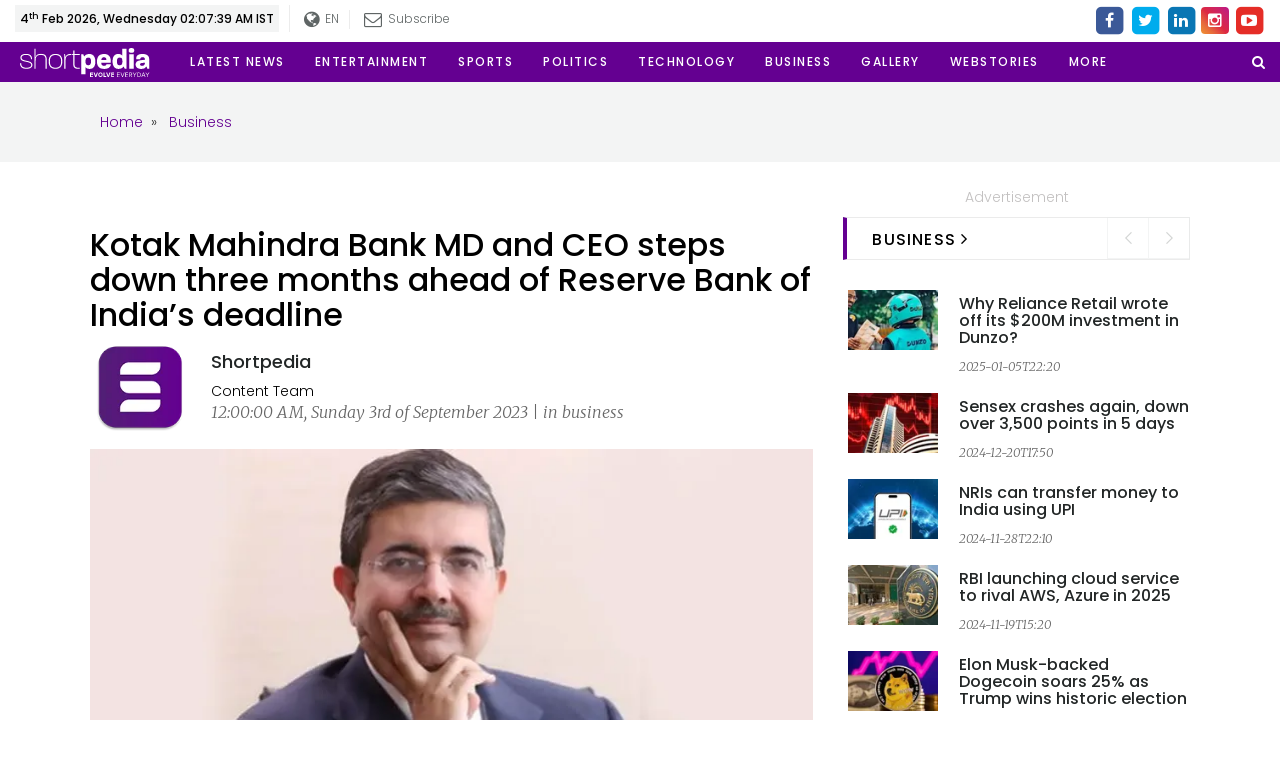

--- FILE ---
content_type: text/html; charset=UTF-8
request_url: https://www.shortpedia.com/en-in/business-news/kotak-mahindra-bank-md-and-ceo-steps-down-three-months-ahead-of-reserve-bank-of-indias-deadline-1693679540
body_size: 86012
content:
<!doctype html>
<html lang="en">

<head>
<meta charset="utf-8">
<meta name="viewport" content="width=device-width,minimum-scale=1,initial-scale=1">
<meta name="google-site-verification" content="CtpUAIfg_BmMVKG37FdUkB-35VRG_ZElcq4k2wp3BbU" />
<title>Kotak Mahindra Bank MD and CEO steps down three months ahead of Reserve Bank of India&rsquo;s deadline - Shortpedia News App</title><meta name="robots" content="noindex, nofollow"><meta name="robots" content="max-image-preview:large"/><meta name="description" content="Uday Kotak, the founder and promoter of Kotak Mahindra Bank, has resigned as Managing Director and CEO of the private sector lender three months ahead of Reserve Bank&#039;s deadline. He has ceased to be the Managing Director &amp; CEO of the bank, with effect from September 1, 2023, on account of his resignation considered at the bank&#039;s board meeting held on Saturday."/><meta property="fb:app_id" content="172650696632234" /><meta property="fb:admins" content="650092970" /><meta property="fb:pages" content="339027159868021" /><meta name="keywords" content=""/><meta property="og:title" content="Kotak Mahindra Bank MD and CEO steps down three months ahead of Reserve Bank of India&rsquo;s deadline - Shortpedia News App"/><meta name="og:image:width" content="750"  data-dynamic="true"><meta name="og:image:height" content="500"  data-dynamic="true"><meta property="og:image" content="https://assets.shortpedia.com/uploads/2023/09/03/1693679539.jpeg?tr=w-720,ar-3-2,cm-pad_resize,bg-F3F3F3"/><meta property="og:type"  content="website" /><meta property="og:site_name" content="shortpedia"/><meta property="og:description" content="Uday Kotak, the founder and promoter of Kotak Mahindra Bank, has resigned as Managing Director and CEO of the private sector lender three months ahead of Reserve Bank&#039;s deadline. He has ceased to be the Managing Director &amp; CEO of the bank, with effect from September 1, 2023, on account of his resignation considered at the bank&#039;s board meeting held on Saturday."/><meta property="og:url" content="https://www.shortpedia.com/en-in/business-news/kotak-mahindra-bank-md-and-ceo-steps-down-three-months-ahead-of-reserve-bank-of-indias-deadline-1693679540" /><meta property="twitter:title" content="Kotak Mahindra Bank MD and CEO steps down three months ahead of Reserve Bank of India&rsquo;s deadline - Shortpedia News App"/><meta property="twitter:image:src" content="https://assets.shortpedia.com/uploads/2023/09/03/1693679539.jpeg?tr=w-720,ar-3-2,cm-pad_resize,bg-F3F3F3"/><meta property="twitter:site" content="shortpedia"/><meta property="twitter:description" content="Uday Kotak, the founder and promoter of Kotak Mahindra Bank, has resigned as Managing Director and CEO of the private sector lender three months ahead of Reserve Bank&#039;s deadline. He has ceased to be the Managing Director &amp; CEO of the bank, with effect from September 1, 2023, on account of his resignation considered at the bank&#039;s board meeting held on Saturday."/><meta name="twitter:card" content="summary_large_image"/><meta name="twitter:domain" content="Shortpedia"/><meta name="twitter:url" content="https://www.shortpedia.com/en-in/business-news/kotak-mahindra-bank-md-and-ceo-steps-down-three-months-ahead-of-reserve-bank-of-indias-deadline-1693679540"><meta name="smartbanner:title" content="Shortpedia - Short News App"><meta name="smartbanner:author" content="Read Fresh Content Everyday"><meta name="smartbanner:price" content="FREE"><meta name="smartbanner:price-suffix-apple" content=" - On the App Store"><meta name="smartbanner:price-suffix-google" content=" - In Google Play"><meta name="smartbanner:icon-apple" content="https://shortpedia-audio.b-cdn.net/customads/2019/11/22/olfctb2wmv.png"><meta name="smartbanner:icon-google" content="https://shortpedia-audio.b-cdn.net/customads/2019/11/22/8yw7ak63ks.png"><meta name="smartbanner:button" content="View"><meta name="smartbanner:button-url-apple" content="https://shortpedia.page.link/oY6V"><meta name="smartbanner:button-url-google" content="https://shortpedia.page.link/oY6V"><meta name="smartbanner:enabled-platforms" content="android,ios"><meta name="smartbanner:close-label" content="Close this banner"><link href="https://www.shortpedia.com/en-in/amp/business-news/kotak-mahindra-bank-md-and-ceo-steps-down-three-months-ahead-of-reserve-bank-of-indias-deadline-1693679540" rel="amphtml" /><link href="https://www.shortpedia.com/en-in/amp/business-news/kotak-mahindra-bank-md-and-ceo-steps-down-three-months-ahead-of-reserve-bank-of-indias-deadline-1693679540" rel="alternate" hreflang="en-in" /><link href="https://www.shortpedia.com/en-in/business-news/kotak-mahindra-bank-md-and-ceo-steps-down-three-months-ahead-of-reserve-bank-of-indias-deadline-1693679540" rel="canonical" /><script>var spAdsVal = "0"; </script>       
<!-- Standard -->
<link rel="shortcut icon" href="https://www.shortpedia.com/favicon.ico">
<link rel="preconnect" crossorigin href="https://fonts.googleapis.com/" />
<link rel="preconnect" crossorigin href="https://fonts.gstatic.com/" />
<link rel="preconnect" crossorigin href="https://www.google-analytics.com/" />
<link rel="preconnect" crossorigin href="https://sb.scorecardresearch.com/" />
<link rel="preconnect" crossorigin href="https://www.googletagservices.com/" />
<link rel="preconnect" crossorigin href="https://securepubads.g.doubleclick.net/" />
<link rel="preconnect" crossorigin href="https://partner.googleadservices.com/" />
<link rel="preconnect" crossorigin href="https://cdnjs.cloudflare.com/" />
<link rel="preconnect" crossorigin href="https://www.googletagservices.com" />
<!--<link rel="preconnect" crossorigin href="https://pagead2.googlesyndication.com/" />-->
<link rel="preconnect" crossorigin href="https://shortpedia.s.llnwi.net/" />
<link rel="preconnect" crossorigin href="https://assets.shortpedia.com/" />
<link rel="preconnect" crossorigin href="https://cdn.taboola.com/" />
<link rel="preconnect" crossorigin href="https://images.taboola.com/" />
<link rel="preconnect" crossorigin href="https://cdn.taboola.com" />
<link rel="preconnect" crossorigin href="https://trc.taboola.com/" />
<link rel="dns-prefetch" href="//fastlane.rubiconproject.com/">
<link rel="preload" as="script" href="https://www.google-analytics.com/analytics.js" />

<!-- Latest Bootstrap min CSS -->
<!--<link rel="preload" as="style" href="https://assets.shortpedia.com/spwebassets/assets/css/bootstrap.min.css" onload="this.onload=null;this.rel='stylesheet'">
<noscript><link rel="stylesheet" href="https://assets.shortpedia.com/spwebassets/assets/css/bootstrap.min.css"></noscript>-->
<!--<link rel="stylesheet" href="https://assets.shortpedia.com/spwebassets/assets/css/bootstrap.min.css">-->
<style>
html{font-family:sans-serif;-webkit-text-size-adjust:100%;-ms-text-size-adjust:100%}body{margin:0}article,aside,details,figcaption,figure,footer,header,hgroup,main,menu,nav,section,summary{display:block}audio,canvas,progress,video{display:inline-block;vertical-align:baseline}audio:not([controls]){display:none;height:0}[hidden],template{display:none}a{background-color:transparent}a:active,a:hover{outline:0}abbr[title]{border-bottom:1px dotted}b,strong{font-weight:700}dfn{font-style:italic}h1{margin:.67em 0;font-size:2em}mark{color:#000;background:#ff0}small{font-size:80%}sub,sup{position:relative;font-size:75%;line-height:0;vertical-align:baseline}sup{top:-.5em}sub{bottom:-.25em}img{border:0}svg:not(:root){overflow:hidden}figure{margin:1em 40px}hr{height:0;-webkit-box-sizing:content-box;-moz-box-sizing:content-box;box-sizing:content-box}pre{overflow:auto}code,kbd,pre,samp{font-family:monospace,monospace;font-size:1em}button,input,optgroup,select,textarea{margin:0;font:inherit;color:inherit}button{overflow:visible}button,select{text-transform:none}button,html input[type=button],input[type=reset],input[type=submit]{-webkit-appearance:button;cursor:pointer}button[disabled],html input[disabled]{cursor:default}button::-moz-focus-inner,input::-moz-focus-inner{padding:0;border:0}input{line-height:normal}input[type=checkbox],input[type=radio]{-webkit-box-sizing:border-box;-moz-box-sizing:border-box;box-sizing:border-box;padding:0}input[type=number]::-webkit-inner-spin-button,input[type=number]::-webkit-outer-spin-button{height:auto}input[type=search]{-webkit-box-sizing:content-box;-moz-box-sizing:content-box;box-sizing:content-box;-webkit-appearance:textfield}input[type=search]::-webkit-search-cancel-button,input[type=search]::-webkit-search-decoration{-webkit-appearance:none}fieldset{padding:.35em .625em .75em;margin:0 2px;border:1px solid silver}legend{padding:0;border:0}textarea{overflow:auto}optgroup{font-weight:700}table{border-spacing:0;border-collapse:collapse}td,th{padding:0}/*! Source: https://github.com/h5bp/html5-boilerplate/blob/master/src/css/main.css */@media print{*,:after,:before{color:#000!important;text-shadow:none!important;background:0 0!important;-webkit-box-shadow:none!important;box-shadow:none!important}a,a:visited{text-decoration:underline}a[href]:after{content:" (" attr(href) ")"}abbr[title]:after{content:" (" attr(title) ")"}a[href^="javascript:"]:after,a[href^="#"]:after{content:""}blockquote,pre{border:1px solid #999;page-break-inside:avoid}thead{display:table-header-group}img,tr{page-break-inside:avoid}img{max-width:100%!important}h2,h3,p{orphans:3;widows:3}h2,h3{page-break-after:avoid}.navbar{display:none}.btn>.caret,.dropup>.btn>.caret{border-top-color:#000!important}.label{border:1px solid #000}.table{border-collapse:collapse!important}.table td,.table th{background-color:#fff!important}.table-bordered td,.table-bordered th{border:1px solid #ddd!important}}arogyasetu_{font-family:'Glyphicons Halflings';font-display: swap;src:url(../fonts/glyphicons-halflings-regular.eot);src:url(../fonts/glyphicons-halflings-regular.eot?#iefix) format('embedded-opentype'),url(../fonts/glyphicons-halflings-regular.woff2) format('woff2'),url(../fonts/glyphicons-halflings-regular.woff) format('woff'),url(../fonts/glyphicons-halflings-regular.ttf) format('truetype'),url(../fonts/glyphicons-halflings-regular.svg#glyphicons_halflingsregular) format('svg')}.glyphicon{position:relative;top:1px;display:inline-block;font-family:'Glyphicons Halflings';font-style:normal;font-weight:400;line-height:1;-webkit-font-smoothing:antialiased;-moz-osx-font-smoothing:grayscale}.glyphicon-asterisk:before{content:"\002a"}.glyphicon-plus:before{content:"\002b"}.glyphicon-eur:before,.glyphicon-euro:before{content:"\20ac"}.glyphicon-minus:before{content:"\2212"}.glyphicon-cloud:before{content:"\2601"}.glyphicon-envelope:before{content:"\2709"}.glyphicon-pencil:before{content:"\270f"}.glyphicon-glass:before{content:"\e001"}.glyphicon-music:before{content:"\e002"}.glyphicon-search:before{content:"\e003"}.glyphicon-heart:before{content:"\e005"}.glyphicon-star:before{content:"\e006"}.glyphicon-star-empty:before{content:"\e007"}.glyphicon-user:before{content:"\e008"}.glyphicon-film:before{content:"\e009"}.glyphicon-th-large:before{content:"\e010"}.glyphicon-th:before{content:"\e011"}.glyphicon-th-list:before{content:"\e012"}.glyphicon-ok:before{content:"\e013"}.glyphicon-remove:before{content:"\e014"}.glyphicon-zoom-in:before{content:"\e015"}.glyphicon-zoom-out:before{content:"\e016"}.glyphicon-off:before{content:"\e017"}.glyphicon-signal:before{content:"\e018"}.glyphicon-cog:before{content:"\e019"}.glyphicon-trash:before{content:"\e020"}.glyphicon-home:before{content:"\e021"}.glyphicon-file:before{content:"\e022"}.glyphicon-time:before{content:"\e023"}.glyphicon-road:before{content:"\e024"}.glyphicon-download-alt:before{content:"\e025"}.glyphicon-download:before{content:"\e026"}.glyphicon-upload:before{content:"\e027"}.glyphicon-inbox:before{content:"\e028"}.glyphicon-play-circle:before{content:"\e029"}.glyphicon-repeat:before{content:"\e030"}.glyphicon-refresh:before{content:"\e031"}.glyphicon-list-alt:before{content:"\e032"}.glyphicon-lock:before{content:"\e033"}.glyphicon-flag:before{content:"\e034"}.glyphicon-headphones:before{content:"\e035"}.glyphicon-volume-off:before{content:"\e036"}.glyphicon-volume-down:before{content:"\e037"}.glyphicon-volume-up:before{content:"\e038"}.glyphicon-qrcode:before{content:"\e039"}.glyphicon-barcode:before{content:"\e040"}.glyphicon-tag:before{content:"\e041"}.glyphicon-tags:before{content:"\e042"}.glyphicon-book:before{content:"\e043"}.glyphicon-bookmark:before{content:"\e044"}.glyphicon-print:before{content:"\e045"}.glyphicon-camera:before{content:"\e046"}.glyphicon-font:before{content:"\e047"}.glyphicon-bold:before{content:"\e048"}.glyphicon-italic:before{content:"\e049"}.glyphicon-text-height:before{content:"\e050"}.glyphicon-text-width:before{content:"\e051"}.glyphicon-align-left:before{content:"\e052"}.glyphicon-align-center:before{content:"\e053"}.glyphicon-align-right:before{content:"\e054"}.glyphicon-align-justify:before{content:"\e055"}.glyphicon-list:before{content:"\e056"}.glyphicon-indent-left:before{content:"\e057"}.glyphicon-indent-right:before{content:"\e058"}.glyphicon-facetime-video:before{content:"\e059"}.glyphicon-picture:before{content:"\e060"}.glyphicon-map-marker:before{content:"\e062"}.glyphicon-adjust:before{content:"\e063"}.glyphicon-tint:before{content:"\e064"}.glyphicon-edit:before{content:"\e065"}.glyphicon-share:before{content:"\e066"}.glyphicon-check:before{content:"\e067"}.glyphicon-move:before{content:"\e068"}.glyphicon-step-backward:before{content:"\e069"}.glyphicon-fast-backward:before{content:"\e070"}.glyphicon-backward:before{content:"\e071"}.glyphicon-play:before{content:"\e072"}.glyphicon-pause:before{content:"\e073"}.glyphicon-stop:before{content:"\e074"}.glyphicon-forward:before{content:"\e075"}.glyphicon-fast-forward:before{content:"\e076"}.glyphicon-step-forward:before{content:"\e077"}.glyphicon-eject:before{content:"\e078"}.glyphicon-chevron-left:before{content:"\e079"}.glyphicon-chevron-right:before{content:"\e080"}.glyphicon-plus-sign:before{content:"\e081"}.glyphicon-minus-sign:before{content:"\e082"}.glyphicon-remove-sign:before{content:"\e083"}.glyphicon-ok-sign:before{content:"\e084"}.glyphicon-question-sign:before{content:"\e085"}.glyphicon-info-sign:before{content:"\e086"}.glyphicon-screenshot:before{content:"\e087"}.glyphicon-remove-circle:before{content:"\e088"}.glyphicon-ok-circle:before{content:"\e089"}.glyphicon-ban-circle:before{content:"\e090"}.glyphicon-arrow-left:before{content:"\e091"}.glyphicon-arrow-right:before{content:"\e092"}.glyphicon-arrow-up:before{content:"\e093"}.glyphicon-arrow-down:before{content:"\e094"}.glyphicon-share-alt:before{content:"\e095"}.glyphicon-resize-full:before{content:"\e096"}.glyphicon-resize-small:before{content:"\e097"}.glyphicon-exclamation-sign:before{content:"\e101"}.glyphicon-gift:before{content:"\e102"}.glyphicon-leaf:before{content:"\e103"}.glyphicon-fire:before{content:"\e104"}.glyphicon-eye-open:before{content:"\e105"}.glyphicon-eye-close:before{content:"\e106"}.glyphicon-warning-sign:before{content:"\e107"}.glyphicon-plane:before{content:"\e108"}.glyphicon-calendar:before{content:"\e109"}.glyphicon-random:before{content:"\e110"}.glyphicon-comment:before{content:"\e111"}.glyphicon-magnet:before{content:"\e112"}.glyphicon-chevron-up:before{content:"\e113"}.glyphicon-chevron-down:before{content:"\e114"}.glyphicon-retweet:before{content:"\e115"}.glyphicon-shopping-cart:before{content:"\e116"}.glyphicon-folder-close:before{content:"\e117"}.glyphicon-folder-open:before{content:"\e118"}.glyphicon-resize-vertical:before{content:"\e119"}.glyphicon-resize-horizontal:before{content:"\e120"}.glyphicon-hdd:before{content:"\e121"}.glyphicon-bullhorn:before{content:"\e122"}.glyphicon-bell:before{content:"\e123"}.glyphicon-certificate:before{content:"\e124"}.glyphicon-thumbs-up:before{content:"\e125"}.glyphicon-thumbs-down:before{content:"\e126"}.glyphicon-hand-right:before{content:"\e127"}.glyphicon-hand-left:before{content:"\e128"}.glyphicon-hand-up:before{content:"\e129"}.glyphicon-hand-down:before{content:"\e130"}.glyphicon-circle-arrow-right:before{content:"\e131"}.glyphicon-circle-arrow-left:before{content:"\e132"}.glyphicon-circle-arrow-up:before{content:"\e133"}.glyphicon-circle-arrow-down:before{content:"\e134"}.glyphicon-globe:before{content:"\e135"}.glyphicon-wrench:before{content:"\e136"}.glyphicon-tasks:before{content:"\e137"}.glyphicon-filter:before{content:"\e138"}.glyphicon-briefcase:before{content:"\e139"}.glyphicon-fullscreen:before{content:"\e140"}.glyphicon-dashboard:before{content:"\e141"}.glyphicon-paperclip:before{content:"\e142"}.glyphicon-heart-empty:before{content:"\e143"}.glyphicon-link:before{content:"\e144"}.glyphicon-phone:before{content:"\e145"}.glyphicon-pushpin:before{content:"\e146"}.glyphicon-usd:before{content:"\e148"}.glyphicon-gbp:before{content:"\e149"}.glyphicon-sort:before{content:"\e150"}.glyphicon-sort-by-alphabet:before{content:"\e151"}.glyphicon-sort-by-alphabet-alt:before{content:"\e152"}.glyphicon-sort-by-order:before{content:"\e153"}.glyphicon-sort-by-order-alt:before{content:"\e154"}.glyphicon-sort-by-attributes:before{content:"\e155"}.glyphicon-sort-by-attributes-alt:before{content:"\e156"}.glyphicon-unchecked:before{content:"\e157"}.glyphicon-expand:before{content:"\e158"}.glyphicon-collapse-down:before{content:"\e159"}.glyphicon-collapse-up:before{content:"\e160"}.glyphicon-log-in:before{content:"\e161"}.glyphicon-flash:before{content:"\e162"}.glyphicon-log-out:before{content:"\e163"}.glyphicon-new-window:before{content:"\e164"}.glyphicon-record:before{content:"\e165"}.glyphicon-save:before{content:"\e166"}.glyphicon-open:before{content:"\e167"}.glyphicon-saved:before{content:"\e168"}.glyphicon-import:before{content:"\e169"}.glyphicon-export:before{content:"\e170"}.glyphicon-send:before{content:"\e171"}.glyphicon-floppy-disk:before{content:"\e172"}.glyphicon-floppy-saved:before{content:"\e173"}.glyphicon-floppy-remove:before{content:"\e174"}.glyphicon-floppy-save:before{content:"\e175"}.glyphicon-floppy-open:before{content:"\e176"}.glyphicon-credit-card:before{content:"\e177"}.glyphicon-transfer:before{content:"\e178"}.glyphicon-cutlery:before{content:"\e179"}.glyphicon-header:before{content:"\e180"}.glyphicon-compressed:before{content:"\e181"}.glyphicon-earphone:before{content:"\e182"}.glyphicon-phone-alt:before{content:"\e183"}.glyphicon-tower:before{content:"\e184"}.glyphicon-stats:before{content:"\e185"}.glyphicon-sd-video:before{content:"\e186"}.glyphicon-hd-video:before{content:"\e187"}.glyphicon-subtitles:before{content:"\e188"}.glyphicon-sound-stereo:before{content:"\e189"}.glyphicon-sound-dolby:before{content:"\e190"}.glyphicon-sound-5-1:before{content:"\e191"}.glyphicon-sound-6-1:before{content:"\e192"}.glyphicon-sound-7-1:before{content:"\e193"}.glyphicon-copyright-mark:before{content:"\e194"}.glyphicon-registration-mark:before{content:"\e195"}.glyphicon-cloud-download:before{content:"\e197"}.glyphicon-cloud-upload:before{content:"\e198"}.glyphicon-tree-conifer:before{content:"\e199"}.glyphicon-tree-deciduous:before{content:"\e200"}.glyphicon-cd:before{content:"\e201"}.glyphicon-save-file:before{content:"\e202"}.glyphicon-open-file:before{content:"\e203"}.glyphicon-level-up:before{content:"\e204"}.glyphicon-copy:before{content:"\e205"}.glyphicon-paste:before{content:"\e206"}.glyphicon-alert:before{content:"\e209"}.glyphicon-equalizer:before{content:"\e210"}.glyphicon-king:before{content:"\e211"}.glyphicon-queen:before{content:"\e212"}.glyphicon-pawn:before{content:"\e213"}.glyphicon-bishop:before{content:"\e214"}.glyphicon-knight:before{content:"\e215"}.glyphicon-baby-formula:before{content:"\e216"}.glyphicon-tent:before{content:"\26fa"}.glyphicon-blackboard:before{content:"\e218"}.glyphicon-bed:before{content:"\e219"}.glyphicon-apple:before{content:"\f8ff"}.glyphicon-erase:before{content:"\e221"}.glyphicon-hourglass:before{content:"\231b"}.glyphicon-lamp:before{content:"\e223"}.glyphicon-duplicate:before{content:"\e224"}.glyphicon-piggy-bank:before{content:"\e225"}.glyphicon-scissors:before{content:"\e226"}.glyphicon-bitcoin:before{content:"\e227"}.glyphicon-btc:before{content:"\e227"}.glyphicon-xbt:before{content:"\e227"}.glyphicon-yen:before{content:"\00a5"}.glyphicon-jpy:before{content:"\00a5"}.glyphicon-ruble:before{content:"\20bd"}.glyphicon-rub:before{content:"\20bd"}.glyphicon-scale:before{content:"\e230"}.glyphicon-ice-lolly:before{content:"\e231"}.glyphicon-ice-lolly-tasted:before{content:"\e232"}.glyphicon-education:before{content:"\e233"}.glyphicon-option-horizontal:before{content:"\e234"}.glyphicon-option-vertical:before{content:"\e235"}.glyphicon-menu-hamburger:before{content:"\e236"}.glyphicon-modal-window:before{content:"\e237"}.glyphicon-oil:before{content:"\e238"}.glyphicon-grain:before{content:"\e239"}.glyphicon-sunglasses:before{content:"\e240"}.glyphicon-text-size:before{content:"\e241"}.glyphicon-text-color:before{content:"\e242"}.glyphicon-text-background:before{content:"\e243"}.glyphicon-object-align-top:before{content:"\e244"}.glyphicon-object-align-bottom:before{content:"\e245"}.glyphicon-object-align-horizontal:before{content:"\e246"}.glyphicon-object-align-left:before{content:"\e247"}.glyphicon-object-align-vertical:before{content:"\e248"}.glyphicon-object-align-right:before{content:"\e249"}.glyphicon-triangle-right:before{content:"\e250"}.glyphicon-triangle-left:before{content:"\e251"}.glyphicon-triangle-bottom:before{content:"\e252"}.glyphicon-triangle-top:before{content:"\e253"}.glyphicon-console:before{content:"\e254"}.glyphicon-superscript:before{content:"\e255"}.glyphicon-subscript:before{content:"\e256"}.glyphicon-menu-left:before{content:"\e257"}.glyphicon-menu-right:before{content:"\e258"}.glyphicon-menu-down:before{content:"\e259"}.glyphicon-menu-up:before{content:"\e260"}*{-webkit-box-sizing:border-box;-moz-box-sizing:border-box;box-sizing:border-box}:after,:before{-webkit-box-sizing:border-box;-moz-box-sizing:border-box;box-sizing:border-box}html{font-size:10px;-webkit-tap-highlight-color:rgba(0,0,0,0)}body{font-family:"Helvetica Neue",Helvetica,Arial,sans-serif;font-size:14px;line-height:1.42857143;color:#333;background-color:#fff}button,input,select,textarea{font-family:inherit;font-size:inherit;line-height:inherit}a{color:#337ab7;text-decoration:none}a:focus,a:hover{color:#23527c;text-decoration:underline}a:focus{outline:thin dotted;outline:5px auto -webkit-focus-ring-color;outline-offset:-2px}figure{margin:0}img{vertical-align:middle}.carousel-inner>.item>a>img,.carousel-inner>.item>img,.img-responsive,.thumbnail a>img,.thumbnail>img{display:block;max-width:100%;height:auto}.img-rounded{border-radius:6px}.img-thumbnail{display:inline-block;max-width:100%;height:auto;padding:4px;line-height:1.42857143;background-color:#fff;border:1px solid #ddd;border-radius:4px;-webkit-transition:all .2s ease-in-out;-o-transition:all .2s ease-in-out;transition:all .2s ease-in-out}.img-circle{border-radius:50%}hr{margin-top:20px;margin-bottom:20px;border:0;border-top:1px solid #eee}.sr-only{position:absolute;width:1px;height:1px;padding:0;margin:-1px;overflow:hidden;clip:rect(0,0,0,0);border:0}.sr-only-focusable:active,.sr-only-focusable:focus{position:static;width:auto;height:auto;margin:0;overflow:visible;clip:auto}[role=button]{cursor:pointer}.h1,.h2,.h3,.h4,.h5,.h6,h1,h2,h3,h4,h5,h6{font-family:inherit;font-weight:500;line-height:1.1;color:inherit}.h1 .small,.h1 small,.h2 .small,.h2 small,.h3 .small,.h3 small,.h4 .small,.h4 small,.h5 .small,.h5 small,.h6 .small,.h6 small,h1 .small,h1 small,h2 .small,h2 small,h3 .small,h3 small,h4 .small,h4 small,h5 .small,h5 small,h6 .small,h6 small{font-weight:400;line-height:1;color:#777}.h1,.h2,.h3,h1,h2,h3{margin-top:20px;margin-bottom:10px}.h1 .small,.h1 small,.h2 .small,.h2 small,.h3 .small,.h3 small,h1 .small,h1 small,h2 .small,h2 small,h3 .small,h3 small{font-size:65%}.h4,.h5,.h6,h4,h5,h6{margin-top:10px;margin-bottom:10px}.h4 .small,.h4 small,.h5 .small,.h5 small,.h6 .small,.h6 small,h4 .small,h4 small,h5 .small,h5 small,h6 .small,h6 small{font-size:75%}.h1,h1{font-size:36px}.h2,h2{font-size:30px}.h3,h3{font-size:24px}.h4,h4{font-size:18px}.h5,h5{font-size:14px}.h6,h6{font-size:12px}p{margin:0 0 10px}.lead{margin-bottom:20px;font-size:16px;font-weight:300;line-height:1.4}@media (min-width:768px){.lead{font-size:21px}}.small,small{font-size:85%}.mark,mark{padding:.2em;background-color:#fcf8e3}.text-left{text-align:left}.text-right{text-align:right}.text-center{text-align:center}.text-justify{text-align:justify}.text-nowrap{white-space:nowrap}.text-lowercase{text-transform:lowercase}.text-uppercase{text-transform:uppercase}.text-capitalize{text-transform:capitalize}.text-muted{color:#777}.text-primary{color:#337ab7}a.text-primary:focus,a.text-primary:hover{color:#286090}.text-success{color:#3c763d}a.text-success:focus,a.text-success:hover{color:#2b542c}.text-info{color:#31708f}a.text-info:focus,a.text-info:hover{color:#245269}.text-warning{color:#8a6d3b}a.text-warning:focus,a.text-warning:hover{color:#66512c}.text-danger{color:#a94442}a.text-danger:focus,a.text-danger:hover{color:#843534}.bg-primary{color:#fff;background-color:#337ab7}a.bg-primary:focus,a.bg-primary:hover{background-color:#286090}.bg-success{background-color:#dff0d8}a.bg-success:focus,a.bg-success:hover{background-color:#c1e2b3}.bg-info{background-color:#d9edf7}a.bg-info:focus,a.bg-info:hover{background-color:#afd9ee}.bg-warning{background-color:#fcf8e3}a.bg-warning:focus,a.bg-warning:hover{background-color:#f7ecb5}.bg-danger{background-color:#f2dede}a.bg-danger:focus,a.bg-danger:hover{background-color:#e4b9b9}.page-header{padding-bottom:9px;margin:40px 0 20px;border-bottom:1px solid #eee}ol,ul{margin-top:0;margin-bottom:10px}ol ol,ol ul,ul ol,ul ul{margin-bottom:0}.list-unstyled{padding-left:0;list-style:none}.list-inline{padding-left:0;margin-left:-5px;list-style:none}.list-inline>li{display:inline-block;padding-right:5px;padding-left:5px}dl{margin-top:0;margin-bottom:20px}dd,dt{line-height:1.42857143}dt{font-weight:700}dd{margin-left:0}@media (min-width:768px){.dl-horizontal dt{float:left;width:160px;overflow:hidden;clear:left;text-align:right;text-overflow:ellipsis;white-space:nowrap}.dl-horizontal dd{margin-left:180px}}abbr[data-original-title],abbr[title]{cursor:help;border-bottom:1px dotted #777}.initialism{font-size:90%;text-transform:uppercase}blockquote{padding:10px 20px;margin:0 0 20px;font-size:17.5px;border-left:5px solid #eee}blockquote ol:last-child,blockquote p:last-child,blockquote ul:last-child{margin-bottom:0}blockquote .small,blockquote footer,blockquote small{display:block;font-size:80%;line-height:1.42857143;color:#777}blockquote .small:before,blockquote footer:before,blockquote small:before{content:'\2014 \00A0'}.blockquote-reverse,blockquote.pull-right{padding-right:15px;padding-left:0;text-align:right;border-right:5px solid #eee;border-left:0}.blockquote-reverse .small:before,.blockquote-reverse footer:before,.blockquote-reverse small:before,blockquote.pull-right .small:before,blockquote.pull-right footer:before,blockquote.pull-right small:before{content:''}.blockquote-reverse .small:after,.blockquote-reverse footer:after,.blockquote-reverse small:after,blockquote.pull-right .small:after,blockquote.pull-right footer:after,blockquote.pull-right small:after{content:'\00A0 \2014'}address{margin-bottom:20px;font-style:normal;line-height:1.42857143}code,kbd,pre,samp{font-family:Menlo,Monaco,Consolas,"Courier New",monospace}code{padding:2px 4px;font-size:90%;color:#c7254e;background-color:#f9f2f4;border-radius:4px}kbd{padding:2px 4px;font-size:90%;color:#fff;background-color:#333;border-radius:3px;-webkit-box-shadow:inset 0 -1px 0 rgba(0,0,0,.25);box-shadow:inset 0 -1px 0 rgba(0,0,0,.25)}kbd kbd{padding:0;font-size:100%;font-weight:700;-webkit-box-shadow:none;box-shadow:none}pre{display:block;padding:9.5px;margin:0 0 10px;font-size:13px;line-height:1.42857143;color:#333;word-break:break-all;word-wrap:break-word;background-color:#f5f5f5;border:1px solid #ccc;border-radius:4px}pre code{padding:0;font-size:inherit;color:inherit;white-space:pre-wrap;background-color:transparent;border-radius:0}.pre-scrollable{max-height:340px;overflow-y:scroll}.container{padding-right:15px;padding-left:15px;margin-right:auto;margin-left:auto}@media (min-width:768px){.container{width:750px}}@media (min-width:992px){.container{width:970px}}@media (min-width:1200px){.container{width:1170px}}.container-fluid{padding-right:15px;padding-left:15px;margin-right:auto;margin-left:auto}.row{margin-right:-15px;margin-left:-15px}.col-lg-1,.col-lg-10,.col-lg-11,.col-lg-12,.col-lg-2,.col-lg-3,.col-lg-4,.col-lg-5,.col-lg-6,.col-lg-7,.col-lg-8,.col-lg-9,.col-md-1,.col-md-10,.col-md-11,.col-md-12,.col-md-2,.col-md-3,.col-md-4,.col-md-5,.col-md-6,.col-md-7,.col-md-8,.col-md-9,.col-sm-1,.col-sm-10,.col-sm-11,.col-sm-12,.col-sm-2,.col-sm-3,.col-sm-4,.col-sm-5,.col-sm-6,.col-sm-7,.col-sm-8,.col-sm-9,.col-xs-1,.col-xs-10,.col-xs-11,.col-xs-12,.col-xs-2,.col-xs-3,.col-xs-4,.col-xs-5,.col-xs-6,.col-xs-7,.col-xs-8,.col-xs-9{position:relative;min-height:1px;padding-right:15px;padding-left:15px}.col-xs-1,.col-xs-10,.col-xs-11,.col-xs-12,.col-xs-2,.col-xs-3,.col-xs-4,.col-xs-5,.col-xs-6,.col-xs-7,.col-xs-8,.col-xs-9{float:left}.col-xs-12{width:100%}.col-xs-11{width:91.66666667%}.col-xs-10{width:83.33333333%}.col-xs-9{width:75%}.col-xs-8{width:66.66666667%}.col-xs-7{width:58.33333333%}.col-xs-6{width:50%}.col-xs-5{width:41.66666667%}.col-xs-4{width:33.33333333%}.col-xs-3{width:25%}.col-xs-2{width:16.66666667%}.col-xs-1{width:8.33333333%}.col-xs-pull-12{right:100%}.col-xs-pull-11{right:91.66666667%}.col-xs-pull-10{right:83.33333333%}.col-xs-pull-9{right:75%}.col-xs-pull-8{right:66.66666667%}.col-xs-pull-7{right:58.33333333%}.col-xs-pull-6{right:50%}.col-xs-pull-5{right:41.66666667%}.col-xs-pull-4{right:33.33333333%}.col-xs-pull-3{right:25%}.col-xs-pull-2{right:16.66666667%}.col-xs-pull-1{right:8.33333333%}.col-xs-pull-0{right:auto}.col-xs-push-12{left:100%}.col-xs-push-11{left:91.66666667%}.col-xs-push-10{left:83.33333333%}.col-xs-push-9{left:75%}.col-xs-push-8{left:66.66666667%}.col-xs-push-7{left:58.33333333%}.col-xs-push-6{left:50%}.col-xs-push-5{left:41.66666667%}.col-xs-push-4{left:33.33333333%}.col-xs-push-3{left:25%}.col-xs-push-2{left:16.66666667%}.col-xs-push-1{left:8.33333333%}.col-xs-push-0{left:auto}.col-xs-offset-12{margin-left:100%}.col-xs-offset-11{margin-left:91.66666667%}.col-xs-offset-10{margin-left:83.33333333%}.col-xs-offset-9{margin-left:75%}.col-xs-offset-8{margin-left:66.66666667%}.col-xs-offset-7{margin-left:58.33333333%}.col-xs-offset-6{margin-left:50%}.col-xs-offset-5{margin-left:41.66666667%}.col-xs-offset-4{margin-left:33.33333333%}.col-xs-offset-3{margin-left:25%}.col-xs-offset-2{margin-left:16.66666667%}.col-xs-offset-1{margin-left:8.33333333%}.col-xs-offset-0{margin-left:0}@media (min-width:768px){.col-sm-1,.col-sm-10,.col-sm-11,.col-sm-12,.col-sm-2,.col-sm-3,.col-sm-4,.col-sm-5,.col-sm-6,.col-sm-7,.col-sm-8,.col-sm-9{float:left}.col-sm-12{width:100%}.col-sm-11{width:91.66666667%}.col-sm-10{width:83.33333333%}.col-sm-9{width:75%}.col-sm-8{width:66.66666667%}.col-sm-7{width:58.33333333%}.col-sm-6{width:50%}.col-sm-5{width:41.66666667%}.col-sm-4{width:33.33333333%}.col-sm-3{width:25%}.col-sm-2{width:16.66666667%}.col-sm-1{width:8.33333333%}.col-sm-pull-12{right:100%}.col-sm-pull-11{right:91.66666667%}.col-sm-pull-10{right:83.33333333%}.col-sm-pull-9{right:75%}.col-sm-pull-8{right:66.66666667%}.col-sm-pull-7{right:58.33333333%}.col-sm-pull-6{right:50%}.col-sm-pull-5{right:41.66666667%}.col-sm-pull-4{right:33.33333333%}.col-sm-pull-3{right:25%}.col-sm-pull-2{right:16.66666667%}.col-sm-pull-1{right:8.33333333%}.col-sm-pull-0{right:auto}.col-sm-push-12{left:100%}.col-sm-push-11{left:91.66666667%}.col-sm-push-10{left:83.33333333%}.col-sm-push-9{left:75%}.col-sm-push-8{left:66.66666667%}.col-sm-push-7{left:58.33333333%}.col-sm-push-6{left:50%}.col-sm-push-5{left:41.66666667%}.col-sm-push-4{left:33.33333333%}.col-sm-push-3{left:25%}.col-sm-push-2{left:16.66666667%}.col-sm-push-1{left:8.33333333%}.col-sm-push-0{left:auto}.col-sm-offset-12{margin-left:100%}.col-sm-offset-11{margin-left:91.66666667%}.col-sm-offset-10{margin-left:83.33333333%}.col-sm-offset-9{margin-left:75%}.col-sm-offset-8{margin-left:66.66666667%}.col-sm-offset-7{margin-left:58.33333333%}.col-sm-offset-6{margin-left:50%}.col-sm-offset-5{margin-left:41.66666667%}.col-sm-offset-4{margin-left:33.33333333%}.col-sm-offset-3{margin-left:25%}.col-sm-offset-2{margin-left:16.66666667%}.col-sm-offset-1{margin-left:8.33333333%}.col-sm-offset-0{margin-left:0}}@media (min-width:992px){.col-md-1,.col-md-10,.col-md-11,.col-md-12,.col-md-2,.col-md-3,.col-md-4,.col-md-5,.col-md-6,.col-md-7,.col-md-8,.col-md-9{float:left}.col-md-12{width:100%}.col-md-11{width:91.66666667%}.col-md-10{width:83.33333333%}.col-md-9{width:75%}.col-md-8{width:66.66666667%}.col-md-7{width:58.33333333%}.col-md-6{width:50%}.col-md-5{width:41.66666667%}.col-md-4{width:33.33333333%}.col-md-3{width:25%}.col-md-2{width:16.66666667%}.col-md-1{width:8.33333333%}.col-md-pull-12{right:100%}.col-md-pull-11{right:91.66666667%}.col-md-pull-10{right:83.33333333%}.col-md-pull-9{right:75%}.col-md-pull-8{right:66.66666667%}.col-md-pull-7{right:58.33333333%}.col-md-pull-6{right:50%}.col-md-pull-5{right:41.66666667%}.col-md-pull-4{right:33.33333333%}.col-md-pull-3{right:25%}.col-md-pull-2{right:16.66666667%}.col-md-pull-1{right:8.33333333%}.col-md-pull-0{right:auto}.col-md-push-12{left:100%}.col-md-push-11{left:91.66666667%}.col-md-push-10{left:83.33333333%}.col-md-push-9{left:75%}.col-md-push-8{left:66.66666667%}.col-md-push-7{left:58.33333333%}.col-md-push-6{left:50%}.col-md-push-5{left:41.66666667%}.col-md-push-4{left:33.33333333%}.col-md-push-3{left:25%}.col-md-push-2{left:16.66666667%}.col-md-push-1{left:8.33333333%}.col-md-push-0{left:auto}.col-md-offset-12{margin-left:100%}.col-md-offset-11{margin-left:91.66666667%}.col-md-offset-10{margin-left:83.33333333%}.col-md-offset-9{margin-left:75%}.col-md-offset-8{margin-left:66.66666667%}.col-md-offset-7{margin-left:58.33333333%}.col-md-offset-6{margin-left:50%}.col-md-offset-5{margin-left:41.66666667%}.col-md-offset-4{margin-left:33.33333333%}.col-md-offset-3{margin-left:25%}.col-md-offset-2{margin-left:16.66666667%}.col-md-offset-1{margin-left:8.33333333%}.col-md-offset-0{margin-left:0}}@media (min-width:1200px){.col-lg-1,.col-lg-10,.col-lg-11,.col-lg-12,.col-lg-2,.col-lg-3,.col-lg-4,.col-lg-5,.col-lg-6,.col-lg-7,.col-lg-8,.col-lg-9{float:left}.col-lg-12{width:100%}.col-lg-11{width:91.66666667%}.col-lg-10{width:83.33333333%}.col-lg-9{width:75%}.col-lg-8{width:66.66666667%}.col-lg-7{width:58.33333333%}.col-lg-6{width:50%}.col-lg-5{width:41.66666667%}.col-lg-4{width:33.33333333%}.col-lg-3{width:25%}.col-lg-2{width:16.66666667%}.col-lg-1{width:8.33333333%}.col-lg-pull-12{right:100%}.col-lg-pull-11{right:91.66666667%}.col-lg-pull-10{right:83.33333333%}.col-lg-pull-9{right:75%}.col-lg-pull-8{right:66.66666667%}.col-lg-pull-7{right:58.33333333%}.col-lg-pull-6{right:50%}.col-lg-pull-5{right:41.66666667%}.col-lg-pull-4{right:33.33333333%}.col-lg-pull-3{right:25%}.col-lg-pull-2{right:16.66666667%}.col-lg-pull-1{right:8.33333333%}.col-lg-pull-0{right:auto}.col-lg-push-12{left:100%}.col-lg-push-11{left:91.66666667%}.col-lg-push-10{left:83.33333333%}.col-lg-push-9{left:75%}.col-lg-push-8{left:66.66666667%}.col-lg-push-7{left:58.33333333%}.col-lg-push-6{left:50%}.col-lg-push-5{left:41.66666667%}.col-lg-push-4{left:33.33333333%}.col-lg-push-3{left:25%}.col-lg-push-2{left:16.66666667%}.col-lg-push-1{left:8.33333333%}.col-lg-push-0{left:auto}.col-lg-offset-12{margin-left:100%}.col-lg-offset-11{margin-left:91.66666667%}.col-lg-offset-10{margin-left:83.33333333%}.col-lg-offset-9{margin-left:75%}.col-lg-offset-8{margin-left:66.66666667%}.col-lg-offset-7{margin-left:58.33333333%}.col-lg-offset-6{margin-left:50%}.col-lg-offset-5{margin-left:41.66666667%}.col-lg-offset-4{margin-left:33.33333333%}.col-lg-offset-3{margin-left:25%}.col-lg-offset-2{margin-left:16.66666667%}.col-lg-offset-1{margin-left:8.33333333%}.col-lg-offset-0{margin-left:0}}table{background-color:transparent}caption{padding-top:8px;padding-bottom:8px;color:#777;text-align:left}th{text-align:left}.table{width:100%;max-width:100%;margin-bottom:20px}.table>tbody>tr>td,.table>tbody>tr>th,.table>tfoot>tr>td,.table>tfoot>tr>th,.table>thead>tr>td,.table>thead>tr>th{padding:8px;line-height:1.42857143;vertical-align:top;border-top:1px solid #ddd}.table>thead>tr>th{vertical-align:bottom;border-bottom:2px solid #ddd}.table>caption+thead>tr:first-child>td,.table>caption+thead>tr:first-child>th,.table>colgroup+thead>tr:first-child>td,.table>colgroup+thead>tr:first-child>th,.table>thead:first-child>tr:first-child>td,.table>thead:first-child>tr:first-child>th{border-top:0}.table>tbody+tbody{border-top:2px solid #ddd}.table .table{background-color:#fff}.table-condensed>tbody>tr>td,.table-condensed>tbody>tr>th,.table-condensed>tfoot>tr>td,.table-condensed>tfoot>tr>th,.table-condensed>thead>tr>td,.table-condensed>thead>tr>th{padding:5px}.table-bordered{border:1px solid #ddd}.table-bordered>tbody>tr>td,.table-bordered>tbody>tr>th,.table-bordered>tfoot>tr>td,.table-bordered>tfoot>tr>th,.table-bordered>thead>tr>td,.table-bordered>thead>tr>th{border:1px solid #ddd}.table-bordered>thead>tr>td,.table-bordered>thead>tr>th{border-bottom-width:2px}.table-striped>tbody>tr:nth-of-type(odd){background-color:#f9f9f9}.table-hover>tbody>tr:hover{background-color:#f5f5f5}table col[class*=col-]{position:static;display:table-column;float:none}table td[class*=col-],table th[class*=col-]{position:static;display:table-cell;float:none}.table>tbody>tr.active>td,.table>tbody>tr.active>th,.table>tbody>tr>td.active,.table>tbody>tr>th.active,.table>tfoot>tr.active>td,.table>tfoot>tr.active>th,.table>tfoot>tr>td.active,.table>tfoot>tr>th.active,.table>thead>tr.active>td,.table>thead>tr.active>th,.table>thead>tr>td.active,.table>thead>tr>th.active{background-color:#f5f5f5}.table-hover>tbody>tr.active:hover>td,.table-hover>tbody>tr.active:hover>th,.table-hover>tbody>tr:hover>.active,.table-hover>tbody>tr>td.active:hover,.table-hover>tbody>tr>th.active:hover{background-color:#e8e8e8}.table>tbody>tr.success>td,.table>tbody>tr.success>th,.table>tbody>tr>td.success,.table>tbody>tr>th.success,.table>tfoot>tr.success>td,.table>tfoot>tr.success>th,.table>tfoot>tr>td.success,.table>tfoot>tr>th.success,.table>thead>tr.success>td,.table>thead>tr.success>th,.table>thead>tr>td.success,.table>thead>tr>th.success{background-color:#dff0d8}.table-hover>tbody>tr.success:hover>td,.table-hover>tbody>tr.success:hover>th,.table-hover>tbody>tr:hover>.success,.table-hover>tbody>tr>td.success:hover,.table-hover>tbody>tr>th.success:hover{background-color:#d0e9c6}.table>tbody>tr.info>td,.table>tbody>tr.info>th,.table>tbody>tr>td.info,.table>tbody>tr>th.info,.table>tfoot>tr.info>td,.table>tfoot>tr.info>th,.table>tfoot>tr>td.info,.table>tfoot>tr>th.info,.table>thead>tr.info>td,.table>thead>tr.info>th,.table>thead>tr>td.info,.table>thead>tr>th.info{background-color:#d9edf7}.table-hover>tbody>tr.info:hover>td,.table-hover>tbody>tr.info:hover>th,.table-hover>tbody>tr:hover>.info,.table-hover>tbody>tr>td.info:hover,.table-hover>tbody>tr>th.info:hover{background-color:#c4e3f3}.table>tbody>tr.warning>td,.table>tbody>tr.warning>th,.table>tbody>tr>td.warning,.table>tbody>tr>th.warning,.table>tfoot>tr.warning>td,.table>tfoot>tr.warning>th,.table>tfoot>tr>td.warning,.table>tfoot>tr>th.warning,.table>thead>tr.warning>td,.table>thead>tr.warning>th,.table>thead>tr>td.warning,.table>thead>tr>th.warning{background-color:#fcf8e3}.table-hover>tbody>tr.warning:hover>td,.table-hover>tbody>tr.warning:hover>th,.table-hover>tbody>tr:hover>.warning,.table-hover>tbody>tr>td.warning:hover,.table-hover>tbody>tr>th.warning:hover{background-color:#faf2cc}.table>tbody>tr.danger>td,.table>tbody>tr.danger>th,.table>tbody>tr>td.danger,.table>tbody>tr>th.danger,.table>tfoot>tr.danger>td,.table>tfoot>tr.danger>th,.table>tfoot>tr>td.danger,.table>tfoot>tr>th.danger,.table>thead>tr.danger>td,.table>thead>tr.danger>th,.table>thead>tr>td.danger,.table>thead>tr>th.danger{background-color:#f2dede}.table-hover>tbody>tr.danger:hover>td,.table-hover>tbody>tr.danger:hover>th,.table-hover>tbody>tr:hover>.danger,.table-hover>tbody>tr>td.danger:hover,.table-hover>tbody>tr>th.danger:hover{background-color:#ebcccc}.table-responsive{min-height:.01%;overflow-x:auto}@media screen and (max-width:767px){.table-responsive{width:100%;margin-bottom:15px;overflow-y:hidden;-ms-overflow-style:-ms-autohiding-scrollbar;border:1px solid #ddd}.table-responsive>.table{margin-bottom:0}.table-responsive>.table>tbody>tr>td,.table-responsive>.table>tbody>tr>th,.table-responsive>.table>tfoot>tr>td,.table-responsive>.table>tfoot>tr>th,.table-responsive>.table>thead>tr>td,.table-responsive>.table>thead>tr>th{white-space:nowrap}.table-responsive>.table-bordered{border:0}.table-responsive>.table-bordered>tbody>tr>td:first-child,.table-responsive>.table-bordered>tbody>tr>th:first-child,.table-responsive>.table-bordered>tfoot>tr>td:first-child,.table-responsive>.table-bordered>tfoot>tr>th:first-child,.table-responsive>.table-bordered>thead>tr>td:first-child,.table-responsive>.table-bordered>thead>tr>th:first-child{border-left:0}.table-responsive>.table-bordered>tbody>tr>td:last-child,.table-responsive>.table-bordered>tbody>tr>th:last-child,.table-responsive>.table-bordered>tfoot>tr>td:last-child,.table-responsive>.table-bordered>tfoot>tr>th:last-child,.table-responsive>.table-bordered>thead>tr>td:last-child,.table-responsive>.table-bordered>thead>tr>th:last-child{border-right:0}.table-responsive>.table-bordered>tbody>tr:last-child>td,.table-responsive>.table-bordered>tbody>tr:last-child>th,.table-responsive>.table-bordered>tfoot>tr:last-child>td,.table-responsive>.table-bordered>tfoot>tr:last-child>th{border-bottom:0}}fieldset{min-width:0;padding:0;margin:0;border:0}legend{display:block;width:100%;padding:0;margin-bottom:20px;font-size:21px;line-height:inherit;color:#333;border:0;border-bottom:1px solid #e5e5e5}label{display:inline-block;max-width:100%;margin-bottom:5px;font-weight:700}input[type=search]{-webkit-box-sizing:border-box;-moz-box-sizing:border-box;box-sizing:border-box}input[type=checkbox],input[type=radio]{margin:4px 0 0;margin-top:1px\9;line-height:normal}input[type=file]{display:block}input[type=range]{display:block;width:100%}select[multiple],select[size]{height:auto}input[type=file]:focus,input[type=checkbox]:focus,input[type=radio]:focus{outline:thin dotted;outline:5px auto -webkit-focus-ring-color;outline-offset:-2px}output{display:block;padding-top:7px;font-size:14px;line-height:1.42857143;color:#555}.form-control{display:block;width:100%;height:34px;padding:6px 12px;font-size:14px;line-height:1.42857143;color:#555;background-color:#fff;background-image:none;border:1px solid #ccc;border-radius:4px;-webkit-box-shadow:inset 0 1px 1px rgba(0,0,0,.075);box-shadow:inset 0 1px 1px rgba(0,0,0,.075);-webkit-transition:border-color ease-in-out .15s,-webkit-box-shadow ease-in-out .15s;-o-transition:border-color ease-in-out .15s,box-shadow ease-in-out .15s;transition:border-color ease-in-out .15s,box-shadow ease-in-out .15s}.form-control:focus{border-color:#66afe9;outline:0;-webkit-box-shadow:inset 0 1px 1px rgba(0,0,0,.075),0 0 8px rgba(102,175,233,.6);box-shadow:inset 0 1px 1px rgba(0,0,0,.075),0 0 8px rgba(102,175,233,.6)}.form-control::-moz-placeholder{color:#999;opacity:1}.form-control:-ms-input-placeholder{color:#999}.form-control::-webkit-input-placeholder{color:#999}.form-control::-ms-expand{background-color:transparent;border:0}.form-control[disabled],.form-control[readonly],fieldset[disabled] .form-control{background-color:#eee;opacity:1}.form-control[disabled],fieldset[disabled] .form-control{cursor:not-allowed}textarea.form-control{height:auto}input[type=search]{-webkit-appearance:none}@media screen and (-webkit-min-device-pixel-ratio:0){input[type=date].form-control,input[type=time].form-control,input[type=datetime-local].form-control,input[type=month].form-control{line-height:34px}.input-group-sm input[type=date],.input-group-sm input[type=time],.input-group-sm input[type=datetime-local],.input-group-sm input[type=month],input[type=date].input-sm,input[type=time].input-sm,input[type=datetime-local].input-sm,input[type=month].input-sm{line-height:30px}.input-group-lg input[type=date],.input-group-lg input[type=time],.input-group-lg input[type=datetime-local],.input-group-lg input[type=month],input[type=date].input-lg,input[type=time].input-lg,input[type=datetime-local].input-lg,input[type=month].input-lg{line-height:46px}}.form-group{margin-bottom:15px}.checkbox,.radio{position:relative;display:block;margin-top:10px;margin-bottom:10px}.checkbox label,.radio label{min-height:20px;padding-left:20px;margin-bottom:0;font-weight:400;cursor:pointer}.checkbox input[type=checkbox],.checkbox-inline input[type=checkbox],.radio input[type=radio],.radio-inline input[type=radio]{position:absolute;margin-top:4px\9;margin-left:-20px}.checkbox+.checkbox,.radio+.radio{margin-top:-5px}.checkbox-inline,.radio-inline{position:relative;display:inline-block;padding-left:20px;margin-bottom:0;font-weight:400;vertical-align:middle;cursor:pointer}.checkbox-inline+.checkbox-inline,.radio-inline+.radio-inline{margin-top:0;margin-left:10px}fieldset[disabled] input[type=checkbox],fieldset[disabled] input[type=radio],input[type=checkbox].disabled,input[type=checkbox][disabled],input[type=radio].disabled,input[type=radio][disabled]{cursor:not-allowed}.checkbox-inline.disabled,.radio-inline.disabled,fieldset[disabled] .checkbox-inline,fieldset[disabled] .radio-inline{cursor:not-allowed}.checkbox.disabled label,.radio.disabled label,fieldset[disabled] .checkbox label,fieldset[disabled] .radio label{cursor:not-allowed}.form-control-static{min-height:34px;padding-top:7px;padding-bottom:7px;margin-bottom:0}.form-control-static.input-lg,.form-control-static.input-sm{padding-right:0;padding-left:0}.input-sm{height:30px;padding:5px 10px;font-size:12px;line-height:1.5;border-radius:3px}select.input-sm{height:30px;line-height:30px}select[multiple].input-sm,textarea.input-sm{height:auto}.form-group-sm .form-control{height:30px;padding:5px 10px;font-size:12px;line-height:1.5;border-radius:3px}.form-group-sm select.form-control{height:30px;line-height:30px}.form-group-sm select[multiple].form-control,.form-group-sm textarea.form-control{height:auto}.form-group-sm .form-control-static{height:30px;min-height:32px;padding:6px 10px;font-size:12px;line-height:1.5}.input-lg{height:46px;padding:10px 16px;font-size:18px;line-height:1.3333333;border-radius:6px}select.input-lg{height:46px;line-height:46px}select[multiple].input-lg,textarea.input-lg{height:auto}.form-group-lg .form-control{height:46px;padding:10px 16px;font-size:18px;line-height:1.3333333;border-radius:6px}.form-group-lg select.form-control{height:46px;line-height:46px}.form-group-lg select[multiple].form-control,.form-group-lg textarea.form-control{height:auto}.form-group-lg .form-control-static{height:46px;min-height:38px;padding:11px 16px;font-size:18px;line-height:1.3333333}.has-feedback{position:relative}.has-feedback .form-control{padding-right:42.5px}.form-control-feedback{position:absolute;top:0;right:0;z-index:2;display:block;width:34px;height:34px;line-height:34px;text-align:center;pointer-events:none}.form-group-lg .form-control+.form-control-feedback,.input-group-lg+.form-control-feedback,.input-lg+.form-control-feedback{width:46px;height:46px;line-height:46px}.form-group-sm .form-control+.form-control-feedback,.input-group-sm+.form-control-feedback,.input-sm+.form-control-feedback{width:30px;height:30px;line-height:30px}.has-success .checkbox,.has-success .checkbox-inline,.has-success .control-label,.has-success .help-block,.has-success .radio,.has-success .radio-inline,.has-success.checkbox label,.has-success.checkbox-inline label,.has-success.radio label,.has-success.radio-inline label{color:#3c763d}.has-success .form-control{border-color:#3c763d;-webkit-box-shadow:inset 0 1px 1px rgba(0,0,0,.075);box-shadow:inset 0 1px 1px rgba(0,0,0,.075)}.has-success .form-control:focus{border-color:#2b542c;-webkit-box-shadow:inset 0 1px 1px rgba(0,0,0,.075),0 0 6px #67b168;box-shadow:inset 0 1px 1px rgba(0,0,0,.075),0 0 6px #67b168}.has-success .input-group-addon{color:#3c763d;background-color:#dff0d8;border-color:#3c763d}.has-success .form-control-feedback{color:#3c763d}.has-warning .checkbox,.has-warning .checkbox-inline,.has-warning .control-label,.has-warning .help-block,.has-warning .radio,.has-warning .radio-inline,.has-warning.checkbox label,.has-warning.checkbox-inline label,.has-warning.radio label,.has-warning.radio-inline label{color:#8a6d3b}.has-warning .form-control{border-color:#8a6d3b;-webkit-box-shadow:inset 0 1px 1px rgba(0,0,0,.075);box-shadow:inset 0 1px 1px rgba(0,0,0,.075)}.has-warning .form-control:focus{border-color:#66512c;-webkit-box-shadow:inset 0 1px 1px rgba(0,0,0,.075),0 0 6px #c0a16b;box-shadow:inset 0 1px 1px rgba(0,0,0,.075),0 0 6px #c0a16b}.has-warning .input-group-addon{color:#8a6d3b;background-color:#fcf8e3;border-color:#8a6d3b}.has-warning .form-control-feedback{color:#8a6d3b}.has-error .checkbox,.has-error .checkbox-inline,.has-error .control-label,.has-error .help-block,.has-error .radio,.has-error .radio-inline,.has-error.checkbox label,.has-error.checkbox-inline label,.has-error.radio label,.has-error.radio-inline label{color:#a94442}.has-error .form-control{border-color:#a94442;-webkit-box-shadow:inset 0 1px 1px rgba(0,0,0,.075);box-shadow:inset 0 1px 1px rgba(0,0,0,.075)}.has-error .form-control:focus{border-color:#843534;-webkit-box-shadow:inset 0 1px 1px rgba(0,0,0,.075),0 0 6px #ce8483;box-shadow:inset 0 1px 1px rgba(0,0,0,.075),0 0 6px #ce8483}.has-error .input-group-addon{color:#a94442;background-color:#f2dede;border-color:#a94442}.has-error .form-control-feedback{color:#a94442}.has-feedback label~.form-control-feedback{top:25px}.has-feedback label.sr-only~.form-control-feedback{top:0}.help-block{display:block;margin-top:5px;margin-bottom:10px;color:#737373}@media (min-width:768px){.form-inline .form-group{display:inline-block;margin-bottom:0;vertical-align:middle}.form-inline .form-control{display:inline-block;width:auto;vertical-align:middle}.form-inline .form-control-static{display:inline-block}.form-inline .input-group{display:inline-table;vertical-align:middle}.form-inline .input-group .form-control,.form-inline .input-group .input-group-addon,.form-inline .input-group .input-group-btn{width:auto}.form-inline .input-group>.form-control{width:100%}.form-inline .control-label{margin-bottom:0;vertical-align:middle}.form-inline .checkbox,.form-inline .radio{display:inline-block;margin-top:0;margin-bottom:0;vertical-align:middle}.form-inline .checkbox label,.form-inline .radio label{padding-left:0}.form-inline .checkbox input[type=checkbox],.form-inline .radio input[type=radio]{position:relative;margin-left:0}.form-inline .has-feedback .form-control-feedback{top:0}}.form-horizontal .checkbox,.form-horizontal .checkbox-inline,.form-horizontal .radio,.form-horizontal .radio-inline{padding-top:7px;margin-top:0;margin-bottom:0}.form-horizontal .checkbox,.form-horizontal .radio{min-height:27px}.form-horizontal .form-group{margin-right:-15px;margin-left:-15px}@media (min-width:768px){.form-horizontal .control-label{padding-top:7px;margin-bottom:0;text-align:right}}.form-horizontal .has-feedback .form-control-feedback{right:15px}@media (min-width:768px){.form-horizontal .form-group-lg .control-label{padding-top:11px;font-size:18px}}@media (min-width:768px){.form-horizontal .form-group-sm .control-label{padding-top:6px;font-size:12px}}.btn{display:inline-block;padding:6px 12px;margin-bottom:0;font-size:14px;font-weight:400;line-height:1.42857143;text-align:center;white-space:nowrap;vertical-align:middle;-ms-touch-action:manipulation;touch-action:manipulation;cursor:pointer;-webkit-user-select:none;-moz-user-select:none;-ms-user-select:none;user-select:none;background-image:none;border:1px solid transparent;border-radius:4px}.btn.active.focus,.btn.active:focus,.btn.focus,.btn:active.focus,.btn:active:focus,.btn:focus{outline:thin dotted;outline:5px auto -webkit-focus-ring-color;outline-offset:-2px}.btn.focus,.btn:focus,.btn:hover{color:#333;text-decoration:none}.btn.active,.btn:active{background-image:none;outline:0;-webkit-box-shadow:inset 0 3px 5px rgba(0,0,0,.125);box-shadow:inset 0 3px 5px rgba(0,0,0,.125)}.btn.disabled,.btn[disabled],fieldset[disabled] .btn{cursor:not-allowed;filter:alpha(opacity=65);-webkit-box-shadow:none;box-shadow:none;opacity:.65}a.btn.disabled,fieldset[disabled] a.btn{pointer-events:none}.btn-default{color:#333;background-color:#fff;border-color:#ccc}.btn-default.focus,.btn-default:focus{color:#333;background-color:#e6e6e6;border-color:#8c8c8c}.btn-default:hover{color:#333;background-color:#e6e6e6;border-color:#adadad}.btn-default.active,.btn-default:active,.open>.dropdown-toggle.btn-default{color:#333;background-color:#e6e6e6;border-color:#adadad}.btn-default.active.focus,.btn-default.active:focus,.btn-default.active:hover,.btn-default:active.focus,.btn-default:active:focus,.btn-default:active:hover,.open>.dropdown-toggle.btn-default.focus,.open>.dropdown-toggle.btn-default:focus,.open>.dropdown-toggle.btn-default:hover{color:#333;background-color:#d4d4d4;border-color:#8c8c8c}.btn-default.active,.btn-default:active,.open>.dropdown-toggle.btn-default{background-image:none}.btn-default.disabled.focus,.btn-default.disabled:focus,.btn-default.disabled:hover,.btn-default[disabled].focus,.btn-default[disabled]:focus,.btn-default[disabled]:hover,fieldset[disabled] .btn-default.focus,fieldset[disabled] .btn-default:focus,fieldset[disabled] .btn-default:hover{background-color:#fff;border-color:#ccc}.btn-default .badge{color:#fff;background-color:#333}.btn-primary{color:#fff;background-color:#337ab7;border-color:#2e6da4}.btn-primary.focus,.btn-primary:focus{color:#fff;background-color:#286090;border-color:#122b40}.btn-primary:hover{color:#fff;background-color:#286090;border-color:#204d74}.btn-primary.active,.btn-primary:active,.open>.dropdown-toggle.btn-primary{color:#fff;background-color:#286090;border-color:#204d74}.btn-primary.active.focus,.btn-primary.active:focus,.btn-primary.active:hover,.btn-primary:active.focus,.btn-primary:active:focus,.btn-primary:active:hover,.open>.dropdown-toggle.btn-primary.focus,.open>.dropdown-toggle.btn-primary:focus,.open>.dropdown-toggle.btn-primary:hover{color:#fff;background-color:#204d74;border-color:#122b40}.btn-primary.active,.btn-primary:active,.open>.dropdown-toggle.btn-primary{background-image:none}.btn-primary.disabled.focus,.btn-primary.disabled:focus,.btn-primary.disabled:hover,.btn-primary[disabled].focus,.btn-primary[disabled]:focus,.btn-primary[disabled]:hover,fieldset[disabled] .btn-primary.focus,fieldset[disabled] .btn-primary:focus,fieldset[disabled] .btn-primary:hover{background-color:#337ab7;border-color:#2e6da4}.btn-primary .badge{color:#337ab7;background-color:#fff}.btn-success{color:#fff;background-color:#5cb85c;border-color:#4cae4c}.btn-success.focus,.btn-success:focus{color:#fff;background-color:#449d44;border-color:#255625}.btn-success:hover{color:#fff;background-color:#449d44;border-color:#398439}.btn-success.active,.btn-success:active,.open>.dropdown-toggle.btn-success{color:#fff;background-color:#449d44;border-color:#398439}.btn-success.active.focus,.btn-success.active:focus,.btn-success.active:hover,.btn-success:active.focus,.btn-success:active:focus,.btn-success:active:hover,.open>.dropdown-toggle.btn-success.focus,.open>.dropdown-toggle.btn-success:focus,.open>.dropdown-toggle.btn-success:hover{color:#fff;background-color:#398439;border-color:#255625}.btn-success.active,.btn-success:active,.open>.dropdown-toggle.btn-success{background-image:none}.btn-success.disabled.focus,.btn-success.disabled:focus,.btn-success.disabled:hover,.btn-success[disabled].focus,.btn-success[disabled]:focus,.btn-success[disabled]:hover,fieldset[disabled] .btn-success.focus,fieldset[disabled] .btn-success:focus,fieldset[disabled] .btn-success:hover{background-color:#5cb85c;border-color:#4cae4c}.btn-success .badge{color:#5cb85c;background-color:#fff}.btn-info{color:#fff;background-color:#5bc0de;border-color:#46b8da}.btn-info.focus,.btn-info:focus{color:#fff;background-color:#31b0d5;border-color:#1b6d85}.btn-info:hover{color:#fff;background-color:#31b0d5;border-color:#269abc}.btn-info.active,.btn-info:active,.open>.dropdown-toggle.btn-info{color:#fff;background-color:#31b0d5;border-color:#269abc}.btn-info.active.focus,.btn-info.active:focus,.btn-info.active:hover,.btn-info:active.focus,.btn-info:active:focus,.btn-info:active:hover,.open>.dropdown-toggle.btn-info.focus,.open>.dropdown-toggle.btn-info:focus,.open>.dropdown-toggle.btn-info:hover{color:#fff;background-color:#269abc;border-color:#1b6d85}.btn-info.active,.btn-info:active,.open>.dropdown-toggle.btn-info{background-image:none}.btn-info.disabled.focus,.btn-info.disabled:focus,.btn-info.disabled:hover,.btn-info[disabled].focus,.btn-info[disabled]:focus,.btn-info[disabled]:hover,fieldset[disabled] .btn-info.focus,fieldset[disabled] .btn-info:focus,fieldset[disabled] .btn-info:hover{background-color:#5bc0de;border-color:#46b8da}.btn-info .badge{color:#5bc0de;background-color:#fff}.btn-warning{color:#fff;background-color:#f0ad4e;border-color:#eea236}.btn-warning.focus,.btn-warning:focus{color:#fff;background-color:#ec971f;border-color:#985f0d}.btn-warning:hover{color:#fff;background-color:#ec971f;border-color:#d58512}.btn-warning.active,.btn-warning:active,.open>.dropdown-toggle.btn-warning{color:#fff;background-color:#ec971f;border-color:#d58512}.btn-warning.active.focus,.btn-warning.active:focus,.btn-warning.active:hover,.btn-warning:active.focus,.btn-warning:active:focus,.btn-warning:active:hover,.open>.dropdown-toggle.btn-warning.focus,.open>.dropdown-toggle.btn-warning:focus,.open>.dropdown-toggle.btn-warning:hover{color:#fff;background-color:#d58512;border-color:#985f0d}.btn-warning.active,.btn-warning:active,.open>.dropdown-toggle.btn-warning{background-image:none}.btn-warning.disabled.focus,.btn-warning.disabled:focus,.btn-warning.disabled:hover,.btn-warning[disabled].focus,.btn-warning[disabled]:focus,.btn-warning[disabled]:hover,fieldset[disabled] .btn-warning.focus,fieldset[disabled] .btn-warning:focus,fieldset[disabled] .btn-warning:hover{background-color:#f0ad4e;border-color:#eea236}.btn-warning .badge{color:#f0ad4e;background-color:#fff}.btn-danger{color:#fff;background-color:#d9534f;border-color:#d43f3a}.btn-danger.focus,.btn-danger:focus{color:#fff;background-color:#c9302c;border-color:#761c19}.btn-danger:hover{color:#fff;background-color:#c9302c;border-color:#ac2925}.btn-danger.active,.btn-danger:active,.open>.dropdown-toggle.btn-danger{color:#fff;background-color:#c9302c;border-color:#ac2925}.btn-danger.active.focus,.btn-danger.active:focus,.btn-danger.active:hover,.btn-danger:active.focus,.btn-danger:active:focus,.btn-danger:active:hover,.open>.dropdown-toggle.btn-danger.focus,.open>.dropdown-toggle.btn-danger:focus,.open>.dropdown-toggle.btn-danger:hover{color:#fff;background-color:#ac2925;border-color:#761c19}.btn-danger.active,.btn-danger:active,.open>.dropdown-toggle.btn-danger{background-image:none}.btn-danger.disabled.focus,.btn-danger.disabled:focus,.btn-danger.disabled:hover,.btn-danger[disabled].focus,.btn-danger[disabled]:focus,.btn-danger[disabled]:hover,fieldset[disabled] .btn-danger.focus,fieldset[disabled] .btn-danger:focus,fieldset[disabled] .btn-danger:hover{background-color:#d9534f;border-color:#d43f3a}.btn-danger .badge{color:#d9534f;background-color:#fff}.btn-link{font-weight:400;color:#337ab7;border-radius:0}.btn-link,.btn-link.active,.btn-link:active,.btn-link[disabled],fieldset[disabled] .btn-link{background-color:transparent;-webkit-box-shadow:none;box-shadow:none}.btn-link,.btn-link:active,.btn-link:focus,.btn-link:hover{border-color:transparent}.btn-link:focus,.btn-link:hover{color:#23527c;text-decoration:underline;background-color:transparent}.btn-link[disabled]:focus,.btn-link[disabled]:hover,fieldset[disabled] .btn-link:focus,fieldset[disabled] .btn-link:hover{color:#777;text-decoration:none}.btn-group-lg>.btn,.btn-lg{padding:10px 16px;font-size:18px;line-height:1.3333333;border-radius:6px}.btn-group-sm>.btn,.btn-sm{padding:5px 10px;font-size:12px;line-height:1.5;border-radius:3px}.btn-group-xs>.btn,.btn-xs{padding:1px 5px;font-size:12px;line-height:1.5;border-radius:3px}.btn-block{display:block;width:100%}.btn-block+.btn-block{margin-top:5px}input[type=button].btn-block,input[type=reset].btn-block,input[type=submit].btn-block{width:100%}.fade{opacity:0;-webkit-transition:opacity .15s linear;-o-transition:opacity .15s linear;transition:opacity .15s linear}.fade.in{opacity:1}.collapse{display:none}.collapse.in{display:block}tr.collapse.in{display:table-row}tbody.collapse.in{display:table-row-group}.collapsing{position:relative;height:0;overflow:hidden;-webkit-transition-timing-function:ease;-o-transition-timing-function:ease;transition-timing-function:ease;-webkit-transition-duration:.35s;-o-transition-duration:.35s;transition-duration:.35s;-webkit-transition-property:height,visibility;-o-transition-property:height,visibility;transition-property:height,visibility}.caret{display:inline-block;width:0;height:0;margin-left:2px;vertical-align:middle;border-top:4px dashed;border-top:4px solid\9;border-right:4px solid transparent;border-left:4px solid transparent}.dropdown,.dropup{position:relative}.dropdown-toggle:focus{outline:0}.dropdown-menu{position:absolute;top:100%;left:0;z-index:1000;display:none;float:left;min-width:160px;padding:5px 0;margin:2px 0 0;font-size:14px;text-align:left;list-style:none;background-color:#fff;-webkit-background-clip:padding-box;background-clip:padding-box;border:1px solid #ccc;border:1px solid rgba(0,0,0,.15);border-radius:4px;-webkit-box-shadow:0 6px 12px rgba(0,0,0,.175);box-shadow:0 6px 12px rgba(0,0,0,.175)}.dropdown-menu.pull-right{right:0;left:auto}.dropdown-menu .divider{height:1px;margin:9px 0;overflow:hidden;background-color:#e5e5e5}.dropdown-menu>li>a{display:block;padding:3px 20px;clear:both;font-weight:400;line-height:1.42857143;color:#333;white-space:nowrap}.dropdown-menu>li>a:focus,.dropdown-menu>li>a:hover{color:#262626;text-decoration:none;background-color:#f5f5f5}.dropdown-menu>.active>a,.dropdown-menu>.active>a:focus,.dropdown-menu>.active>a:hover{color:#fff;text-decoration:none;background-color:#337ab7;outline:0}.dropdown-menu>.disabled>a,.dropdown-menu>.disabled>a:focus,.dropdown-menu>.disabled>a:hover{color:#777}.dropdown-menu>.disabled>a:focus,.dropdown-menu>.disabled>a:hover{text-decoration:none;cursor:not-allowed;background-color:transparent;background-image:none;filter:progid:DXImageTransform.Microsoft.gradient(enabled=false)}.open>.dropdown-menu{display:block}.open>a{outline:0}.dropdown-menu-right{right:0;left:auto}.dropdown-menu-left{right:auto;left:0}.dropdown-header{display:block;padding:3px 20px;font-size:12px;line-height:1.42857143;color:#777;white-space:nowrap}.dropdown-backdrop{position:fixed;top:0;right:0;bottom:0;left:0;z-index:990}.pull-right>.dropdown-menu{right:0;left:auto}.dropup .caret,.navbar-fixed-bottom .dropdown .caret{content:"";border-top:0;border-bottom:4px dashed;border-bottom:4px solid\9}.dropup .dropdown-menu,.navbar-fixed-bottom .dropdown .dropdown-menu{top:auto;bottom:100%;margin-bottom:2px}@media (min-width:768px){.navbar-right .dropdown-menu{right:0;left:auto}.navbar-right .dropdown-menu-left{right:auto;left:0}}.btn-group,.btn-group-vertical{position:relative;display:inline-block;vertical-align:middle}.btn-group-vertical>.btn,.btn-group>.btn{position:relative;float:left}.btn-group-vertical>.btn.active,.btn-group-vertical>.btn:active,.btn-group-vertical>.btn:focus,.btn-group-vertical>.btn:hover,.btn-group>.btn.active,.btn-group>.btn:active,.btn-group>.btn:focus,.btn-group>.btn:hover{z-index:2}.btn-group .btn+.btn,.btn-group .btn+.btn-group,.btn-group .btn-group+.btn,.btn-group .btn-group+.btn-group{margin-left:-1px}.btn-toolbar{margin-left:-5px}.btn-toolbar .btn,.btn-toolbar .btn-group,.btn-toolbar .input-group{float:left}.btn-toolbar>.btn,.btn-toolbar>.btn-group,.btn-toolbar>.input-group{margin-left:5px}.btn-group>.btn:not(:first-child):not(:last-child):not(.dropdown-toggle){border-radius:0}.btn-group>.btn:first-child{margin-left:0}.btn-group>.btn:first-child:not(:last-child):not(.dropdown-toggle){border-top-right-radius:0;border-bottom-right-radius:0}.btn-group>.btn:last-child:not(:first-child),.btn-group>.dropdown-toggle:not(:first-child){border-top-left-radius:0;border-bottom-left-radius:0}.btn-group>.btn-group{float:left}.btn-group>.btn-group:not(:first-child):not(:last-child)>.btn{border-radius:0}.btn-group>.btn-group:first-child:not(:last-child)>.btn:last-child,.btn-group>.btn-group:first-child:not(:last-child)>.dropdown-toggle{border-top-right-radius:0;border-bottom-right-radius:0}.btn-group>.btn-group:last-child:not(:first-child)>.btn:first-child{border-top-left-radius:0;border-bottom-left-radius:0}.btn-group .dropdown-toggle:active,.btn-group.open .dropdown-toggle{outline:0}.btn-group>.btn+.dropdown-toggle{padding-right:8px;padding-left:8px}.btn-group>.btn-lg+.dropdown-toggle{padding-right:12px;padding-left:12px}.btn-group.open .dropdown-toggle{-webkit-box-shadow:inset 0 3px 5px rgba(0,0,0,.125);box-shadow:inset 0 3px 5px rgba(0,0,0,.125)}.btn-group.open .dropdown-toggle.btn-link{-webkit-box-shadow:none;box-shadow:none}.btn .caret{margin-left:0}.btn-lg .caret{border-width:5px 5px 0;border-bottom-width:0}.dropup .btn-lg .caret{border-width:0 5px 5px}.btn-group-vertical>.btn,.btn-group-vertical>.btn-group,.btn-group-vertical>.btn-group>.btn{display:block;float:none;width:100%;max-width:100%}.btn-group-vertical>.btn-group>.btn{float:none}.btn-group-vertical>.btn+.btn,.btn-group-vertical>.btn+.btn-group,.btn-group-vertical>.btn-group+.btn,.btn-group-vertical>.btn-group+.btn-group{margin-top:-1px;margin-left:0}.btn-group-vertical>.btn:not(:first-child):not(:last-child){border-radius:0}.btn-group-vertical>.btn:first-child:not(:last-child){border-top-left-radius:4px;border-top-right-radius:4px;border-bottom-right-radius:0;border-bottom-left-radius:0}.btn-group-vertical>.btn:last-child:not(:first-child){border-top-left-radius:0;border-top-right-radius:0;border-bottom-right-radius:4px;border-bottom-left-radius:4px}.btn-group-vertical>.btn-group:not(:first-child):not(:last-child)>.btn{border-radius:0}.btn-group-vertical>.btn-group:first-child:not(:last-child)>.btn:last-child,.btn-group-vertical>.btn-group:first-child:not(:last-child)>.dropdown-toggle{border-bottom-right-radius:0;border-bottom-left-radius:0}.btn-group-vertical>.btn-group:last-child:not(:first-child)>.btn:first-child{border-top-left-radius:0;border-top-right-radius:0}.btn-group-justified{display:table;width:100%;table-layout:fixed;border-collapse:separate}.btn-group-justified>.btn,.btn-group-justified>.btn-group{display:table-cell;float:none;width:1%}.btn-group-justified>.btn-group .btn{width:100%}.btn-group-justified>.btn-group .dropdown-menu{left:auto}[data-toggle=buttons]>.btn input[type=checkbox],[data-toggle=buttons]>.btn input[type=radio],[data-toggle=buttons]>.btn-group>.btn input[type=checkbox],[data-toggle=buttons]>.btn-group>.btn input[type=radio]{position:absolute;clip:rect(0,0,0,0);pointer-events:none}.input-group{position:relative;display:table;border-collapse:separate}.input-group[class*=col-]{float:none;padding-right:0;padding-left:0}.input-group .form-control{position:relative;z-index:2;float:left;width:100%;margin-bottom:0}.input-group .form-control:focus{z-index:3}.input-group-lg>.form-control,.input-group-lg>.input-group-addon,.input-group-lg>.input-group-btn>.btn{height:46px;padding:10px 16px;font-size:18px;line-height:1.3333333;border-radius:6px}select.input-group-lg>.form-control,select.input-group-lg>.input-group-addon,select.input-group-lg>.input-group-btn>.btn{height:46px;line-height:46px}select[multiple].input-group-lg>.form-control,select[multiple].input-group-lg>.input-group-addon,select[multiple].input-group-lg>.input-group-btn>.btn,textarea.input-group-lg>.form-control,textarea.input-group-lg>.input-group-addon,textarea.input-group-lg>.input-group-btn>.btn{height:auto}.input-group-sm>.form-control,.input-group-sm>.input-group-addon,.input-group-sm>.input-group-btn>.btn{height:30px;padding:5px 10px;font-size:12px;line-height:1.5;border-radius:3px}select.input-group-sm>.form-control,select.input-group-sm>.input-group-addon,select.input-group-sm>.input-group-btn>.btn{height:30px;line-height:30px}select[multiple].input-group-sm>.form-control,select[multiple].input-group-sm>.input-group-addon,select[multiple].input-group-sm>.input-group-btn>.btn,textarea.input-group-sm>.form-control,textarea.input-group-sm>.input-group-addon,textarea.input-group-sm>.input-group-btn>.btn{height:auto}.input-group .form-control,.input-group-addon,.input-group-btn{display:table-cell}.input-group .form-control:not(:first-child):not(:last-child),.input-group-addon:not(:first-child):not(:last-child),.input-group-btn:not(:first-child):not(:last-child){border-radius:0}.input-group-addon,.input-group-btn{width:1%;white-space:nowrap;vertical-align:middle}.input-group-addon{padding:6px 12px;font-size:14px;font-weight:400;line-height:1;color:#555;text-align:center;background-color:#eee;border:1px solid #ccc;border-radius:4px}.input-group-addon.input-sm{padding:5px 10px;font-size:12px;border-radius:3px}.input-group-addon.input-lg{padding:10px 16px;font-size:18px;border-radius:6px}.input-group-addon input[type=checkbox],.input-group-addon input[type=radio]{margin-top:0}.input-group .form-control:first-child,.input-group-addon:first-child,.input-group-btn:first-child>.btn,.input-group-btn:first-child>.btn-group>.btn,.input-group-btn:first-child>.dropdown-toggle,.input-group-btn:last-child>.btn-group:not(:last-child)>.btn,.input-group-btn:last-child>.btn:not(:last-child):not(.dropdown-toggle){border-top-right-radius:0;border-bottom-right-radius:0}.input-group-addon:first-child{border-right:0}.input-group .form-control:last-child,.input-group-addon:last-child,.input-group-btn:first-child>.btn-group:not(:first-child)>.btn,.input-group-btn:first-child>.btn:not(:first-child),.input-group-btn:last-child>.btn,.input-group-btn:last-child>.btn-group>.btn,.input-group-btn:last-child>.dropdown-toggle{border-top-left-radius:0;border-bottom-left-radius:0}.input-group-addon:last-child{border-left:0}.input-group-btn{position:relative;font-size:0;white-space:nowrap}.input-group-btn>.btn{position:relative}.input-group-btn>.btn+.btn{margin-left:-1px}.input-group-btn>.btn:active,.input-group-btn>.btn:focus,.input-group-btn>.btn:hover{z-index:2}.input-group-btn:first-child>.btn,.input-group-btn:first-child>.btn-group{margin-right:-1px}.input-group-btn:last-child>.btn,.input-group-btn:last-child>.btn-group{z-index:2;margin-left:-1px}.nav{padding-left:0;margin-bottom:0;list-style:none}.nav>li{position:relative;display:block}.nav>li>a{position:relative;display:block;padding:10px 15px}.nav>li>a:focus,.nav>li>a:hover{text-decoration:none;background-color:#eee}.nav>li.disabled>a{color:#777}.nav>li.disabled>a:focus,.nav>li.disabled>a:hover{color:#777;text-decoration:none;cursor:not-allowed;background-color:transparent}.nav .open>a,.nav .open>a:focus,.nav .open>a:hover{background-color:#eee;border-color:#337ab7}.nav .nav-divider{height:1px;margin:9px 0;overflow:hidden;background-color:#e5e5e5}.nav>li>a>img{max-width:none}.nav-tabs{border-bottom:1px solid #ddd}.nav-tabs>li{float:left;margin-bottom:-1px}.nav-tabs>li>a{margin-right:2px;line-height:1.42857143;border:1px solid transparent;border-radius:4px 4px 0 0}.nav-tabs>li>a:hover{border-color:#eee #eee #ddd}.nav-tabs>li.active>a,.nav-tabs>li.active>a:focus,.nav-tabs>li.active>a:hover{color:#555;cursor:default;background-color:#fff;border:1px solid #ddd;border-bottom-color:transparent}.nav-tabs.nav-justified{width:100%;border-bottom:0}.nav-tabs.nav-justified>li{float:none}.nav-tabs.nav-justified>li>a{margin-bottom:5px;text-align:center}.nav-tabs.nav-justified>.dropdown .dropdown-menu{top:auto;left:auto}@media (min-width:768px){.nav-tabs.nav-justified>li{display:table-cell;width:1%}.nav-tabs.nav-justified>li>a{margin-bottom:0}}.nav-tabs.nav-justified>li>a{margin-right:0;border-radius:4px}.nav-tabs.nav-justified>.active>a,.nav-tabs.nav-justified>.active>a:focus,.nav-tabs.nav-justified>.active>a:hover{border:1px solid #ddd}@media (min-width:768px){.nav-tabs.nav-justified>li>a{border-bottom:1px solid #ddd;border-radius:4px 4px 0 0}.nav-tabs.nav-justified>.active>a,.nav-tabs.nav-justified>.active>a:focus,.nav-tabs.nav-justified>.active>a:hover{border-bottom-color:#fff}}.nav-pills>li{float:left}.nav-pills>li>a{border-radius:4px}.nav-pills>li+li{margin-left:2px}.nav-pills>li.active>a,.nav-pills>li.active>a:focus,.nav-pills>li.active>a:hover{color:#fff;background-color:#337ab7}.nav-stacked>li{float:none}.nav-stacked>li+li{margin-top:2px;margin-left:0}.nav-justified{width:100%}.nav-justified>li{float:none}.nav-justified>li>a{margin-bottom:5px;text-align:center}.nav-justified>.dropdown .dropdown-menu{top:auto;left:auto}@media (min-width:768px){.nav-justified>li{display:table-cell;width:1%}.nav-justified>li>a{margin-bottom:0}}.nav-tabs-justified{border-bottom:0}.nav-tabs-justified>li>a{margin-right:0;border-radius:4px}.nav-tabs-justified>.active>a,.nav-tabs-justified>.active>a:focus,.nav-tabs-justified>.active>a:hover{border:1px solid #ddd}@media (min-width:768px){.nav-tabs-justified>li>a{border-bottom:1px solid #ddd;border-radius:4px 4px 0 0}.nav-tabs-justified>.active>a,.nav-tabs-justified>.active>a:focus,.nav-tabs-justified>.active>a:hover{border-bottom-color:#fff}}.tab-content>.tab-pane{display:none}.tab-content>.active{display:block}.nav-tabs .dropdown-menu{margin-top:-1px;border-top-left-radius:0;border-top-right-radius:0}.navbar{position:relative;min-height:50px;margin-bottom:20px;border:1px solid transparent}@media (min-width:768px){.navbar{border-radius:4px}}@media (min-width:768px){.navbar-header{float:left}}.navbar-collapse{padding-right:15px;padding-left:15px;overflow-x:visible;-webkit-overflow-scrolling:touch;border-top:1px solid transparent;-webkit-box-shadow:inset 0 1px 0 rgba(255,255,255,.1);box-shadow:inset 0 1px 0 rgba(255,255,255,.1)}.navbar-collapse.in{overflow-y:auto}@media (min-width:768px){.navbar-collapse{width:auto;border-top:0;-webkit-box-shadow:none;box-shadow:none}.navbar-collapse.collapse{display:block!important;height:auto!important;padding-bottom:0;overflow:visible!important}.navbar-collapse.in{overflow-y:visible}.navbar-fixed-bottom .navbar-collapse,.navbar-fixed-top .navbar-collapse,.navbar-static-top .navbar-collapse{padding-right:0;padding-left:0}}.navbar-fixed-bottom .navbar-collapse,.navbar-fixed-top .navbar-collapse{max-height:340px}@media (max-device-width:480px) and (orientation:landscape){.navbar-fixed-bottom .navbar-collapse,.navbar-fixed-top .navbar-collapse{max-height:200px}}.container-fluid>.navbar-collapse,.container-fluid>.navbar-header,.container>.navbar-collapse,.container>.navbar-header{margin-right:-15px;margin-left:-15px}@media (min-width:768px){.container-fluid>.navbar-collapse,.container-fluid>.navbar-header,.container>.navbar-collapse,.container>.navbar-header{margin-right:0;margin-left:0}}.navbar-static-top{z-index:1000;border-width:0 0 1px}@media (min-width:768px){.navbar-static-top{border-radius:0}}.navbar-fixed-bottom,.navbar-fixed-top{position:fixed;right:0;left:0;z-index:1030}@media (min-width:768px){.navbar-fixed-bottom,.navbar-fixed-top{border-radius:0}}.navbar-fixed-top{top:0;border-width:0 0 1px}.navbar-fixed-bottom{bottom:0;margin-bottom:0;border-width:1px 0 0}.navbar-brand{float:left;height:50px;padding:15px 15px;font-size:18px;line-height:20px}.navbar-brand:focus,.navbar-brand:hover{text-decoration:none}.navbar-brand>img{display:block}@media (min-width:768px){.navbar>.container .navbar-brand,.navbar>.container-fluid .navbar-brand{margin-left:-15px}}.navbar-toggle{position:relative;float:right;padding:9px 10px;margin-top:8px;margin-right:15px;margin-bottom:8px;background-color:transparent;background-image:none;border:1px solid transparent;border-radius:4px}.navbar-toggle:focus{outline:0}.navbar-toggle .icon-bar{display:block;width:22px;height:2px;border-radius:1px}.navbar-toggle .icon-bar+.icon-bar{margin-top:4px}@media (min-width:768px){.navbar-toggle{display:none}}.navbar-nav{margin:7.5px -15px}.navbar-nav>li>a{padding-top:10px;padding-bottom:10px;line-height:20px}@media (max-width:767px){.navbar-nav .open .dropdown-menu{position:static;float:none;width:auto;margin-top:0;background-color:transparent;border:0;-webkit-box-shadow:none;box-shadow:none}.navbar-nav .open .dropdown-menu .dropdown-header,.navbar-nav .open .dropdown-menu>li>a{padding:5px 15px 5px 25px}.navbar-nav .open .dropdown-menu>li>a{line-height:20px}.navbar-nav .open .dropdown-menu>li>a:focus,.navbar-nav .open .dropdown-menu>li>a:hover{background-image:none}}@media (min-width:768px){.navbar-nav{float:left;margin:0}.navbar-nav>li{float:left}.navbar-nav>li>a{padding-top:15px;padding-bottom:15px}}.navbar-form{padding:10px 15px;margin-top:8px;margin-right:-15px;margin-bottom:8px;margin-left:-15px;border-top:1px solid transparent;border-bottom:1px solid transparent;-webkit-box-shadow:inset 0 1px 0 rgba(255,255,255,.1),0 1px 0 rgba(255,255,255,.1);box-shadow:inset 0 1px 0 rgba(255,255,255,.1),0 1px 0 rgba(255,255,255,.1)}@media (min-width:768px){.navbar-form .form-group{display:inline-block;margin-bottom:0;vertical-align:middle}.navbar-form .form-control{display:inline-block;width:auto;vertical-align:middle}.navbar-form .form-control-static{display:inline-block}.navbar-form .input-group{display:inline-table;vertical-align:middle}.navbar-form .input-group .form-control,.navbar-form .input-group .input-group-addon,.navbar-form .input-group .input-group-btn{width:auto}.navbar-form .input-group>.form-control{width:100%}.navbar-form .control-label{margin-bottom:0;vertical-align:middle}.navbar-form .checkbox,.navbar-form .radio{display:inline-block;margin-top:0;margin-bottom:0;vertical-align:middle}.navbar-form .checkbox label,.navbar-form .radio label{padding-left:0}.navbar-form .checkbox input[type=checkbox],.navbar-form .radio input[type=radio]{position:relative;margin-left:0}.navbar-form .has-feedback .form-control-feedback{top:0}}@media (max-width:767px){.navbar-form .form-group{margin-bottom:5px}.navbar-form .form-group:last-child{margin-bottom:0}}@media (min-width:768px){.navbar-form{width:auto;padding-top:0;padding-bottom:0;margin-right:0;margin-left:0;border:0;-webkit-box-shadow:none;box-shadow:none}}.navbar-nav>li>.dropdown-menu{margin-top:0;border-top-left-radius:0;border-top-right-radius:0}.navbar-fixed-bottom .navbar-nav>li>.dropdown-menu{margin-bottom:0;border-top-left-radius:4px;border-top-right-radius:4px;border-bottom-right-radius:0;border-bottom-left-radius:0}.navbar-btn{margin-top:8px;margin-bottom:8px}.navbar-btn.btn-sm{margin-top:10px;margin-bottom:10px}.navbar-btn.btn-xs{margin-top:14px;margin-bottom:14px}.navbar-text{margin-top:15px;margin-bottom:15px}@media (min-width:768px){.navbar-text{float:left;margin-right:15px;margin-left:15px}}@media (min-width:768px){.navbar-left{float:left!important}.navbar-right{float:right!important;margin-right:-15px}.navbar-right~.navbar-right{margin-right:0}}.navbar-default{background-color:#f8f8f8;border-color:#e7e7e7}.navbar-default .navbar-brand{color:#777}.navbar-default .navbar-brand:focus,.navbar-default .navbar-brand:hover{color:#5e5e5e;background-color:transparent}.navbar-default .navbar-text{color:#777}.navbar-default .navbar-nav>li>a{color:#777}.navbar-default .navbar-nav>li>a:focus,.navbar-default .navbar-nav>li>a:hover{color:#333;background-color:transparent}.navbar-default .navbar-nav>.active>a,.navbar-default .navbar-nav>.active>a:focus,.navbar-default .navbar-nav>.active>a:hover{color:#555;background-color:#e7e7e7}.navbar-default .navbar-nav>.disabled>a,.navbar-default .navbar-nav>.disabled>a:focus,.navbar-default .navbar-nav>.disabled>a:hover{color:#ccc;background-color:transparent}.navbar-default .navbar-toggle{border-color:#ddd}.navbar-default .navbar-toggle:focus,.navbar-default .navbar-toggle:hover{background-color:#ddd}.navbar-default .navbar-toggle .icon-bar{background-color:#888}.navbar-default .navbar-collapse,.navbar-default .navbar-form{border-color:#e7e7e7}.navbar-default .navbar-nav>.open>a,.navbar-default .navbar-nav>.open>a:focus,.navbar-default .navbar-nav>.open>a:hover{color:#555;background-color:#e7e7e7}@media (max-width:767px){.navbar-default .navbar-nav .open .dropdown-menu>li>a{color:#777}.navbar-default .navbar-nav .open .dropdown-menu>li>a:focus,.navbar-default .navbar-nav .open .dropdown-menu>li>a:hover{color:#333;background-color:transparent}.navbar-default .navbar-nav .open .dropdown-menu>.active>a,.navbar-default .navbar-nav .open .dropdown-menu>.active>a:focus,.navbar-default .navbar-nav .open .dropdown-menu>.active>a:hover{color:#555;background-color:#e7e7e7}.navbar-default .navbar-nav .open .dropdown-menu>.disabled>a,.navbar-default .navbar-nav .open .dropdown-menu>.disabled>a:focus,.navbar-default .navbar-nav .open .dropdown-menu>.disabled>a:hover{color:#ccc;background-color:transparent}}.navbar-default .navbar-link{color:#777}.navbar-default .navbar-link:hover{color:#333}.navbar-default .btn-link{color:#777}.navbar-default .btn-link:focus,.navbar-default .btn-link:hover{color:#333}.navbar-default .btn-link[disabled]:focus,.navbar-default .btn-link[disabled]:hover,fieldset[disabled] .navbar-default .btn-link:focus,fieldset[disabled] .navbar-default .btn-link:hover{color:#ccc}.navbar-inverse{background-color:#222;border-color:#080808}.navbar-inverse .navbar-brand{color:#9d9d9d}.navbar-inverse .navbar-brand:focus,.navbar-inverse .navbar-brand:hover{color:#fff;background-color:transparent}.navbar-inverse .navbar-text{color:#9d9d9d}.navbar-inverse .navbar-nav>li>a{color:#9d9d9d}.navbar-inverse .navbar-nav>li>a:focus,.navbar-inverse .navbar-nav>li>a:hover{color:#fff;background-color:transparent}.navbar-inverse .navbar-nav>.active>a,.navbar-inverse .navbar-nav>.active>a:focus,.navbar-inverse .navbar-nav>.active>a:hover{color:#fff;background-color:#080808}.navbar-inverse .navbar-nav>.disabled>a,.navbar-inverse .navbar-nav>.disabled>a:focus,.navbar-inverse .navbar-nav>.disabled>a:hover{color:#444;background-color:transparent}.navbar-inverse .navbar-toggle{border-color:#333}.navbar-inverse .navbar-toggle:focus,.navbar-inverse .navbar-toggle:hover{background-color:#333}.navbar-inverse .navbar-toggle .icon-bar{background-color:#fff}.navbar-inverse .navbar-collapse,.navbar-inverse .navbar-form{border-color:#101010}.navbar-inverse .navbar-nav>.open>a,.navbar-inverse .navbar-nav>.open>a:focus,.navbar-inverse .navbar-nav>.open>a:hover{color:#fff;background-color:#080808}@media (max-width:767px){.navbar-inverse .navbar-nav .open .dropdown-menu>.dropdown-header{border-color:#080808}.navbar-inverse .navbar-nav .open .dropdown-menu .divider{background-color:#080808}.navbar-inverse .navbar-nav .open .dropdown-menu>li>a{color:#9d9d9d}.navbar-inverse .navbar-nav .open .dropdown-menu>li>a:focus,.navbar-inverse .navbar-nav .open .dropdown-menu>li>a:hover{color:#fff;background-color:transparent}.navbar-inverse .navbar-nav .open .dropdown-menu>.active>a,.navbar-inverse .navbar-nav .open .dropdown-menu>.active>a:focus,.navbar-inverse .navbar-nav .open .dropdown-menu>.active>a:hover{color:#fff;background-color:#080808}.navbar-inverse .navbar-nav .open .dropdown-menu>.disabled>a,.navbar-inverse .navbar-nav .open .dropdown-menu>.disabled>a:focus,.navbar-inverse .navbar-nav .open .dropdown-menu>.disabled>a:hover{color:#444;background-color:transparent}}.navbar-inverse .navbar-link{color:#9d9d9d}.navbar-inverse .navbar-link:hover{color:#fff}.navbar-inverse .btn-link{color:#9d9d9d}.navbar-inverse .btn-link:focus,.navbar-inverse .btn-link:hover{color:#fff}.navbar-inverse .btn-link[disabled]:focus,.navbar-inverse .btn-link[disabled]:hover,fieldset[disabled] .navbar-inverse .btn-link:focus,fieldset[disabled] .navbar-inverse .btn-link:hover{color:#444}.breadcrumb{padding:8px 15px;margin-bottom:20px;list-style:none;background-color:#f5f5f5;border-radius:4px}.breadcrumb>li{display:inline-block}.breadcrumb>li+li:before{padding:0 5px;color:#ccc;content:"/\00a0"}.breadcrumb>.active{color:#777}.pagination{display:inline-block;padding-left:0;margin:20px 0;border-radius:4px}.pagination>li{display:inline}.pagination>li>a,.pagination>li>span{position:relative;float:left;padding:6px 12px;margin-left:-1px;line-height:1.42857143;color:#337ab7;text-decoration:none;background-color:#fff;border:1px solid #ddd}.pagination>li:first-child>a,.pagination>li:first-child>span{margin-left:0;border-top-left-radius:4px;border-bottom-left-radius:4px}.pagination>li:last-child>a,.pagination>li:last-child>span{border-top-right-radius:4px;border-bottom-right-radius:4px}.pagination>li>a:focus,.pagination>li>a:hover,.pagination>li>span:focus,.pagination>li>span:hover{z-index:2;color:#23527c;background-color:#eee;border-color:#ddd}.pagination>.active>a,.pagination>.active>a:focus,.pagination>.active>a:hover,.pagination>.active>span,.pagination>.active>span:focus,.pagination>.active>span:hover{z-index:3;color:#fff;cursor:default;background-color:#337ab7;border-color:#337ab7}.pagination>.disabled>a,.pagination>.disabled>a:focus,.pagination>.disabled>a:hover,.pagination>.disabled>span,.pagination>.disabled>span:focus,.pagination>.disabled>span:hover{color:#777;cursor:not-allowed;background-color:#fff;border-color:#ddd}.pagination-lg>li>a,.pagination-lg>li>span{padding:10px 16px;font-size:18px;line-height:1.3333333}.pagination-lg>li:first-child>a,.pagination-lg>li:first-child>span{border-top-left-radius:6px;border-bottom-left-radius:6px}.pagination-lg>li:last-child>a,.pagination-lg>li:last-child>span{border-top-right-radius:6px;border-bottom-right-radius:6px}.pagination-sm>li>a,.pagination-sm>li>span{padding:5px 10px;font-size:12px;line-height:1.5}.pagination-sm>li:first-child>a,.pagination-sm>li:first-child>span{border-top-left-radius:3px;border-bottom-left-radius:3px}.pagination-sm>li:last-child>a,.pagination-sm>li:last-child>span{border-top-right-radius:3px;border-bottom-right-radius:3px}.pager{padding-left:0;margin:20px 0;text-align:center;list-style:none}.pager li{display:inline}.pager li>a,.pager li>span{display:inline-block;padding:5px 14px;background-color:#fff;border:1px solid #ddd;border-radius:15px}.pager li>a:focus,.pager li>a:hover{text-decoration:none;background-color:#eee}.pager .next>a,.pager .next>span{float:right}.pager .previous>a,.pager .previous>span{float:left}.pager .disabled>a,.pager .disabled>a:focus,.pager .disabled>a:hover,.pager .disabled>span{color:#777;cursor:not-allowed;background-color:#fff}.label{display:inline;padding:.2em .6em .3em;font-size:75%;font-weight:700;line-height:1;color:#fff;text-align:center;white-space:nowrap;vertical-align:baseline;border-radius:.25em}a.label:focus,a.label:hover{color:#fff;text-decoration:none;cursor:pointer}.label:empty{display:none}.btn .label{position:relative;top:-1px}.label-default{background-color:#777}.label-default[href]:focus,.label-default[href]:hover{background-color:#5e5e5e}.label-primary{background-color:#337ab7}.label-primary[href]:focus,.label-primary[href]:hover{background-color:#286090}.label-success{background-color:#5cb85c}.label-success[href]:focus,.label-success[href]:hover{background-color:#449d44}.label-info{background-color:#5bc0de}.label-info[href]:focus,.label-info[href]:hover{background-color:#31b0d5}.label-warning{background-color:#f0ad4e}.label-warning[href]:focus,.label-warning[href]:hover{background-color:#ec971f}.label-danger{background-color:#d9534f}.label-danger[href]:focus,.label-danger[href]:hover{background-color:#c9302c}.badge{display:inline-block;min-width:10px;padding:3px 7px;font-size:12px;font-weight:700;line-height:1;color:#fff;text-align:center;white-space:nowrap;vertical-align:middle;background-color:#777;border-radius:10px}.badge:empty{display:none}.btn .badge{position:relative;top:-1px}.btn-group-xs>.btn .badge,.btn-xs .badge{top:0;padding:1px 5px}a.badge:focus,a.badge:hover{color:#fff;text-decoration:none;cursor:pointer}.list-group-item.active>.badge,.nav-pills>.active>a>.badge{color:#337ab7;background-color:#fff}.list-group-item>.badge{float:right}.list-group-item>.badge+.badge{margin-right:5px}.nav-pills>li>a>.badge{margin-left:3px}.jumbotron{padding-top:30px;padding-bottom:30px;margin-bottom:30px;color:inherit;background-color:#eee}.jumbotron .h1,.jumbotron h1{color:inherit}.jumbotron p{margin-bottom:15px;font-size:21px;font-weight:200}.jumbotron>hr{border-top-color:#d5d5d5}.container .jumbotron,.container-fluid .jumbotron{padding-right:15px;padding-left:15px;border-radius:6px}.jumbotron .container{max-width:100%}@media screen and (min-width:768px){.jumbotron{padding-top:48px;padding-bottom:48px}.container .jumbotron,.container-fluid .jumbotron{padding-right:60px;padding-left:60px}.jumbotron .h1,.jumbotron h1{font-size:63px}}.thumbnail{display:block;padding:4px;margin-bottom:20px;line-height:1.42857143;background-color:#fff;border:1px solid #ddd;border-radius:4px;-webkit-transition:border .2s ease-in-out;-o-transition:border .2s ease-in-out;transition:border .2s ease-in-out}.thumbnail a>img,.thumbnail>img{margin-right:auto;margin-left:auto}a.thumbnail.active,a.thumbnail:focus,a.thumbnail:hover{border-color:#337ab7}.thumbnail .caption{padding:9px;color:#333}.alert{padding:15px;margin-bottom:20px;border:1px solid transparent;border-radius:4px}.alert h4{margin-top:0;color:inherit}.alert .alert-link{font-weight:700}.alert>p,.alert>ul{margin-bottom:0}.alert>p+p{margin-top:5px}.alert-dismissable,.alert-dismissible{padding-right:35px}.alert-dismissable .close,.alert-dismissible .close{position:relative;top:-2px;right:-21px;color:inherit}.alert-success{color:#3c763d;background-color:#dff0d8;border-color:#d6e9c6}.alert-success hr{border-top-color:#c9e2b3}.alert-success .alert-link{color:#2b542c}.alert-info{color:#31708f;background-color:#d9edf7;border-color:#bce8f1}.alert-info hr{border-top-color:#a6e1ec}.alert-info .alert-link{color:#245269}.alert-warning{color:#8a6d3b;background-color:#fcf8e3;border-color:#faebcc}.alert-warning hr{border-top-color:#f7e1b5}.alert-warning .alert-link{color:#66512c}.alert-danger{color:#a94442;background-color:#f2dede;border-color:#ebccd1}.alert-danger hr{border-top-color:#e4b9c0}.alert-danger .alert-link{color:#843534}@-webkit-keyframes progress-bar-stripes{from{background-position:40px 0}to{background-position:0 0}}@-o-keyframes progress-bar-stripes{from{background-position:40px 0}to{background-position:0 0}}@keyframes progress-bar-stripes{from{background-position:40px 0}to{background-position:0 0}}.progress{height:20px;margin-bottom:20px;overflow:hidden;background-color:#f5f5f5;border-radius:4px;-webkit-box-shadow:inset 0 1px 2px rgba(0,0,0,.1);box-shadow:inset 0 1px 2px rgba(0,0,0,.1)}.progress-bar{float:left;width:0;height:100%;font-size:12px;line-height:20px;color:#fff;text-align:center;background-color:#337ab7;-webkit-box-shadow:inset 0 -1px 0 rgba(0,0,0,.15);box-shadow:inset 0 -1px 0 rgba(0,0,0,.15);-webkit-transition:width .6s ease;-o-transition:width .6s ease;transition:width .6s ease}.progress-bar-striped,.progress-striped .progress-bar{background-image:-webkit-linear-gradient(45deg,rgba(255,255,255,.15) 25%,transparent 25%,transparent 50%,rgba(255,255,255,.15) 50%,rgba(255,255,255,.15) 75%,transparent 75%,transparent);background-image:-o-linear-gradient(45deg,rgba(255,255,255,.15) 25%,transparent 25%,transparent 50%,rgba(255,255,255,.15) 50%,rgba(255,255,255,.15) 75%,transparent 75%,transparent);background-image:linear-gradient(45deg,rgba(255,255,255,.15) 25%,transparent 25%,transparent 50%,rgba(255,255,255,.15) 50%,rgba(255,255,255,.15) 75%,transparent 75%,transparent);-webkit-background-size:40px 40px;background-size:40px 40px}.progress-bar.active,.progress.active .progress-bar{-webkit-animation:progress-bar-stripes 2s linear infinite;-o-animation:progress-bar-stripes 2s linear infinite;animation:progress-bar-stripes 2s linear infinite}.progress-bar-success{background-color:#5cb85c}.progress-striped .progress-bar-success{background-image:-webkit-linear-gradient(45deg,rgba(255,255,255,.15) 25%,transparent 25%,transparent 50%,rgba(255,255,255,.15) 50%,rgba(255,255,255,.15) 75%,transparent 75%,transparent);background-image:-o-linear-gradient(45deg,rgba(255,255,255,.15) 25%,transparent 25%,transparent 50%,rgba(255,255,255,.15) 50%,rgba(255,255,255,.15) 75%,transparent 75%,transparent);background-image:linear-gradient(45deg,rgba(255,255,255,.15) 25%,transparent 25%,transparent 50%,rgba(255,255,255,.15) 50%,rgba(255,255,255,.15) 75%,transparent 75%,transparent)}.progress-bar-info{background-color:#5bc0de}.progress-striped .progress-bar-info{background-image:-webkit-linear-gradient(45deg,rgba(255,255,255,.15) 25%,transparent 25%,transparent 50%,rgba(255,255,255,.15) 50%,rgba(255,255,255,.15) 75%,transparent 75%,transparent);background-image:-o-linear-gradient(45deg,rgba(255,255,255,.15) 25%,transparent 25%,transparent 50%,rgba(255,255,255,.15) 50%,rgba(255,255,255,.15) 75%,transparent 75%,transparent);background-image:linear-gradient(45deg,rgba(255,255,255,.15) 25%,transparent 25%,transparent 50%,rgba(255,255,255,.15) 50%,rgba(255,255,255,.15) 75%,transparent 75%,transparent)}.progress-bar-warning{background-color:#f0ad4e}.progress-striped .progress-bar-warning{background-image:-webkit-linear-gradient(45deg,rgba(255,255,255,.15) 25%,transparent 25%,transparent 50%,rgba(255,255,255,.15) 50%,rgba(255,255,255,.15) 75%,transparent 75%,transparent);background-image:-o-linear-gradient(45deg,rgba(255,255,255,.15) 25%,transparent 25%,transparent 50%,rgba(255,255,255,.15) 50%,rgba(255,255,255,.15) 75%,transparent 75%,transparent);background-image:linear-gradient(45deg,rgba(255,255,255,.15) 25%,transparent 25%,transparent 50%,rgba(255,255,255,.15) 50%,rgba(255,255,255,.15) 75%,transparent 75%,transparent)}.progress-bar-danger{background-color:#d9534f}.progress-striped .progress-bar-danger{background-image:-webkit-linear-gradient(45deg,rgba(255,255,255,.15) 25%,transparent 25%,transparent 50%,rgba(255,255,255,.15) 50%,rgba(255,255,255,.15) 75%,transparent 75%,transparent);background-image:-o-linear-gradient(45deg,rgba(255,255,255,.15) 25%,transparent 25%,transparent 50%,rgba(255,255,255,.15) 50%,rgba(255,255,255,.15) 75%,transparent 75%,transparent);background-image:linear-gradient(45deg,rgba(255,255,255,.15) 25%,transparent 25%,transparent 50%,rgba(255,255,255,.15) 50%,rgba(255,255,255,.15) 75%,transparent 75%,transparent)}.media{margin-top:15px}.media:first-child{margin-top:0}.media,.media-body{overflow:hidden;zoom:1}.media-body{width:10000px}.media-object{display:block}.media-object.img-thumbnail{max-width:none}.media-right,.media>.pull-right{padding-left:10px}.media-left,.media>.pull-left{padding-right:10px}.media-body,.media-left,.media-right{display:table-cell;vertical-align:top}.media-middle{vertical-align:middle}.media-bottom{vertical-align:bottom}.media-heading{margin-top:0;margin-bottom:5px}.media-list{padding-left:0;list-style:none}.list-group{padding-left:0;margin-bottom:20px}.list-group-item{position:relative;display:block;padding:10px 15px;margin-bottom:-1px;background-color:#fff;border:1px solid #ddd}.list-group-item:first-child{border-top-left-radius:4px;border-top-right-radius:4px}.list-group-item:last-child{margin-bottom:0;border-bottom-right-radius:4px;border-bottom-left-radius:4px}a.list-group-item,button.list-group-item{color:#555}a.list-group-item .list-group-item-heading,button.list-group-item .list-group-item-heading{color:#333}a.list-group-item:focus,a.list-group-item:hover,button.list-group-item:focus,button.list-group-item:hover{color:#555;text-decoration:none;background-color:#f5f5f5}button.list-group-item{width:100%;text-align:left}.list-group-item.disabled,.list-group-item.disabled:focus,.list-group-item.disabled:hover{color:#777;cursor:not-allowed;background-color:#eee}.list-group-item.disabled .list-group-item-heading,.list-group-item.disabled:focus .list-group-item-heading,.list-group-item.disabled:hover .list-group-item-heading{color:inherit}.list-group-item.disabled .list-group-item-text,.list-group-item.disabled:focus .list-group-item-text,.list-group-item.disabled:hover .list-group-item-text{color:#777}.list-group-item.active,.list-group-item.active:focus,.list-group-item.active:hover{z-index:2;color:#fff;background-color:#337ab7;border-color:#337ab7}.list-group-item.active .list-group-item-heading,.list-group-item.active .list-group-item-heading>.small,.list-group-item.active .list-group-item-heading>small,.list-group-item.active:focus .list-group-item-heading,.list-group-item.active:focus .list-group-item-heading>.small,.list-group-item.active:focus .list-group-item-heading>small,.list-group-item.active:hover .list-group-item-heading,.list-group-item.active:hover .list-group-item-heading>.small,.list-group-item.active:hover .list-group-item-heading>small{color:inherit}.list-group-item.active .list-group-item-text,.list-group-item.active:focus .list-group-item-text,.list-group-item.active:hover .list-group-item-text{color:#c7ddef}.list-group-item-success{color:#3c763d;background-color:#dff0d8}a.list-group-item-success,button.list-group-item-success{color:#3c763d}a.list-group-item-success .list-group-item-heading,button.list-group-item-success .list-group-item-heading{color:inherit}a.list-group-item-success:focus,a.list-group-item-success:hover,button.list-group-item-success:focus,button.list-group-item-success:hover{color:#3c763d;background-color:#d0e9c6}a.list-group-item-success.active,a.list-group-item-success.active:focus,a.list-group-item-success.active:hover,button.list-group-item-success.active,button.list-group-item-success.active:focus,button.list-group-item-success.active:hover{color:#fff;background-color:#3c763d;border-color:#3c763d}.list-group-item-info{color:#31708f;background-color:#d9edf7}a.list-group-item-info,button.list-group-item-info{color:#31708f}a.list-group-item-info .list-group-item-heading,button.list-group-item-info .list-group-item-heading{color:inherit}a.list-group-item-info:focus,a.list-group-item-info:hover,button.list-group-item-info:focus,button.list-group-item-info:hover{color:#31708f;background-color:#c4e3f3}a.list-group-item-info.active,a.list-group-item-info.active:focus,a.list-group-item-info.active:hover,button.list-group-item-info.active,button.list-group-item-info.active:focus,button.list-group-item-info.active:hover{color:#fff;background-color:#31708f;border-color:#31708f}.list-group-item-warning{color:#8a6d3b;background-color:#fcf8e3}a.list-group-item-warning,button.list-group-item-warning{color:#8a6d3b}a.list-group-item-warning .list-group-item-heading,button.list-group-item-warning .list-group-item-heading{color:inherit}a.list-group-item-warning:focus,a.list-group-item-warning:hover,button.list-group-item-warning:focus,button.list-group-item-warning:hover{color:#8a6d3b;background-color:#faf2cc}a.list-group-item-warning.active,a.list-group-item-warning.active:focus,a.list-group-item-warning.active:hover,button.list-group-item-warning.active,button.list-group-item-warning.active:focus,button.list-group-item-warning.active:hover{color:#fff;background-color:#8a6d3b;border-color:#8a6d3b}.list-group-item-danger{color:#a94442;background-color:#f2dede}a.list-group-item-danger,button.list-group-item-danger{color:#a94442}a.list-group-item-danger .list-group-item-heading,button.list-group-item-danger .list-group-item-heading{color:inherit}a.list-group-item-danger:focus,a.list-group-item-danger:hover,button.list-group-item-danger:focus,button.list-group-item-danger:hover{color:#a94442;background-color:#ebcccc}a.list-group-item-danger.active,a.list-group-item-danger.active:focus,a.list-group-item-danger.active:hover,button.list-group-item-danger.active,button.list-group-item-danger.active:focus,button.list-group-item-danger.active:hover{color:#fff;background-color:#a94442;border-color:#a94442}.list-group-item-heading{margin-top:0;margin-bottom:5px}.list-group-item-text{margin-bottom:0;line-height:1.3}.panel{margin-bottom:20px;background-color:#fff;border:1px solid transparent;border-radius:4px;-webkit-box-shadow:0 1px 1px rgba(0,0,0,.05);box-shadow:0 1px 1px rgba(0,0,0,.05)}.panel-body{padding:15px}.panel-heading{padding:10px 15px;border-bottom:1px solid transparent;border-top-left-radius:3px;border-top-right-radius:3px}.panel-heading>.dropdown .dropdown-toggle{color:inherit}.panel-title{margin-top:0;margin-bottom:0;font-size:16px;color:inherit}.panel-title>.small,.panel-title>.small>a,.panel-title>a,.panel-title>small,.panel-title>small>a{color:inherit}.panel-footer{padding:10px 15px;background-color:#f5f5f5;border-top:1px solid #ddd;border-bottom-right-radius:3px;border-bottom-left-radius:3px}.panel>.list-group,.panel>.panel-collapse>.list-group{margin-bottom:0}.panel>.list-group .list-group-item,.panel>.panel-collapse>.list-group .list-group-item{border-width:1px 0;border-radius:0}.panel>.list-group:first-child .list-group-item:first-child,.panel>.panel-collapse>.list-group:first-child .list-group-item:first-child{border-top:0;border-top-left-radius:3px;border-top-right-radius:3px}.panel>.list-group:last-child .list-group-item:last-child,.panel>.panel-collapse>.list-group:last-child .list-group-item:last-child{border-bottom:0;border-bottom-right-radius:3px;border-bottom-left-radius:3px}.panel>.panel-heading+.panel-collapse>.list-group .list-group-item:first-child{border-top-left-radius:0;border-top-right-radius:0}.panel-heading+.list-group .list-group-item:first-child{border-top-width:0}.list-group+.panel-footer{border-top-width:0}.panel>.panel-collapse>.table,.panel>.table,.panel>.table-responsive>.table{margin-bottom:0}.panel>.panel-collapse>.table caption,.panel>.table caption,.panel>.table-responsive>.table caption{padding-right:15px;padding-left:15px}.panel>.table-responsive:first-child>.table:first-child,.panel>.table:first-child{border-top-left-radius:3px;border-top-right-radius:3px}.panel>.table-responsive:first-child>.table:first-child>tbody:first-child>tr:first-child,.panel>.table-responsive:first-child>.table:first-child>thead:first-child>tr:first-child,.panel>.table:first-child>tbody:first-child>tr:first-child,.panel>.table:first-child>thead:first-child>tr:first-child{border-top-left-radius:3px;border-top-right-radius:3px}.panel>.table-responsive:first-child>.table:first-child>tbody:first-child>tr:first-child td:first-child,.panel>.table-responsive:first-child>.table:first-child>tbody:first-child>tr:first-child th:first-child,.panel>.table-responsive:first-child>.table:first-child>thead:first-child>tr:first-child td:first-child,.panel>.table-responsive:first-child>.table:first-child>thead:first-child>tr:first-child th:first-child,.panel>.table:first-child>tbody:first-child>tr:first-child td:first-child,.panel>.table:first-child>tbody:first-child>tr:first-child th:first-child,.panel>.table:first-child>thead:first-child>tr:first-child td:first-child,.panel>.table:first-child>thead:first-child>tr:first-child th:first-child{border-top-left-radius:3px}.panel>.table-responsive:first-child>.table:first-child>tbody:first-child>tr:first-child td:last-child,.panel>.table-responsive:first-child>.table:first-child>tbody:first-child>tr:first-child th:last-child,.panel>.table-responsive:first-child>.table:first-child>thead:first-child>tr:first-child td:last-child,.panel>.table-responsive:first-child>.table:first-child>thead:first-child>tr:first-child th:last-child,.panel>.table:first-child>tbody:first-child>tr:first-child td:last-child,.panel>.table:first-child>tbody:first-child>tr:first-child th:last-child,.panel>.table:first-child>thead:first-child>tr:first-child td:last-child,.panel>.table:first-child>thead:first-child>tr:first-child th:last-child{border-top-right-radius:3px}.panel>.table-responsive:last-child>.table:last-child,.panel>.table:last-child{border-bottom-right-radius:3px;border-bottom-left-radius:3px}.panel>.table-responsive:last-child>.table:last-child>tbody:last-child>tr:last-child,.panel>.table-responsive:last-child>.table:last-child>tfoot:last-child>tr:last-child,.panel>.table:last-child>tbody:last-child>tr:last-child,.panel>.table:last-child>tfoot:last-child>tr:last-child{border-bottom-right-radius:3px;border-bottom-left-radius:3px}.panel>.table-responsive:last-child>.table:last-child>tbody:last-child>tr:last-child td:first-child,.panel>.table-responsive:last-child>.table:last-child>tbody:last-child>tr:last-child th:first-child,.panel>.table-responsive:last-child>.table:last-child>tfoot:last-child>tr:last-child td:first-child,.panel>.table-responsive:last-child>.table:last-child>tfoot:last-child>tr:last-child th:first-child,.panel>.table:last-child>tbody:last-child>tr:last-child td:first-child,.panel>.table:last-child>tbody:last-child>tr:last-child th:first-child,.panel>.table:last-child>tfoot:last-child>tr:last-child td:first-child,.panel>.table:last-child>tfoot:last-child>tr:last-child th:first-child{border-bottom-left-radius:3px}.panel>.table-responsive:last-child>.table:last-child>tbody:last-child>tr:last-child td:last-child,.panel>.table-responsive:last-child>.table:last-child>tbody:last-child>tr:last-child th:last-child,.panel>.table-responsive:last-child>.table:last-child>tfoot:last-child>tr:last-child td:last-child,.panel>.table-responsive:last-child>.table:last-child>tfoot:last-child>tr:last-child th:last-child,.panel>.table:last-child>tbody:last-child>tr:last-child td:last-child,.panel>.table:last-child>tbody:last-child>tr:last-child th:last-child,.panel>.table:last-child>tfoot:last-child>tr:last-child td:last-child,.panel>.table:last-child>tfoot:last-child>tr:last-child th:last-child{border-bottom-right-radius:3px}.panel>.panel-body+.table,.panel>.panel-body+.table-responsive,.panel>.table+.panel-body,.panel>.table-responsive+.panel-body{border-top:1px solid #ddd}.panel>.table>tbody:first-child>tr:first-child td,.panel>.table>tbody:first-child>tr:first-child th{border-top:0}.panel>.table-bordered,.panel>.table-responsive>.table-bordered{border:0}.panel>.table-bordered>tbody>tr>td:first-child,.panel>.table-bordered>tbody>tr>th:first-child,.panel>.table-bordered>tfoot>tr>td:first-child,.panel>.table-bordered>tfoot>tr>th:first-child,.panel>.table-bordered>thead>tr>td:first-child,.panel>.table-bordered>thead>tr>th:first-child,.panel>.table-responsive>.table-bordered>tbody>tr>td:first-child,.panel>.table-responsive>.table-bordered>tbody>tr>th:first-child,.panel>.table-responsive>.table-bordered>tfoot>tr>td:first-child,.panel>.table-responsive>.table-bordered>tfoot>tr>th:first-child,.panel>.table-responsive>.table-bordered>thead>tr>td:first-child,.panel>.table-responsive>.table-bordered>thead>tr>th:first-child{border-left:0}.panel>.table-bordered>tbody>tr>td:last-child,.panel>.table-bordered>tbody>tr>th:last-child,.panel>.table-bordered>tfoot>tr>td:last-child,.panel>.table-bordered>tfoot>tr>th:last-child,.panel>.table-bordered>thead>tr>td:last-child,.panel>.table-bordered>thead>tr>th:last-child,.panel>.table-responsive>.table-bordered>tbody>tr>td:last-child,.panel>.table-responsive>.table-bordered>tbody>tr>th:last-child,.panel>.table-responsive>.table-bordered>tfoot>tr>td:last-child,.panel>.table-responsive>.table-bordered>tfoot>tr>th:last-child,.panel>.table-responsive>.table-bordered>thead>tr>td:last-child,.panel>.table-responsive>.table-bordered>thead>tr>th:last-child{border-right:0}.panel>.table-bordered>tbody>tr:first-child>td,.panel>.table-bordered>tbody>tr:first-child>th,.panel>.table-bordered>thead>tr:first-child>td,.panel>.table-bordered>thead>tr:first-child>th,.panel>.table-responsive>.table-bordered>tbody>tr:first-child>td,.panel>.table-responsive>.table-bordered>tbody>tr:first-child>th,.panel>.table-responsive>.table-bordered>thead>tr:first-child>td,.panel>.table-responsive>.table-bordered>thead>tr:first-child>th{border-bottom:0}.panel>.table-bordered>tbody>tr:last-child>td,.panel>.table-bordered>tbody>tr:last-child>th,.panel>.table-bordered>tfoot>tr:last-child>td,.panel>.table-bordered>tfoot>tr:last-child>th,.panel>.table-responsive>.table-bordered>tbody>tr:last-child>td,.panel>.table-responsive>.table-bordered>tbody>tr:last-child>th,.panel>.table-responsive>.table-bordered>tfoot>tr:last-child>td,.panel>.table-responsive>.table-bordered>tfoot>tr:last-child>th{border-bottom:0}.panel>.table-responsive{margin-bottom:0;border:0}.panel-group{margin-bottom:20px}.panel-group .panel{margin-bottom:0;border-radius:4px}.panel-group .panel+.panel{margin-top:5px}.panel-group .panel-heading{border-bottom:0}.panel-group .panel-heading+.panel-collapse>.list-group,.panel-group .panel-heading+.panel-collapse>.panel-body{border-top:1px solid #ddd}.panel-group .panel-footer{border-top:0}.panel-group .panel-footer+.panel-collapse .panel-body{border-bottom:1px solid #ddd}.panel-default{border-color:#ddd}.panel-default>.panel-heading{color:#333;background-color:#f5f5f5;border-color:#ddd}.panel-default>.panel-heading+.panel-collapse>.panel-body{border-top-color:#ddd}.panel-default>.panel-heading .badge{color:#f5f5f5;background-color:#333}.panel-default>.panel-footer+.panel-collapse>.panel-body{border-bottom-color:#ddd}.panel-primary{border-color:#337ab7}.panel-primary>.panel-heading{color:#fff;background-color:#337ab7;border-color:#337ab7}.panel-primary>.panel-heading+.panel-collapse>.panel-body{border-top-color:#337ab7}.panel-primary>.panel-heading .badge{color:#337ab7;background-color:#fff}.panel-primary>.panel-footer+.panel-collapse>.panel-body{border-bottom-color:#337ab7}.panel-success{border-color:#d6e9c6}.panel-success>.panel-heading{color:#3c763d;background-color:#dff0d8;border-color:#d6e9c6}.panel-success>.panel-heading+.panel-collapse>.panel-body{border-top-color:#d6e9c6}.panel-success>.panel-heading .badge{color:#dff0d8;background-color:#3c763d}.panel-success>.panel-footer+.panel-collapse>.panel-body{border-bottom-color:#d6e9c6}.panel-info{border-color:#bce8f1}.panel-info>.panel-heading{color:#31708f;background-color:#d9edf7;border-color:#bce8f1}.panel-info>.panel-heading+.panel-collapse>.panel-body{border-top-color:#bce8f1}.panel-info>.panel-heading .badge{color:#d9edf7;background-color:#31708f}.panel-info>.panel-footer+.panel-collapse>.panel-body{border-bottom-color:#bce8f1}.panel-warning{border-color:#faebcc}.panel-warning>.panel-heading{color:#8a6d3b;background-color:#fcf8e3;border-color:#faebcc}.panel-warning>.panel-heading+.panel-collapse>.panel-body{border-top-color:#faebcc}.panel-warning>.panel-heading .badge{color:#fcf8e3;background-color:#8a6d3b}.panel-warning>.panel-footer+.panel-collapse>.panel-body{border-bottom-color:#faebcc}.panel-danger{border-color:#ebccd1}.panel-danger>.panel-heading{color:#a94442;background-color:#f2dede;border-color:#ebccd1}.panel-danger>.panel-heading+.panel-collapse>.panel-body{border-top-color:#ebccd1}.panel-danger>.panel-heading .badge{color:#f2dede;background-color:#a94442}.panel-danger>.panel-footer+.panel-collapse>.panel-body{border-bottom-color:#ebccd1}.embed-responsive{position:relative;display:block;height:0;padding:0;overflow:hidden}.embed-responsive .embed-responsive-item,.embed-responsive embed,.embed-responsive iframe,.embed-responsive object,.embed-responsive video{position:absolute;top:0;bottom:0;left:0;width:100%;height:100%;border:0}.embed-responsive-16by9{padding-bottom:56.25%}.embed-responsive-4by3{padding-bottom:75%}.well{min-height:20px;padding:19px;margin-bottom:20px;background-color:#f5f5f5;border:1px solid #e3e3e3;border-radius:4px;-webkit-box-shadow:inset 0 1px 1px rgba(0,0,0,.05);box-shadow:inset 0 1px 1px rgba(0,0,0,.05)}.well blockquote{border-color:#ddd;border-color:rgba(0,0,0,.15)}.well-lg{padding:24px;border-radius:6px}.well-sm{padding:9px;border-radius:3px}.close{float:right;font-size:21px;font-weight:700;line-height:1;color:#000;text-shadow:0 1px 0 #fff;filter:alpha(opacity=20);opacity:.2}.close:focus,.close:hover{color:#000;text-decoration:none;cursor:pointer;filter:alpha(opacity=50);opacity:.5}button.close{-webkit-appearance:none;padding:0;cursor:pointer;background:0 0;border:0}.modal-open{overflow:hidden}.modal{position:fixed;top:0;right:0;bottom:0;left:0;z-index:1050;display:none;overflow:hidden;-webkit-overflow-scrolling:touch;outline:0}.modal.fade .modal-dialog{-webkit-transition:-webkit-transform .3s ease-out;-o-transition:-o-transform .3s ease-out;transition:transform .3s ease-out;-webkit-transform:translate(0,-25%);-ms-transform:translate(0,-25%);-o-transform:translate(0,-25%);transform:translate(0,-25%)}.modal.in .modal-dialog{-webkit-transform:translate(0,0);-ms-transform:translate(0,0);-o-transform:translate(0,0);transform:translate(0,0)}.modal-open .modal{overflow-x:hidden;overflow-y:auto}.modal-dialog{position:relative;width:auto;margin:10px}.modal-content{position:relative;background-color:#fff;-webkit-background-clip:padding-box;background-clip:padding-box;border:1px solid #999;border:1px solid rgba(0,0,0,.2);border-radius:6px;outline:0;-webkit-box-shadow:0 3px 9px rgba(0,0,0,.5);box-shadow:0 3px 9px rgba(0,0,0,.5)}.modal-backdrop{position:fixed;top:0;right:0;bottom:0;left:0;z-index:1040;background-color:#000}.modal-backdrop.fade{filter:alpha(opacity=0);opacity:0}.modal-backdrop.in{filter:alpha(opacity=50);opacity:.5}.modal-header{padding:15px;border-bottom:1px solid #e5e5e5}.modal-header .close{margin-top:-2px}.modal-title{margin:0;line-height:1.42857143}.modal-body{position:relative;padding:15px}.modal-footer{padding:15px;text-align:right;border-top:1px solid #e5e5e5}.modal-footer .btn+.btn{margin-bottom:0;margin-left:5px}.modal-footer .btn-group .btn+.btn{margin-left:-1px}.modal-footer .btn-block+.btn-block{margin-left:0}.modal-scrollbar-measure{position:absolute;top:-9999px;width:50px;height:50px;overflow:scroll}@media (min-width:768px){.modal-dialog{width:600px;margin:30px auto}.modal-content{-webkit-box-shadow:0 5px 15px rgba(0,0,0,.5);box-shadow:0 5px 15px rgba(0,0,0,.5)}.modal-sm{width:300px}}@media (min-width:992px){.modal-lg{width:900px}}.tooltip{position:absolute;z-index:1070;display:block;font-family:"Helvetica Neue",Helvetica,Arial,sans-serif;font-size:12px;font-style:normal;font-weight:400;line-height:1.42857143;text-align:left;text-align:start;text-decoration:none;text-shadow:none;text-transform:none;letter-spacing:normal;word-break:normal;word-spacing:normal;word-wrap:normal;white-space:normal;filter:alpha(opacity=0);opacity:0;line-break:auto}.tooltip.in{filter:alpha(opacity=90);opacity:.9}.tooltip.top{padding:5px 0;margin-top:-3px}.tooltip.right{padding:0 5px;margin-left:3px}.tooltip.bottom{padding:5px 0;margin-top:3px}.tooltip.left{padding:0 5px;margin-left:-3px}.tooltip-inner{max-width:200px;padding:3px 8px;color:#fff;text-align:center;background-color:#000;border-radius:4px}.tooltip-arrow{position:absolute;width:0;height:0;border-color:transparent;border-style:solid}.tooltip.top .tooltip-arrow{bottom:0;left:50%;margin-left:-5px;border-width:5px 5px 0;border-top-color:#000}.tooltip.top-left .tooltip-arrow{right:5px;bottom:0;margin-bottom:-5px;border-width:5px 5px 0;border-top-color:#000}.tooltip.top-right .tooltip-arrow{bottom:0;left:5px;margin-bottom:-5px;border-width:5px 5px 0;border-top-color:#000}.tooltip.right .tooltip-arrow{top:50%;left:0;margin-top:-5px;border-width:5px 5px 5px 0;border-right-color:#000}.tooltip.left .tooltip-arrow{top:50%;right:0;margin-top:-5px;border-width:5px 0 5px 5px;border-left-color:#000}.tooltip.bottom .tooltip-arrow{top:0;left:50%;margin-left:-5px;border-width:0 5px 5px;border-bottom-color:#000}.tooltip.bottom-left .tooltip-arrow{top:0;right:5px;margin-top:-5px;border-width:0 5px 5px;border-bottom-color:#000}.tooltip.bottom-right .tooltip-arrow{top:0;left:5px;margin-top:-5px;border-width:0 5px 5px;border-bottom-color:#000}.popover{position:absolute;top:0;left:0;z-index:1060;display:none;max-width:276px;padding:1px;font-family:"Helvetica Neue",Helvetica,Arial,sans-serif;font-size:14px;font-style:normal;font-weight:400;line-height:1.42857143;text-align:left;text-align:start;text-decoration:none;text-shadow:none;text-transform:none;letter-spacing:normal;word-break:normal;word-spacing:normal;word-wrap:normal;white-space:normal;background-color:#fff;-webkit-background-clip:padding-box;background-clip:padding-box;border:1px solid #ccc;border:1px solid rgba(0,0,0,.2);border-radius:6px;-webkit-box-shadow:0 5px 10px rgba(0,0,0,.2);box-shadow:0 5px 10px rgba(0,0,0,.2);line-break:auto}.popover.top{margin-top:-10px}.popover.right{margin-left:10px}.popover.bottom{margin-top:10px}.popover.left{margin-left:-10px}.popover-title{padding:8px 14px;margin:0;font-size:14px;background-color:#f7f7f7;border-bottom:1px solid #ebebeb;border-radius:5px 5px 0 0}.popover-content{padding:9px 14px}.popover>.arrow,.popover>.arrow:after{position:absolute;display:block;width:0;height:0;border-color:transparent;border-style:solid}.popover>.arrow{border-width:11px}.popover>.arrow:after{content:"";border-width:10px}.popover.top>.arrow{bottom:-11px;left:50%;margin-left:-11px;border-top-color:#999;border-top-color:rgba(0,0,0,.25);border-bottom-width:0}.popover.top>.arrow:after{bottom:1px;margin-left:-10px;content:" ";border-top-color:#fff;border-bottom-width:0}.popover.right>.arrow{top:50%;left:-11px;margin-top:-11px;border-right-color:#999;border-right-color:rgba(0,0,0,.25);border-left-width:0}.popover.right>.arrow:after{bottom:-10px;left:1px;content:" ";border-right-color:#fff;border-left-width:0}.popover.bottom>.arrow{top:-11px;left:50%;margin-left:-11px;border-top-width:0;border-bottom-color:#999;border-bottom-color:rgba(0,0,0,.25)}.popover.bottom>.arrow:after{top:1px;margin-left:-10px;content:" ";border-top-width:0;border-bottom-color:#fff}.popover.left>.arrow{top:50%;right:-11px;margin-top:-11px;border-right-width:0;border-left-color:#999;border-left-color:rgba(0,0,0,.25)}.popover.left>.arrow:after{right:1px;bottom:-10px;content:" ";border-right-width:0;border-left-color:#fff}.carousel{position:relative}.carousel-inner{position:relative;width:100%;overflow:hidden}.carousel-inner>.item{position:relative;display:none;-webkit-transition:.6s ease-in-out left;-o-transition:.6s ease-in-out left;transition:.6s ease-in-out left}.carousel-inner>.item>a>img,.carousel-inner>.item>img{line-height:1}@media all and (transform-3d),(-webkit-transform-3d){.carousel-inner>.item{-webkit-transition:-webkit-transform .6s ease-in-out;-o-transition:-o-transform .6s ease-in-out;transition:transform .6s ease-in-out;-webkit-backface-visibility:hidden;backface-visibility:hidden;-webkit-perspective:1000px;perspective:1000px}.carousel-inner>.item.active.right,.carousel-inner>.item.next{left:0;-webkit-transform:translate3d(100%,0,0);transform:translate3d(100%,0,0)}.carousel-inner>.item.active.left,.carousel-inner>.item.prev{left:0;-webkit-transform:translate3d(-100%,0,0);transform:translate3d(-100%,0,0)}.carousel-inner>.item.active,.carousel-inner>.item.next.left,.carousel-inner>.item.prev.right{left:0;-webkit-transform:translate3d(0,0,0);transform:translate3d(0,0,0)}}.carousel-inner>.active,.carousel-inner>.next,.carousel-inner>.prev{display:block}.carousel-inner>.active{left:0}.carousel-inner>.next,.carousel-inner>.prev{position:absolute;top:0;width:100%}.carousel-inner>.next{left:100%}.carousel-inner>.prev{left:-100%}.carousel-inner>.next.left,.carousel-inner>.prev.right{left:0}.carousel-inner>.active.left{left:-100%}.carousel-inner>.active.right{left:100%}.carousel-control{position:absolute;top:0;bottom:0;left:0;width:15%;font-size:20px;color:#fff;text-align:center;text-shadow:0 1px 2px rgba(0,0,0,.6);background-color:rgba(0,0,0,0);filter:alpha(opacity=50);opacity:.5}.carousel-control.left{background-image:-webkit-linear-gradient(left,rgba(0,0,0,.5) 0,rgba(0,0,0,.0001) 100%);background-image:-o-linear-gradient(left,rgba(0,0,0,.5) 0,rgba(0,0,0,.0001) 100%);background-image:-webkit-gradient(linear,left top,right top,from(rgba(0,0,0,.5)),to(rgba(0,0,0,.0001)));background-image:linear-gradient(to right,rgba(0,0,0,.5) 0,rgba(0,0,0,.0001) 100%);filter:progid:DXImageTransform.Microsoft.gradient(startColorstr='#80000000', endColorstr='#00000000', GradientType=1);background-repeat:repeat-x}.carousel-control.right{right:0;left:auto;background-image:-webkit-linear-gradient(left,rgba(0,0,0,.0001) 0,rgba(0,0,0,.5) 100%);background-image:-o-linear-gradient(left,rgba(0,0,0,.0001) 0,rgba(0,0,0,.5) 100%);background-image:-webkit-gradient(linear,left top,right top,from(rgba(0,0,0,.0001)),to(rgba(0,0,0,.5)));background-image:linear-gradient(to right,rgba(0,0,0,.0001) 0,rgba(0,0,0,.5) 100%);filter:progid:DXImageTransform.Microsoft.gradient(startColorstr='#00000000', endColorstr='#80000000', GradientType=1);background-repeat:repeat-x}.carousel-control:focus,.carousel-control:hover{color:#fff;text-decoration:none;filter:alpha(opacity=90);outline:0;opacity:.9}.carousel-control .glyphicon-chevron-left,.carousel-control .glyphicon-chevron-right,.carousel-control .icon-next,.carousel-control .icon-prev{position:absolute;top:50%;z-index:5;display:inline-block;margin-top:-10px}.carousel-control .glyphicon-chevron-left,.carousel-control .icon-prev{left:50%;margin-left:-10px}.carousel-control .glyphicon-chevron-right,.carousel-control .icon-next{right:50%;margin-right:-10px}.carousel-control .icon-next,.carousel-control .icon-prev{width:20px;height:20px;font-family:serif;line-height:1}.carousel-control .icon-prev:before{content:'\2039'}.carousel-control .icon-next:before{content:'\203a'}.carousel-indicators{position:absolute;bottom:10px;left:50%;z-index:15;width:60%;padding-left:0;margin-left:-30%;text-align:center;list-style:none}.carousel-indicators li{display:inline-block;width:10px;height:10px;margin:1px;text-indent:-999px;cursor:pointer;background-color:#000\9;background-color:rgba(0,0,0,0);border:1px solid #fff;border-radius:10px}.carousel-indicators .active{width:12px;height:12px;margin:0;background-color:#fff}.carousel-caption{position:absolute;right:15%;bottom:20px;left:15%;z-index:10;padding-top:20px;padding-bottom:20px;color:#fff;text-align:center;text-shadow:0 1px 2px rgba(0,0,0,.6)}.carousel-caption .btn{text-shadow:none}@media screen and (min-width:768px){.carousel-control .glyphicon-chevron-left,.carousel-control .glyphicon-chevron-right,.carousel-control .icon-next,.carousel-control .icon-prev{width:30px;height:30px;margin-top:-10px;font-size:30px}.carousel-control .glyphicon-chevron-left,.carousel-control .icon-prev{margin-left:-10px}.carousel-control .glyphicon-chevron-right,.carousel-control .icon-next{margin-right:-10px}.carousel-caption{right:20%;left:20%;padding-bottom:30px}.carousel-indicators{bottom:20px}}.btn-group-vertical>.btn-group:after,.btn-group-vertical>.btn-group:before,.btn-toolbar:after,.btn-toolbar:before,.clearfix:after,.clearfix:before,.container-fluid:after,.container-fluid:before,.container:after,.container:before,.dl-horizontal dd:after,.dl-horizontal dd:before,.form-horizontal .form-group:after,.form-horizontal .form-group:before,.modal-footer:after,.modal-footer:before,.modal-header:after,.modal-header:before,.nav:after,.nav:before,.navbar-collapse:after,.navbar-collapse:before,.navbar-header:after,.navbar-header:before,.navbar:after,.navbar:before,.pager:after,.pager:before,.panel-body:after,.panel-body:before,.row:after,.row:before{display:table;content:" "}.btn-group-vertical>.btn-group:after,.btn-toolbar:after,.clearfix:after,.container-fluid:after,.container:after,.dl-horizontal dd:after,.form-horizontal .form-group:after,.modal-footer:after,.modal-header:after,.nav:after,.navbar-collapse:after,.navbar-header:after,.navbar:after,.pager:after,.panel-body:after,.row:after{clear:both}.center-block{display:block;margin-right:auto;margin-left:auto}.pull-right{float:right!important}.pull-left{float:left!important}.hide{display:none!important}.show{display:block!important}.invisible{visibility:hidden}.text-hide{font:0/0 a;color:transparent;text-shadow:none;background-color:transparent;border:0}.hidden{display:none!important}.affix{position:fixed}@-ms-viewport{width:device-width}.visible-lg,.visible-md,.visible-sm,.visible-xs{display:none!important}.visible-lg-block,.visible-lg-inline,.visible-lg-inline-block,.visible-md-block,.visible-md-inline,.visible-md-inline-block,.visible-sm-block,.visible-sm-inline,.visible-sm-inline-block,.visible-xs-block,.visible-xs-inline,.visible-xs-inline-block{display:none!important}@media (max-width:767px){.visible-xs{display:block!important}table.visible-xs{display:table!important}tr.visible-xs{display:table-row!important}td.visible-xs,th.visible-xs{display:table-cell!important}}@media (max-width:767px){.visible-xs-block{display:block!important}}@media (max-width:767px){.visible-xs-inline{display:inline!important}}@media (max-width:767px){.visible-xs-inline-block{display:inline-block!important}}@media (min-width:768px) and (max-width:991px){.visible-sm{display:block!important}table.visible-sm{display:table!important}tr.visible-sm{display:table-row!important}td.visible-sm,th.visible-sm{display:table-cell!important}}@media (min-width:768px) and (max-width:991px){.visible-sm-block{display:block!important}}@media (min-width:768px) and (max-width:991px){.visible-sm-inline{display:inline!important}}@media (min-width:768px) and (max-width:991px){.visible-sm-inline-block{display:inline-block!important}}@media (min-width:992px) and (max-width:1199px){.visible-md{display:block!important}table.visible-md{display:table!important}tr.visible-md{display:table-row!important}td.visible-md,th.visible-md{display:table-cell!important}}@media (min-width:992px) and (max-width:1199px){.visible-md-block{display:block!important}}@media (min-width:992px) and (max-width:1199px){.visible-md-inline{display:inline!important}}@media (min-width:992px) and (max-width:1199px){.visible-md-inline-block{display:inline-block!important}}@media (min-width:1200px){.visible-lg{display:block!important}table.visible-lg{display:table!important}tr.visible-lg{display:table-row!important}td.visible-lg,th.visible-lg{display:table-cell!important}}@media (min-width:1200px){.visible-lg-block{display:block!important}}@media (min-width:1200px){.visible-lg-inline{display:inline!important}}@media (min-width:1200px){.visible-lg-inline-block{display:inline-block!important}}@media (max-width:767px){.hidden-xs{display:none!important}}@media (min-width:768px) and (max-width:991px){.hidden-sm{display:none!important}}@media (min-width:992px) and (max-width:1199px){.hidden-md{display:none!important}}@media (min-width:1200px){.hidden-lg{display:none!important}}.visible-print{display:none!important}@media print{.visible-print{display:block!important}table.visible-print{display:table!important}tr.visible-print{display:table-row!important}td.visible-print,th.visible-print{display:table-cell!important}}.visible-print-block{display:none!important}@media print{.visible-print-block{display:block!important}}.visible-print-inline{display:none!important}@media print{.visible-print-inline{display:inline!important}}.visible-print-inline-block{display:none!important}@media print{.visible-print-inline-block{display:inline-block!important}}@media print{.hidden-print{display:none!important}}
</style>
<link rel="preload" as="style" href="https://assets.shortpedia.com/spwebassets/assets/css/bootstrap-dropdownhover.min.css" onload="this.onload=null;this.rel='stylesheet'">
<noscript><link rel="stylesheet" href="https://assets.shortpedia.com/spwebassets/assets/css/bootstrap-dropdownhover.min.css"></noscript>

<link rel="preload" href="https://cdnjs.cloudflare.com/ajax/libs/font-awesome/4.5.0/fonts/fontawesome-webfont.woff2" as="font" type="font/woff2" crossorigin>
<link rel="preload" href="https://fonts.googleapis.com/css?family=Merriweather:300,300i,400,400i,700,700i,900,900i|Poppins:300,400,500,600,700" as="font" type="font/woff2" crossorigin>

<!-- latest fonts awesome -->
<link rel="preload" as="style" href="https://assets.shortpedia.com/spwebassets/assets/font/css/font-awesome.min.css" onload="this.onload=null;this.rel='stylesheet'">
<noscript><link rel="stylesheet" href="https://assets.shortpedia.com/spwebassets/assets/font/css/font-awesome.min.css"></noscript>
<!-- Animate CSS -->
<link rel="preload" as="style" href="https://assets.shortpedia.com/spwebassets/assets/css/animate.min.css" onload="this.onload=null;this.rel='stylesheet'">
<noscript><link rel="stylesheet" href="https://assets.shortpedia.com/spwebassets/assets/css/animate.min.css"></noscript>
<!-- Style CSS 
<link rel="stylesheet" href="https://assets.shortpedia.com/spwebassets/assets/css/style.css" type="text/css">-->
<style>
	/*!
 * nav
 * header
 * about
 * team
 * counter
 * services
 * progress
 * faq
 * portfolio
 * testimonials
 * client
 * Cotnact
 * footer
 */
 
 /* Google fonts */
 
@import url('https://fonts.googleapis.com/css?family=Merriweather:300,300i,400,400i,700,700i,900,900i|Poppins:300,400,500,600,700');
*{
	font-family:inherit;
    font-display: swap;
}
html,
body {
 color: #000;
    font-family: 'Poppins', sans-serif;
    font-display: swap;
    font-size: 14px;
    font-style: normal;
    font-weight: 300;
}

.MainWrapper { overflow:hidden; }
.pad0 { padding: 0; } .padBt0 { padding: 0; }
.mrgBt0 { margin: 0!important; }
.mrgAuto { margin:auto; }
.center { text-align:center; }
.CatLTBnr { margin: 0 0 35px; clear: both; }
.bnr-970 { text-align:center; margin-bottom: 15px;}
.bnr-728All-HI { text-align:center; }
.bnr-728 { display: none; text-align:center; }
.bnr-468 { display: none; text-align:center; }
.bnr-320 { display: none; text-align:center; }
.BnrBorder { }
.bnr300 { padding:15px; }
.GetApp { display: none; }
.MrgB30 { margin: 0 0 30px; }
.MrgTB30 { }
.FBColor { color: #3b5998; }
.TWColor { color: #55acee; }
.LNColor { color: #0976b4; }
.IGColor { margin-top: -2px; }/*color: #3f729b;*/
.YTColor { color: #e52d27; }
.hide { display: none; }
.fa-stack-1x {
    color:white;
}
.icon-facebook {
   color:#3b5998;
}

.icon-twitter {
    color:#00aced;
}

.icon-linkedin{
    color:#0976b4;
}

.icon-instagram{
	padding: 0px; border-radius: 4px; height: 27px; width: 28px; background: #f09433; margin-top: -1px;
background: -moz-linear-gradient(45deg, #f09433 0%, #e6683c 25%, #dc2743 50%, #cc2366 75%, #bc1888 100%); 
background: -webkit-linear-gradient(45deg, #f09433 0%,#e6683c 25%,#dc2743 50%,#cc2366 75%,#bc1888 100%); 
background: linear-gradient(45deg, #f09433 0%,#e6683c 25%,#dc2743 50%,#cc2366 75%,#bc1888 100%); 
filter: progid:DXImageTransform.Microsoft.gradient( startColorstr='#f09433', endColorstr='#bc1888',GradientType=1 );
}

.icon-youtube{
    color:#e52d27;
}


.StickyMbanner { display: none; background:#dbdbdb; padding: 8px 0; text-align: center; }
.tagcloud a {
    display: inline-block;
    color: #fff;
    font-size: 13px;
    text-transform: capitalize;
    padding: 6px 10px;
    border-radius: 3px;
    margin-bottom: 10px;
    line-height: 13px;
    border: #999 solid 1px;
}
.tagcloud a:hover {
    color: #fff;
    border: #fff solid 1px;
}

.tagcloud2 {
	padding-bottom: 30px; border-bottom: 1px solid rgba(256, 256, 256, .3);
}
.tagcloud2 a {
    display: inline-block;
    color: rgba(256, 256, 256, .7);
    font-size: 13px;
    text-transform: capitalize;
    padding: 6px 15px 6px 0;
    line-height: 13px;
}
.tagcloud2 a:hover {
    color: rgba(256, 256, 256, .9);
}
.HomeRTBnr { text-align:center; }

.marLRNone {margin-left: 0;margin-right: 0;}
.breadcrumb_home {padding: 0;margin: 0 10px 0;color: #333;list-style: none;}
.breadcrumb_home > li {display: inline-block;}
.breadcrumb_home > li a {color: #640091;text-decoration: none;}
.breadcrumb_home > li a:hover {text-decoration: underline;}
.moreDD { width:25%; float:left; padding:0 20px; border-right:#e0e0e0 solid 1px; }
.moreDD:first-child { width:50%; float:left; padding:0 20px; }
.moreDD:first-child .moreDDSec { width:50%; float:left; padding:0; }
.moreDD a { display: block; }
.moreDD h4.head { font-size:16px; color: #333; border-bottom:#e0e0e0 solid 1px; padding:0 0 10px; margin:0 0 10px; text-transform:uppercase;}
.dropbtn2 { background:#33abe7 url(assets/img/search-icon.png) no-repeat 12px 13px; padding:7px 17px; border:none; color:#fff; font-size:14px; }
.dropbtn2:hover { background:#202020 url(assets/img/search-icon.png) no-repeat 12px 13px; }
#feedbackBtn { display: none; position: fixed; bottom: 20px; padding: 2px 15px; right: 30px; z-index: 999; outline: none;  background-color : #1ac38c; border: none; color: white; cursor: pointer; border-radius: 4px; position: fixed; bottom: 15px; right: 15px;}
.appftr {
    padding-bottom: 5px;
    display: block;
}
.padall {
    padding-right: 5px!important;
	padding-left: 5px!important;
}
.piccredit {
    width: auto;
    height: auto;
    background-color: #000000;
    opacity: 0.6;
    filter: alpha(opacity=40);
    padding: 0 10px 0 10px;
    color: #fff;
    text-align: center;
    bottom: 20px;
    position: absolute;
    right: 0;
}
.add-button {
  position: absolute;
  top: 1px;
  left: 1px;
}
.box-homepage {
    box-shadow: 0 0 119px rgba(0, 0, 0, 0.1);
    display: block;
    margin: auto;
    width: 75%;
}
.text-danger {
    color: #FF0000;
    font-weight: bold;
}
.text-success {
    color: #008000;
    font-weight: bold;
}
a {
    color: #000;
    text-decoration: none;
}
a:hover {
    color: #640091;
    text-decoration: none;
}
a p:hover {
    color: #640091;
    text-decoration: none;
}
img {
    max-width: 100%;
}
.tab-pane iframe {
    width: 100%;
    border:none;
}
.pad {
    padding: 0;
}
.ad {
    padding: 50px 0;
}
.title {
    border-color: #ebebeb #ebebeb #ebebeb #640091;
    border-style: solid;
    border-width: 1px 1px 1px 4px;
    float: left;
    margin-bottom: 30px;
    padding: 7px 10px 11px 25px;
    position: relative;
    width: 100%;
}
.title h2 {
    float: left;
    font-size: 16px;
    letter-spacing: 1.2px;
    margin: 5px 0 0;
    padding: 0;
    text-transform: uppercase;
}
.home4 .logo span {
    color: #fff;
}
.title ul {
    float: left;
    margin-bottom: 0;
    padding: 0;
}
.title li {
    display: inline;
    letter-spacing: 1.2px;
    margin-left: 10px;
}
.title li a{
    color: #222626;
}
.title li a:hover{
    color: #640091;
}

.grid-item { width: 360px; }
.grid-item--width2 { width: 720px; }

.filtr-item {
    padding: 1rem;
     overflow: hidden;
}
.filtr-item .blog-text a {
    font-size: 22px;
}
.filtr-item .blog-text h3 {
    float: left;
    margin-top: 0;
}
.item-desc {
    background-color: rgba(0,0,0,0.5);
    color: white;
    position: absolute;
    text-transform: uppercase;
    text-align: center;
    padding: 1rem;
    z-index: 1;
    bottom: 1rem;
    left: 1rem;
    right: 1rem;
    display: none;
}

/* Filter controls */
.simplefilter {
    text-align: left;
    padding: 0px;
    margin-bottom: 50px;
}
.simplefilter li, .multifilter li, .sortandshuffle li {
    cursor: pointer;
    display: inline-block;
    padding: .3rem 1rem;
	border: #ebebeb solid 1px;
}
.simplefilter li {
    margin:5px;
}
.simplefilter li:hover {
    color: #640091;
	border: #640091 solid 1px;
}
.simplefilter .color1 {
    background: #5fb441 none repeat scroll 0 0;
}
.simplefilter .color2 {
    background: #d75c3f none repeat scroll 0 0;
}
.simplefilter .color3 {
    background: #1380cc none repeat scroll 0 0;
}
.simplefilter li.active { 
    color: #640091;
}
.multifilter li {
}
.multifilter li.active {

}

/* Shuffle and sort controls */
select {
    padding: 1rem 1rem;
    text-transform: uppercase;
}
.sortandshuffle .shuffle-btn {
    background-color: #dec800;
}
.sortandshuffle .sort-btn {
    background-color: #de0000;
}
.sortandshuffle .sort-btn.active {
    background-color: #9d0000;
}

/* Search control */
.search-row {
    margin-left: 2.5rem;
}
.filtr-search {
    padding: 0.5rem;
    text-transform: uppercase;
}
.sidenav {
    background-color: #fff;
    height: 0;
    left: 0;
    overflow-x: hidden;
    padding-top: 0;
    position: fixed;
    top: 0;
    transition: all 0.5s ease 0s;
    width: 100%;
    z-index: 9999;
}
.openmenu {
    background: rgba(0, 0, 0, 0) none repeat scroll 0 0;
    border: 0 none;
    box-shadow: none;
    margin-top: 300px;
}
.search-outer input {
    background: rgba(0, 0, 0, 0) none repeat scroll 0 0;
    border: medium none;
    color: #222626;
    font-size: 22px;
    font-weight: 500;
    width: 100%;
}
.modal-open .modal {
    background: #fff;  
}
.searchicon .modal-content {
    background: rgba(0, 0, 0, 0) none repeat scroll 0 0;
    border: medium none;
    border-radius: 0;
    box-shadow: 0 0 0 0 !important;
    outline: 0 none;
    position: relative;
}
.searchicon .modal-dialog {
    margin: 5% auto 0;
    /*width: 600px;*/
}
.searchicon .modal-header {
    border: medium none;
}

.searchicon2 .modal-content {
    background: rgba(0, 0, 0, 0) none repeat scroll 0 0;
    border: medium none;
    border-radius: 0;
    box-shadow: 0 0 0 0 !important;
    outline: 0 none;
    position: relative;
}
.searchicon2 .modal-dialog {
    margin: 5% auto 0;
    /*width: 600px;*/
}
.searchicon2 .modal-header {
    border: medium none;
	margin-bottom: -60px;
}
.fac {
    cursor: pointer;
}
.search-outer {
    /*border-bottom: 2px solid;*/
    display: table;
    margin: 50px auto;
    padding: 0 0 15px;
    width: 93%;
}
.search-outer1 {
    border-bottom: 2px solid;
    display: table;
    margin: 50px auto;
    padding: 0 0 15px;
    width: 93%;
}
.search-outer1 input {
    background: rgba(0, 0, 0, 0) none repeat scroll 0 0;
    border: medium none;
    color: #222626;
    font-size: 22px;
    font-weight: 500;
    width: 100%;
}

.search-outer1 input.SearchBtn{
	background:url(https://assets.shortpedia.com/spwebassets/assets/img/search-icon.png) no-repeat ;
	background-size: 22px;
}
.openmenu .navbar-nav {
    float: none;
    position: absolute;
    right: 0;
    top: -250px;
    width: 17%;
}
.openmenu .active > a {
    background: rgba(0, 0, 0, 0) none repeat scroll 0 0 !important;
    color: #e24347 !important;
}
.openmenu .navbar-nav > li {
    float: none;
    text-align: center;
    width: 100%;
}
.error404 h1 {
    margin-bottom: 25px;
    margin-top: 80px;
}
.error404 {
    padding: 50px 0;
}
.error404 p {
    margin-bottom: 80px;
}
.error404 a {
    background: #222626 none repeat scroll 0 0;
    letter-spacing: 1.5px;
    padding: 10px 20px;
    text-transform: uppercase;
}
#loading {
    background-position: center center;
    background-repeat: no-repeat;
    height: 120px;
    left: 50%;
    margin: -100px 0 0 -100px;
    position: absolute;
    top: 50%;
    width:120px;
}
#preloader {
    background: #fff none repeat scroll 0 0;
    bottom: 0;
    left: 0;
    position: fixed;
    right: 0;
    top: 0;
    z-index: 9999;
}
/*----------- top header
--------------------------*/
.top-header {
    float: left;
    padding: 20px 0;
    width: 100%;
    border-top:1px solid #e8e9e9;
}
.top-add-banner {
    float: right;
}
.searchicon {
    float: right;
    margin-top: 10px;
}
.searchicon a{
color:#fff;
}

.searchicon2 {
    float: right;
}
.searchicon2 a{
color:#fff;
}
.logo {
    color: #640091;
    float: left;
    font-size: 36px;
    letter-spacing: 3px;
    margin-top: 30px;
    text-decoration: none;
      font-weight: 700;
}
.logo:hover {
    color: #640091;
    text-decoration: none;
}
.logo span {
    color: #222626;
}
.top-sign {
    float: left;
    margin-top: 10px;
}
.top-sign ul {
    padding: 0;
}
.top-sign li {
    border-right: 1px solid #ececec;
    display: inline-grid;
    font-size: 12px;
    font-weight: 100;
    margin-right: 10px;
    padding-right: 10px;
}
.top-sign a {
    color: #5f6565;
    font-size: 12px;
}
.top-sign a:hover {
    color: #640091;
    font-size: 12px;
}
.top-sign li:last-child {
    border-right: medium none;
    margin-right: 0;
    padding-right: 0;
}
.top-sicon {
    float: right;
    margin-top: 10px;
}
.top-sicon li {
    display: inline;
    padding-left:0 ;/*20px*/
}
.top-sicon a {
    color: #5f6565;
    font-size: 12px;
}
.top-sicon a:hover {
    color: #640091;
    font-size: 12px;
}
/*----------- navbar
--------------------------*/
.navbar-nav {
    float: left;
    font-size: 16px;
    margin: 0;   
}

.navbar-right .dropdown-menu {
    left: 0;
    right: 0;
}
.dropdown-menu.dropdownhover-bottom.megamenu {
    width: 1112px;
    padding-top: 30px;
}
.megamenu .header-text {
    font-size: 16px;
    margin: -95px auto 50px;
	line-height: 18px;
}
.megamenu .header-text p:hover {
	color: #fff;
}
.megamenu .owl-pagination {
    display: block;
}
.megamenu .owl-theme .owl-controls .owl-page.active span, .megamenu .owl-theme .owl-controls.clickable .owl-page:hover span {
    background: #222 none repeat scroll 0 0;
    opacity: 1;
}
.megamenu .owl-theme .owl-controls .owl-page span {
    background: rgba(0, 0, 0, 0) none repeat scroll 0 0;
    border: 1px solid #222626;
    border-radius: 0;
    display: block;
    height: 12px;
    margin: 5px 7px;
    opacity: 1;
    width: 12px;
}
.img-left {
    left: -390px;
    position:relative;
}
.navbar-nav > li > a {
    padding-bottom: 15px;
    padding-top: 15px;
}
.navbar-default {
    background: #640091 none repeat scroll 0 0 !important;
	border: none;
}
.navbar-default .navbar-nav > .active > a, .navbar-default .navbar-nav > .active > a:focus, .navbar-default .navbar-nav > .active > a:hover {
    background: none;
     color: #fff;
    text-decoration: underline;
}
.affix {
    background: #fff !important;
    transition: all 0.35s ease 0s;
}

.navbar { min-height: 40px; }

.navbar-default .navbar-nav > li > a {
    color: #fff;
    font-size: 12px;
    font-weight: 500;
    letter-spacing: 1.5px;
    padding: 10px 15px 10px 15px;
    text-transform: uppercase;
}
.navbar-default .navbar-nav > li > a:focus, .navbar-default .navbar-nav > li > a.active, .navbar-default .navbar-nav > li > a:hover {   
    color: #fff; background: #521f75;
}
.navbar-default .navbar-nav > li.dropdown:hover {   
    color: #fff; background: #521f75;
}



.navbar-inverse .navbar-nav > .open > a, .navbar-inverse .navbar-nav > .open > a:focus, .navbar-inverse .navbar-nav > .open > a:hover {
    background: rgba(0, 0, 0, 0) none repeat scroll 0 0;
    color: #fff;
}
.socialfooter a {
    color: #fff;
    display: block;
    margin-left: 18px;
    margin-top: 15px;
}
.affix .navbar-nav > li > a {
    color: #000;
}
.affix-top .affix-logo2 {
    display: none;
}
.affix .affix-logo {
    display: none;
}
.affix .socialfooter a {
    color: #000;
}
.dropdown-menu > li > a {   
    padding: 8px 20px;
}
.innerpage .navbar-nav > li > a {
    color: #000;
}
.innerpage .socialfooter a {
    color: #000;
}
.innerpage .navbar-default {
    background: #fff !important;
}
/*----------- header
--------------------------*/
.header-text {
    background: rgba(0, 0, 0, 0) linear-gradient(to bottom, rgba(0, 0, 0, 0) 0%, #000 80%) repeat scroll 0 0;
    color: #fff;
    font-size: 18px;
    font-weight: 100;
    margin: -170px auto 0px;
    position: relative;
    width:100%;
    padding: 25px 20px 10px;
    height: 98px;
    z-index: 999;
}
.header-text.HDCont {
    height: auto;
}
.header-text.HDCont p:hover {
    color:#fff;
}
#owl-demo .header-box {
    height: 165px;
    margin-bottom: 10px;
    overflow: hidden;
}
.header-box {
    height: 380px;
    margin-bottom: 50px;
    overflow: hidden;
    position: relative;
    cursor: pointer;
}
.header-box::before {
    background: rgba(0, 0, 0, 0) linear-gradient(to bottom, rgba(0, 0, 0, 0) 0%, #000 100%) repeat scroll 0 0;
    bottom: 0;
    content: "";
    height: 100%;
    opacity: 0;
    position: absolute;
    width: 100%;
    z-index: 1;
    transition: opacity 0.35s ease 0s;
}
.header-box:hover::before {
    opacity: 0.6;
}
.header-box img{
    transition: transform 0.35s ease 0s;
}
.header-box:hover img {
    transform: scale3d(1.05, 1.05, 1) rotate(0.02deg); 
    z-index: 0;
}
.pad .col-md-6 .header-box img {
    width: 277px;
}
.col-md-6 .col-md-12 .header-box img {
    width: 563px;
}
.col-sm-12 .header-box {
    height: 462px;
    margin: 0;
}
.col-sm-12 .header-box.HDGall {
    height: 479px;
    margin: 0;
}
.col-sm-6 .header-box {
    height: 479px;
    margin: 0;
}
.col-sm-6 .header-box.HDGall {
    height: auto;
    margin-bottom: 10px;
    margin-right: 10px;
}
/*.col-sm-6 .header-box {
    height: 225px;
    margin-bottom: 11px;
}*/
.col-md-6 .col-md-12 .header-box {
    height: 225px;
    margin-bottom: 50px;
}
.col-md-6 .col-md-12 .header-box.HDGall {
    height: 225px;
    margin-bottom: 0;
}
.col-md-3 .header-box {
    margin-bottom: 50px;
}
.header-text span {
    background: #222626 none repeat scroll 0 0;
    border-left: 3px solid #1ac38c;
    display: inline-table;
    font-size: 12px;
    font-weight: 300;
    margin-bottom: 20px;
     letter-spacing: 1.2px;
    padding: 1px 10px;
}
.header2 .col-md-3 {
    padding: 0;
}
.header2 {
    float: left;
    margin-bottom: -20px;
    margin-top: -15px;
}
.header2 .header-text {
    font-size: 24px;
	background: rgba(0, 0, 0, 0) linear-gradient(to bottom, rgba(0, 0, 0, 0) 0%, #000 70%) repeat scroll 0 0;
    margin-top: -180px;
	width:100%;
	padding: 0 30px 15px;
	height: 210px;
}
.header2 .header-text a {
	color: #fff;
	font-size: 20px;
	line-height:23px;
}
.header2 .header-text p:hover {
	color: #fff;
}
.header3 {
    float: left;
    width: 100%;
}
.header3 .header-text {
    margin: -130px auto 32px;
}
.header3 .header-text.HDCont {
    margin: -130px auto 0;
    height: 158px;
}
.header-text.font-h {
    font-size: 25px;
    font-weight: 500;
    margin: -150px auto 0;
    height: 185px;
}
.header-text.font-h p:hover {
    color:#fff;
}
.home4 {
    background: #222626 none repeat scroll 0 0;
    color:#ccd2d2;
}
.home4 .navbar-default {
    background: #171a1a none repeat scroll 0 0 !important;
    border: medium none;
    border-radius: 0;
}
.home4 .title {
    border-color: #4e5151 #4e5151 #4e5151 #640091;
}
.home4 .owl-theme .owl-controls .owl-buttons div {
    border: 1px solid #4e5151 !important;
}
.home4 .title li a {
    color: #fff;
}
.home4 .title li a:hover {
    color: #640091;
}
.home4 .add .border {
    border: 1px solid #4e5151;
}
.home4 .lft-social .text {
    color: #fff;
}
.home4 .lft-social .text strong {
    color: #fff;
}
.home4 .top-header {
    border-top: medium none;
}
.home4 .weghiet h4 {
    color: #fff;
    font-size: 16px;
    margin-top: 0;
}
.home4 .breaking-btn {
    background: #fff none repeat scroll 0 0;
    color: #222626;
}
.home4 .life-style-post h3 {
    color: #fff;
}
.home4 footer {
    background: #171a1a none repeat scroll 0 0;
}
.home4 .copy-right {
    background: #0f1111 none repeat scroll 0 0;
}
.home4 .recent-comments .weghiet {
    color: #ccd2d2;    
}
.home4 .recent-comments .weghiet strong {
    color: #fff;
}
.home4 .weghiet h4 a {
    color: #fff;
}
.home4 .weghiet h3 a {
    color: #fff;
}
.home4 .blog-text a {
    color: #fff;
}
.home4 .video .col-md-3 a {
    color: #fff;
}
.home4 .blog-text p {
    color: #ccd2d2;
    padding-top: 10px;
}
/*----------- owl carousel
--------------------------*/
.breaking-carousel {
    margin-bottom: 30px;
    padding: 5px 0;
}
.breaking-btn {
    background: #222626 none repeat scroll 0 0;
    color: #fff;
    font-size: 16px;
    font-weight: 300;
    letter-spacing: 1.5px;
    padding: 5px 0;
    text-align: center;
    text-transform: uppercase;
}
.breaking-carousel .owl-item > div {
    font-size: 18px;
    font-weight: 500;
}
.owl-pagination {
    display: none;
}
.owl-buttons {
    position: absolute;
    right: 0;
    top: -5px;
}
.breaking-carousel .owl-wrapper-outer {
     width: 88% !important;
}
.owl-prev {
    background: rgba(0, 0, 0, 0) url("https://assets.shortpedia.com/spwebassets/assets/img/left-arrow.png") no-repeat scroll 0 0 !important;
    padding: 25px !important;
}
.owl-theme .owl-controls .owl-buttons div:first-child {
    border-right: medium none !important;
}
.owl-theme .owl-controls .owl-buttons div {
    border: 1px solid #e8e9e9 !important;
    border-radius: 0 !important;
    color: #e8e9e9 !important;
    margin: 5px 0 !important;
    opacity: 0.5 !important;
    padding: 20px !important;
}

.owl-theme.breaking-carousel .owl-controls .owl-buttons div {
    border: 1px solid #e8e9e9 !important;
    border-radius: 0 !important;
    color: #e8e9e9 !important;
    margin: 5px 0 !important;
    opacity: 0.5 !important;
    padding: 15px !important;
}

.owl-prev {
    background: rgba(0, 0, 0, 0) url("https://assets.shortpedia.com/spwebassets/assets/img/left-arrow.png") no-repeat scroll center center !important;
}
.owl-prev:hover
{
background-color:#f5f5f5 !important;
}
.owl-next {
    background: rgba(0, 0, 0, 0) url("https://assets.shortpedia.com/spwebassets/assets/img/right-arrow.png") no-repeat scroll center center !important;
}
.owl-next:hover
{
background-color:#f5f5f5 !important;
}
.owl-theme .owl-controls {
    margin-top: 0 !important;
}
/*----------- blog content
--------------------------*/
section {
    /*float: left;*/
    width: 100%;
}

.add .border {
    margin-bottom: 10px;
}
.most-popular {
    margin-bottom: 30px;
}
.latest-reviews {
    margin-bottom: 25px;
}
.advertise
{
    color: #c3c1c1;text-align: center;
}
.post-date {
    color: #666;
    font-family: "Merriweather",serif;
    font-display: swap;
    font-style: italic;
    font-weight: 300;
    margin-right: 6px;
    font-size: 12px;
}
.post-comment {
    color: #a4abab;
    font-family: "Merriweather",serif;
    font-display: swap;
    font-style: italic;
    font-weight: 300;
    font-size: 12px;
}
.blog-text p {
    padding-top: 10px;
    color:#5f6565;
}
.blog-text.blog-mt {
    margin-top: -140px;
    padding: 0 0 0 15px;
}
.blog-text.blog-mt a {
    color: #fff;    
    width: 100%;
}
.blog-mt .smalltitle {
    bottom: 150px !important;
}
.blog-text-post a {
    color: #222626;
}
.blog-text-post .post-date {
    display: block;
    font-size: 16px;
    margin-bottom:15px;
}
.blog-text-post p {
    color: #000;
    margin-bottom: 30px;
}
.blog-text-post h3 {
    margin-bottom: 20px;
    margin-top: 0;
}
blockquote {
    border: 2px solid #eee;
    float: left;
    font-size: 14px;
    margin: 50px 0 100px;
    padding: 45px;
    position: relative;
}
blockquote p { font-family: "Merriweather",serif; font-display: swap;    font-style: italic;}
blockquote .small, blockquote footer, blockquote small {
    background: rgba(0, 0, 0, 0) none repeat scroll 0 0;
    margin-top: 0;
    padding: 0;
}
blockquote::before {
    color: #f3f4f4;
    content: "ï„Ž";
    font-family: "FontAwesome";
    font-display: swap;
    font-size: 45px;
    font-style: italic;
    left: 49px;
    position: absolute;
    top: 25px;
}
blockquote footer strong {
    color: #222626;
    font-size: 22px;
    font-weight: 300;
}
blockquote .small::before, blockquote footer::before, blockquote small::before {
    display: none;
}
.blog-text-post blockquote footer p {
    font-family: inherit;
    font-display: swap;
    font-feature-settings: inherit;
    font-kerning: inherit;
    font-language-override: inherit;
    font-size: 12px;
    font-size-adjust: inherit;
    font-stretch: inherit;
    font-style: inherit;
    font-synthesis: inherit;
    font-variant: inherit;
    font-weight: inherit;
    letter-spacing: 3.5px;
    line-height: inherit;
}
.blog-tags-social .blog-tag a {
    border: 1px solid #8e9699;
    border-radius: 2px;
    color: #8e9699;
    font-size: 11px;
    font-style: italic;
    line-height: 36px;
    margin-right: 10px;
    padding: 10px 27px;
}
.blog-social .social-list li {
    display: inline-block;
    list-style: outside none none;
    padding: 0 15px;
}
#comments #commentform p input[type="text"], #comments #commentform p textarea {
    border-color: #8e9699;
    border-radius: 0;
    border-style: solid;
    border-width: 0 0 1px;
    font-size: 13px;
    padding-bottom: 15px;
    padding-left: 0;
    padding-top: 10px;
    width: 100%;
}
#comments #commentform p textarea {
    height: 100px;
    width: 100%;
}
#comments #commentform p {
    margin: 0 0 10px;
}
#comments #commentform p.form-submit input {
    background: #640091 none repeat scroll 0 0;
    border-radius: 0;
    color: #fff;
    font-size: 13px;
    font-weight: 300;
    letter-spacing: 1.5px;
    line-height: 24px;
    margin-top: 40px;
    text-transform: uppercase;
    border-radius: 4px;
}
#comments #commentform p.form-submit input:hover {
    background: #521f75 none repeat scroll 0 0;
}


#comments #commentform p.comment-form-author, #comments #commentform p.comment-form-email {
    float: left;
    width: 100%;
}
.comments-area .offset2 {
    margin-left: 116px;
}
.social-list {
    margin-top: 10px;
}
.comment-respond.comment-replay {
    border-top: 1px solid #e9e9e9;
    margin-top: 10px;
    padding-top: 20px;
}
.comment-replay h3 {
    margin-bottom: 35px;
}

.bdrright
{
border-right:1px solid #e9e9e9;
}
.reply {
    border: 1px solid;
    border-radius: 3px;
    padding: 5px 30px;
}
.reply:hover {
    border: 1px solid;
    color:#fff;
     background: #222626 none repeat scroll 0 0;
}
.blog-social .social-list li::before {
    display: none;
}
.blog-social {
    text-align: right;
}
.blog-text-post ul {
    list-style: outside none none;
    padding: 0;
}
.blog-text-post li {
    color: #5f6565;
    margin-bottom: 8px;
}
.blog-text-post li::before {
    content: "ï€Œ";
    font-family: fontawesome;
    font-display: swap;
    margin-right: 10px;
}
.weghiet:last-child {
    margin-bottom: 14px;
}
.weghiet h4 {
    font-size: 16px;
    color:#222626;
    margin-top: 5px;
}
.weghiet h4 a {
    color:#222626;
}
.weghiet h4 a:hover {
    color:#640091;
}
.entertainment-post-text h3 {
    margin-top: 30px;
}
.weghiet {
    float: left;
    margin-bottom: 34px;
    width: 100%;
}
.life-style-post-text:last-child {
    margin-bottom: 0;
}

.life-style-post h3 {
    margin-top: 0;
}
.life-style-post-text {
    float: left;
    margin-bottom: 14px;
    width: 100%;
}
.life-style-post {
    float: left;
    margin-top: 36px;
    width: 100%;
}
.blog-content .subject {
    background: #222626 none repeat scroll 0 0;
    border-left: 3px solid #640091;
    color: #fff;
    display: inline-table;
    font-size: 12px;
    font-weight: 300;
    left: 20px;
    letter-spacing: 1.2px;
    margin-bottom: 30px;
    padding: 1px 10px;
    position: absolute;
    top: 200px;
}

.entertainment-post-text {
    float: left;
    margin-right: 29px;
    width: 48%;
}
.entertainment-post-text .subject {
    background: #222626 none repeat scroll 0 0;
    border-left: 3px solid #640091;
    color: #fff;
    display: inline-table;
    font-size: 12px;
    font-weight: 300;
    left: 20px;
    letter-spacing: 1.2px;
    margin-bottom: 30px;
    padding: 1px 10px;
    position: absolute;
    top: -40px;
}
.entertainment-post-text:last-child {
    margin-right: 0;
}
.entertainment-post-text .blog-text {
    margin-bottom: 50px;
    margin-top: 30px;
}
.video .weghiet:last-child {
    margin-bottom: 0;
}

.star ul {
    padding: 0;
}
.star li {
    display: inline;
}
.star-color
{
color:#640091;
}
.recent-comments .weghiet {
    border-bottom: 1px solid #ebebeb;
    font-family: "Merriweather",serif;
    font-display: swap;
    margin-bottom: 7px;
    padding-bottom: 7px;
    color:#5f6565;
     font-size: 16px;
    letter-spacing: 1px;
}
.recent-comments .weghiet:last-child {
 border-bottom: none;
}
.recent-comments .weghiet strong{
    color:#222626;
}
.lft-social .border
{
  padding:25px 15px;
}
.lft-social .fa.fa-facebook {
    color:  #506dae;
    font-size: 30px;
    margin-bottom: 10px;
}
.lft-social .fa.fa-twitter {
    color: #14c4f8;
    font-size: 30px;
    margin-bottom: 10px;
}
.lft-social .fa.fa-youtube-play {
    color:#e34d3c;
    font-size: 30px;
    margin-bottom: 10px;
}
.lft-social .text {
    color: #5f6565;
    font-size: 14px;
    letter-spacing: 1.2px;
}
.lft-social .text strong {
    color: #222626;
    font-size: 22px;
    font-weight: 500;
}
}
.latest-reviews .weghiet {
    margin-bottom: 13px;
}
.most-popular .weghiet {
    margin-bottom: 17px;
}
.latest-reviews .weghiet {
    margin-bottom: 17px;
}

footer {
	border-top: #1ac38c solid 5px;
    background: #640091 none repeat scroll 0 0;
    color: #a4abab;
    float: left;
    margin-top: 50px;
    padding: 50px 0 0;
    width: 100%;
}
footer .logo
{
width:100%;
    margin-bottom: 50px;
}
footer .logo > span {
    color: #fff;
}
footer .socail-icon li {
    display: inline;
    margin-right: 56px;
}
footer .weghiet a {
    color: #999; margin-right: 10px;
}
footer .weghiet a:hover {
    color: #fff;
}
footer .weghiet h4 {
    color: #fff;
    font-weight: 500;
}

.FTCat { color:rgba(256, 256, 256, .9) }
.newslater {
    border-bottom: 1px solid rgba(256, 256, 256, .3);
}
.newslater input {
   background: rgba(0, 0, 0, 0) none repeat scroll 0 0;
    border: medium none;
    padding: 10px 0;
    width: 85%;
}
.newslater button {
	color: rgba(256, 256, 256, .7);
    border: medium none;
    background: transparent;;
}
.catf h2 {
    color: #fff;
    font-size: 20px;
    margin-bottom: 50px;
    margin-top: 30px;
}
.catf ul {
    list-style: outside none none;
    padding: 0;
}
.catf li {
    list-style: outside none none;
    padding: 0 0px 10px 0;
}
.catf a {
    color: rgba(256, 256, 256, .7);
    text-decoration: none;
}
.catf a:hover {
    color: rgba(256, 256, 256, .9);
}
footer .socail-icon i {
    margin-right: 7px;
}
footer .socail-icon {
    border-bottom: 1px solid rgba(256, 256, 256, .3);
    float: left;
    padding: 0 0 30px;
    width: 100%;
}
footer .socail-icon a {
    color: rgba(256, 256, 256, .7);
    font-size: 16px;
    font-weight: 500;
}
footer .socail-icon a:hover {
    color: rgba(256, 256, 256, .9);
    text-decoration: none;
}
.copy-right {
    background: #521f75 none repeat scroll 0 0;
    margin-top: 10px;
    padding: 10px 0px 10px;
}
.copy-right-menu a {
    color: rgba(256, 256, 256, .7);
}
.copy-right-menu a:hover {
    color: rgba(256, 256, 256, .9);
}
.copy-right-text {
    float: left;
     color: rgba(256, 256, 256, .6);
}
.copy-right-menu {
    float: right;
}
.copy-right-menu > ul {
    list-style: outside none none;
    padding: 0;
}
.copy-right-menu li {
    display: inline;
    margin-left: 50px;
}
.tabs-right > .nav-tabs {
  float: right;
  margin-left: 19px;
  border-left: 1px solid #ddd;
}

.tabs-right > .nav-tabs > li > a {
  margin-left: -1px;
  -webkit-border-radius: 0 4px 4px 0;
     -moz-border-radius: 0 4px 4px 0;
          border-radius: 0 4px 4px 0;
}

.tabs-right > .nav-tabs > li > a:hover,
.tabs-right > .nav-tabs > li > a:focus {
  border-color: #eeeeee #eeeeee #eeeeee #dddddd;
}

.tabs-right > .nav-tabs .active > a,
.tabs-right > .nav-tabs .active > a:hover,
.tabs-right > .nav-tabs .active > a:focus {
  border-color: #ddd #ddd #ddd transparent;
  *border-left-color: #ffffff;
}

.video-tab-title {
    background: #640091 none repeat scroll 0 0;
    color: #fff;
    float: left;
    line-height: 22px;
    width: 100%;
	height: 70px;
	padding: 10px 0;
}
.video-tab-title .col-md-4 {
    border-right: 1px solid #f7cd74;
    font-size: 50px;
    text-align: center;
    padding: 10px 0;
}
.video-tab-title .col-md-8 {
    padding-top: 10px;
    padding-bottom: 10px;
}
.video-wrraper ul {
    padding: 0;
}
.video-wrraper li {
    background: #222626 none repeat scroll 0 0;
    border-left: 3px solid;
    display: list-item;
    float: left;
    line-height: 18px;
    list-style: outside none none;
    padding: 5px 0;
}
.video-wrraper li a
{
	color:#fff;
}
.video .col-md-3 a img
{
margin-bottom:10px;
}
.video .col-md-3 a {
    color: #222626;
    float: left;
    font-size: 20px;
    line-height: 23px;
     text-decoration: none;
}
.video .col-md-3 a:hover {
    color: #ddd;
}
.video-wrraper li span {
    color: #a4abab;
    font-family: "Merriweather",serif;
    font-display: swap;
    font-size: 12px;
    font-style: italic;
    font-weight: 300;
    margin-right: 6px;
}
.scrollbar
{
	float: left;
	height: 340px;
	background: #f5f5f5;
	overflow-y: scroll;
}
#style-1::-webkit-scrollbar-track
{
	-webkit-box-shadow: inset 0 0 6px rgba(0,0,0,0.3);
	background-color: #3a3e3e;
}

#style-1::-webkit-scrollbar
{
	width: 12px;
	background-color: #5f6565;
}

#style-1::-webkit-scrollbar-thumb
{
	-webkit-box-shadow: inset 0 0 6px rgba(0,0,0,.3);
	background-color: #5f6565;
}
.video-wrraper li.active {
    background: #4e5151 none repeat scroll 0 0;
    border-left: 3px solid #640091;
}
.vlink {
    background: rgba(0, 0, 0, 0) url("https://assets.shortpedia.com/spwebassets/assets/img/right-arrow.png") no-repeat scroll center center !important;
    border-left: 1px solid #e8e9e9;
    border-radius: 0;
    float: right;
    padding: 20px;
    position: absolute;
    right: 0;
    top: 0;
}


.inner-header {
    background: #f3f4f4 none repeat scroll 0 0;
    margin-bottom: 5px;
    margin-top: -20px;
    padding: 10px 0;
}
.inner-header select {
    margin: 0;
    border-radius:0px;
    background: #fff;
    color:#000;
    border:none;
    outline:none;
    display: inline-block;
    -webkit-appearance:none;
    -moz-appearance:none;
    appearance:none;
    cursor:pointer;
    padding: 8px 10px;
    font-size: 18px;
    font-weight: 500;
    text-transform: capitalize;
    width: 39%;
}
.select-option {position:relative; padding-top:20px;}
.select-option:after {
    content: "ï„‡";
    font-size:14px;
    color:#000;
    right:8px; top:22px;
    padding:10px;
    position:absolute;
    pointer-events:none;
    font-family:fontawesome;
    font-display: swap;
}
.title-bg {
    border: medium none;
    padding: 9px 0;
}
.title-bg2{
    border: medium none;
    padding: 9px 0;
   text-align: center;
	margin-bottom: 5px;
}
.title-bg2 ul {
    float: none;
}
.blog-text h3 {
    margin-top: 30px;
    float:left;
    width:100%;
}
.life-style-post .blog-text h3 {
    float: left;
    margin-bottom: 5px;
    margin-top: 0;
}

.title-bg ul {
    float: left;
}
.pagetions li {
    display: inline;
    margin: 0 30px;
}
.pagetions li a {
    color: #1f1f1f;
    display: table-cell;
    padding: 8px 0;
    width: 40px;
}
.pagetions li a:hover {
    background: #000 none repeat scroll 0 0;
    border-radius: 50%;
    color: #fff;
    text-decoration: none;
}
.pagetions li .active {
    background: #000 none repeat scroll 0 0;
    border-radius: 50%;
    color: #fff;
    text-decoration: none;
}
.pagetions a {
    color: #1f1f1f;
    display: block;
    margin-top: 8px;
    text-decoration: none;
     font-weight: 500;
}t
.pagetions a:hover {
    color: #a4abab;
}
.grid2 {
    margin-bottom: 30px !important;
}

.grid2 .smalltitle {
    background: #222626 none repeat scroll 0 0;
    border-left: 3px solid #640091;
    bottom: 45px;
    color: #fff;
    display: inline-table;
    font-size: 12px;
    font-weight: 300;
    left: 15px;
    letter-spacing: 1.2px;
    padding: 1px 10px;
    position: absolute;
}
.blog-text a {
    color: #222626;
    float: left;
    font-size: 24px;
    text-decoration: none;
}
.blog-text a:hover {
    color: #640091;
    float: left;
    font-size: 24px;
    text-decoration: none;
}
.swiper-slide { text-align: center;}

.grid2 img {
    margin-bottom: 17px;
    width: 100%;
}
.swiper-wrapper img { margin: 0 auto !important; height: 100%; width: auto; }
.life-style-post-text.grid2.gmag {
    margin-bottom: 10px !important;
}

.img-icon img {
    width: auto;
}
.img-icon {
    float: left;
    margin-right: 10px;
}
.contact-info span {
    color: #333;
}
.contact-info {
    font-size: 16px;
}
.contact-info .col-md-6 {
    margin-bottom: 30px;
}
.ad-banner {
    margin-top: 60px;
}
.MTPlogo { padding: 0; width: 130px; margin: 5px 25px 0px 5px; }
.sticky { position: fixed; z-index: 100000; width: 100%; top:0; }
.sticky + .inner-header { margin-top: 40px; }
.sticky + header { margin-top: 60px; }
.On-This-List-Item { background: #000; position: relative; box-shadow: 0 0 8px 0 rgb(53 53 53 / 18%); transition: box-shadow .3s ease-out, transform .3s ease-out; border-radius: 16px; }
.On-This-List-Item .On-This-Year { background: #222626 none repeat scroll 0 0; border-left: 3px solid #1ac38c; display: inline-table; font-size: 12px; font-weight: 300; margin-bottom: 20px; letter-spacing: 1.2px; padding: 1px 10px; }
.On-This-List-Item .On-This-Img { border-bottom-left-radius: 16; border-top-left-radius: 16; }
.On-This-List-Item .On-This-Cont p { font-size: 16px; line-height: 20px; font-weight: 300; color: #555; }
.On-This-List-Item .On-This-Cont h4 { font-size: 24px; line-height: 30px; font-weight: 300; color: #555; }
.On-This-List-Item .On-This-Cont h4 a.On-This-link { color: #640091; text-decoration: none; }
.On-This-List-Item .On-This-Cont h4 a.On-This-link:hover; { color: #640091; text-decoration: underline; }


/*---------- resposive ----------*/

@media (min-width:320px) and (max-width:480px)
{
	.GetApp { display: block; background: #000; margin: 6px 15px 6px 0; color: #fff; float: right; }
.GetApp:hover { color: #fff; }
.GetApp:focus { color: #fff; }

.top-add-banner{ float:none;}

.MClr { clear: both; }

.navbar-toggle {
    background: rgba(0, 0, 0, 0) none repeat scroll 0 0;
    border: medium none;
	float: none;
    margin-bottom: 8px;
    margin-right: 0;
}
.navbar-inverse .navbar-toggle:focus, .navbar-inverse .navbar-toggle:hover {
    background: rgba(0, 0, 0, 0) none repeat scroll 0 0;
}
.logo {
    text-align: center;
    width: 100%;
}
.top-add-banner {  
    margin-top: 50px;
}
.breaking-carousel .owl-item > div {   
    width: 77%;
}
.header-box img {
    width: 100%;
}
.blog-content {
    float: left;
    margin-bottom: 30px;
}
.weghiet {
    /*text-align: center;*/
     padding: 0 0;
	margin-bottom: 24px;
}
.weghiet img {
    margin-bottom: 10px;
    margin-top: 2px;
}
	.weghiet h4{ margin-bottom: 0; }
.life-style-post-text {
    /*text-align: center;*/
}
.blog-text a {
    margin-bottom: 10px;
    margin-top: 20px;
    width: 100%;
}
.entertainment-post-text {
    width: 100%;
}
.entertainment-post-text img {
    width: 100%;
}
.ad {
    float: left;
    padding-bottom: 50px;
}
.video-tab-title .col-md-8 {
    margin-bottom: 30px;
     padding: 0 40px;
    text-align: center;
}
.video-wrraper li {
    padding: 20px;
    text-align: center;
    width: 100%;
}
.tabbable img {
    margin-bottom: 15px;
}
.copy-right-text {
    margin-bottom: 25px;
    text-align: center;
    width: 100%;
}
.copy-right-menu li {
    float: left;
    margin-bottom: 10px;
    margin-left: 0;
    text-align: center;
    width: 50%;
}
footer p {
    float: left;
}
.newslater {
    margin-bottom: 50px;
    width: 100%;
    float: left;
}
footer .socail-icon li {
    float: left;
    margin-bottom: 24px;
    margin-right: 0;
    width: 50%;
}
.top-sign {
    text-align: center;
    width: 100%;
}
.top-sicon > ul {
    padding: 0;
}
.top-sicon {
    text-align: center;
    width: 100%;
}
.dropdown-menu.dropdownhover-bottom.megamenu {
    padding-top: 30px;
    width: 280px;
}
.megamenu .owl-pagination {
    display: none;
}
.grid-item--width2 {
    width: 100%;
}
.grid-item {
    width: 100%;
}
.grid {
    float: left;
    width: 100%;
}
.pagetions {
    float: left;
    width: 100%;
}
.filtr-container {
    float: left;
    width: 100%;
}
.catf {
    float: left;
    width: 100%;
}
.inner-header select {   
    width: 100%;
}
.pagetions li {
    margin: 0 10px;
}
.title ul {
    float: right;
    margin-bottom: 25px;
    margin-top: 25px;
    padding: 0;
}
.title li {
    display: inline;
    float: left;
    letter-spacing: 1.2px;
    width: 33.333%;
}
.blog-content .subject { 
    top: 380px;
}
.entertainment-post-text .subject {
    top: -80px;
}
.catf a {
    color: #a4abab !important; 
}
.breaking-btn {
    float: left;
    margin-bottom: 0;
    width: 60%;
}
.home4 .logo span {
    color: #fff;
}
.social-list {
    margin: 20px auto auto;
    width: 228px;
}
.blog-content img {
    width: 100%;
}
.add img {
    width: 100%;
}
.col-md-12.filtr-container {
    float: left;
    width: 100%;
}
.inner-header select { 
    width: 100%;
}
.ad {
    float: left;
    padding-bottom: 50px;
    width: 100%;
}
.header-text.font-h {
    font-size: 14px;
}
.box-homepage {
    display: block;
    width: 100%;
}
.col-sm-12 .header-box {
    height: auto;
    margin: 0 0 30px;
}
.pad .col-md-6 .header-box img {
    width: 100%;
}
.pad {
    padding: 0 8px;
}
.header-text.font-h {
    margin: -159px auto 0;
}
.header-text.font-h {
    font-size: 11px;
}
.post-date {
    font-size: 11px;
}
.col-md-6 .col-md-12 .header-box {
    height: auto;
    margin-bottom: 25px;
}
.blog-text.blog-mt {
    margin-top: 0;
}
.blog-mt .smalltitle {
    bottom: 0 !important;
    top: -75px;
}
.blog-text.blog-mt a {
    color:#222;
    font-size: 17px;
    width: 100%;
}
.col-md-3 .header-box {
    height: auto;
}
.breaking-carousel .owl-buttons {
    top: -40px;
}
.blog-content .subject {
    top: 153px;
}
.breaking-carousel {
    margin-bottom: 0;
    padding: 10px 0;
    float: left;
}
.SP-galleryCont h4.hd { font-size: 18px !important;  line-height: 26px !important; }
.SP-galleryCont p.txt { font-size: 14px !important; line-height: 20px !important; }
}
@media (min-width:481px) and (max-width:567px)
{
.header2 { margin-top: 15px;}
.GetApp { display: block; background: #000; margin: 6px 15px 6px 0; color: #fff; float: right; }
.GetApp:hover { color: #fff; }
.GetApp:focus { color: #fff; }
.MClr { clear: both; }

	.dropdown.open .DDwhatsapp { position: fixed; top: 50%; left: 50%; margin-top: -200px; margin-left: -140px; }

.top-add-banner{ float:none; padding-top:20px; }
.bnr-970 { display: none; text-align:center; }
.bnr-728All-HI { display: none; text-align:center; }
.bnr-728 { display: none; text-align:center; }
.bnr-468 { display: block!important; text-align:center; }
.bnr-320 { display: none; text-align:center; }
.MTPlogo { padding: 0; width: 120px; }
.Mshow { display:inline!important; }
.Mhide{ display:none;}
ul.EH {float: right; list-style-type: none; padding: 0; margin: 10px; border-right: 1px solid rgba(255, 255, 255, .2); border-left: 1px solid rgba(255, 255, 255, .2); }
ul.EH li { padding: 0 10px; }
ul.EH li a { color: #fff; font-size: 12px; }
ul.EH li ul.dropdown-menu label { padding: 5px 10px 0; }
ul.EH li ul.dropdown-menu > li { padding: 0; }
ul.EH li ul.dropdown-menu > li > a { color: #333;  }
#mobile_en_shortpedia_hp_bottom { display: block; text-align:center; }
}
@media (min-width:568px) and (max-width:640px)
{
.header2 { margin-top: 15px;}
.GetApp { display: block; background: #000; margin: 12px 0; color: #fff; float: right; font-size: 11px; padding: 4px 7px 2px; }
.GetApp:hover { color: #fff; }
.GetApp:focus { color: #fff; }
.MClr { clear: both; }
.digital-clock{
    background: #640091 none repeat scroll 0 0 !important;
    color: white;
    padding: 5px;
    font-weight: 500;
}
	.dropdown.open .DDwhatsapp { position: fixed; top: 50%; left: 50%; margin-top: -200px; margin-left: -140px; }

.top-add-banner{ float:none; }
.MTPlogo { padding: 0; width: 120px; }
.Mshow { display:inline!important; }
.Mhide{ display:none;}
ul.EH {float: right; list-style-type: none; padding: 0; margin: 10px; border-right: 1px solid rgba(255, 255, 255, .2); border-left: 1px solid rgba(255, 255, 255, .2); }
ul.EH li { padding: 0 10px; }
ul.EH li a { color: #fff; font-size: 12px; }
ul.EH li ul.dropdown-menu label { padding: 5px 10px 0; }
ul.EH li ul.dropdown-menu > li { padding: 0; }
ul.EH li ul.dropdown-menu > li > a { color: #333;  }
#mobile_en_shortpedia_hp_bottom { display: block; text-align:center; }
.bnr-970 { display: none; text-align:center; }
.bnr-728All-HI { display: none; text-align:center; }
.bnr-728 { display: none; text-align:center; }
.bnr-468 { display: block!important; text-align:center; }
.bnr-320 { display: none; text-align:center; }
	
.navbar-toggle {
    background: rgba(0, 0, 0, 0) none repeat scroll 0 0;
    border: medium none;
	float: none;
    margin-bottom: 8px;
    margin-right: 0; 
}
.navbar-inverse .navbar-toggle:focus, .navbar-inverse .navbar-toggle:hover {
    background: rgba(0, 0, 0, 0) none repeat scroll 0 0;
}
.logo {
    text-align: center;
    width: 100%;
}
.top-add-banner {  
    margin-top: 20px;
}
.breaking-carousel .owl-item > div {   
    width: 77%;
}
.header-box img {
    width: 100%;
}
.blog-content {
    float: left;
    margin-bottom: 50px;
}
.weghiet {
    text-align: center;
     padding: 0 23px;
}
.weghiet img {
    margin-bottom: 10px;
    margin-top: 2px;
}
.life-style-post-text {
    text-align: center;
}
.blog-text a {
    margin-bottom: 10px;
    margin-top: 20px;
    width: 100%;
}
.entertainment-post-text {
    width: 100%;
}
.entertainment-post-text img {
    width: 100%;
}
.ad {
    float: left;
    padding-bottom: 50px;
}
.video-tab-title .col-md-8 {
    margin-bottom: 30px;
     padding: 0 40px;
    text-align: center;
}
.video-wrraper li {
    padding: 20px;
    text-align: center;
    width: 100%;
}
.tabbable img {
    margin-bottom: 15px;
}
.copy-right-text {
    margin-bottom: 25px;
    text-align: center;
    width: 100%;
}
.copy-right-menu li {
    float: left;
    margin-bottom: 10px;
    margin-left: 0;
    text-align: center;
    width: 50%;
}
footer p {
    float: left;
}
.newslater {
    margin-bottom: 50px;
    width: 100%;
    float: left;
}
footer .socail-icon li {
    float: left;
    margin-bottom: 24px;
    margin-right: 0;
    width: 50%;
}
.top-sign {
    text-align: center;
    width: 100%;
}
.top-sicon > ul {
    padding: 0;
}
.top-sicon {
    text-align: center;
    width: 100%;
}
.dropdown-menu.dropdownhover-bottom.megamenu {
    padding-top: 30px;
    width: 280px;
}
.megamenu .owl-pagination {
    display: none;
}
.grid-item--width2 {
    width: 100%;
}
.grid-item {
    width: 100%;
}
.grid {
    float: left;
    width: 100%;
}
.pagetions {
    float: left;
    width: 100%;
}
.filtr-container {
    float: left;
    width: 100%;
}
.catf {
    float: left;
    width: 100%;
}
.inner-header select {   
    width: 100%;
}
.pagetions li {
    margin: 0 10px;
}
.title ul {
    float: right;
    margin-bottom: 25px;
    margin-top: 25px;
    padding: 0;
}
.title li {
    display: inline;
    float: left;
    letter-spacing: 1.2px;
    width: 33.333%;
}
.blog-content .subject { 
    top: 380px;
}
.entertainment-post-text .subject {
    top: -80px;
}
.catf a {
    color: #a4abab !important; 
}
.breaking-btn {
    float: left;
    margin-bottom: 30px;
    width: 60%;
}
.home4 .logo span {
    color: #fff;
}
.social-list {
    margin: 20px auto auto;
    width: 228px;
}
.blog-content img {
    width: 100%;
}
.add img {
    width: 100%;
}
.col-md-12.filtr-container {
    float: left;
    width: 100%;
}
.inner-header select { 
    width: 100%;
}
.ad {
    float: left;
    padding-bottom: 50px;
    width: 100%;
}
.header-text.font-h {
    font-size: 14px;
}
.copy-right-menu {
    float: right;
    width: 100%;
}
}
@media (min-width:640px) and (max-width:738px)
{
.header2 { margin-top: 15px;}
.GetApp { display: block; background: #000; margin: 12px 0; color: #fff; float: right; font-size: 11px; padding: 4px 7px 2px; }
.GetApp:hover { color: #fff; }
.GetApp:focus { color: #fff; }
.MClr { clear: both; }

.MTPlogo { padding: 0; width: 120px; }
.Mshow { display:inline!important; }
.Mhide{ display:none;}
ul.EH {float: right; list-style-type: none; padding: 0; margin: 10px; border-right: 1px solid rgba(255, 255, 255, .2); border-left: 1px solid rgba(255, 255, 255, .2); }
ul.EH li { padding: 0 10px; }
ul.EH li a { color: #fff; font-size: 12px; }
ul.EH li ul.dropdown-menu label { padding: 5px 10px 0; }
ul.EH li ul.dropdown-menu > li { padding: 0; }
ul.EH li ul.dropdown-menu > li > a { color: #333;  }

.dropdown.open .DDwhatsapp { position: fixed; top: 50%; left: 50%; margin-top: -200px; margin-left: -140px; }

.top-add-banner{ float:none; margin-top: 20px; }

.bnr-970 { display: none; text-align:center; }
.bnr-728All-HI { display: none; text-align:center; }
.bnr-728 { display: none; text-align:center; }
.bnr-468 { display: block!important; text-align:center; }
.bnr-320 { display: none; text-align:center; }
#mobile_en_shortpedia_hp_bottom { display: none; text-align:center; }
.navbar-toggle {
    background: rgba(0, 0, 0, 0) none repeat scroll 0 0;
    border: medium none;
	float: none;
    margin-bottom: 8px;
    margin-right: 0; 
}
.navbar-inverse .navbar-toggle:focus, .navbar-inverse .navbar-toggle:hover {
    background: rgba(0, 0, 0, 0) none repeat scroll 0 0;
}
.logo {
    text-align: center;
    width: 100%;
}
.top-add-banner {  
    margin-top: 50px;
}
.breaking-carousel .owl-item > div {   
    width: 77%;
}
.header-box img {
    width: 100%;
}
.blog-content {
    float: left;
    margin-bottom: 50px;
}
.weghiet {
    text-align: center;
     padding: 0 23px;
}
.weghiet img {
    margin-bottom: 10px;
    margin-top: 2px;
}
.life-style-post-text {
    text-align: center;
}
.blog-text a {
    margin-bottom: 10px;
    margin-top: 20px;
    width: 100%;
}
.entertainment-post-text {
    width: 100%;
}
.entertainment-post-text img {
    width: 100%;
}
.ad {
    float: left;
    padding-bottom: 50px;
}
.video-tab-title .col-md-8 {
    margin-bottom: 30px;
     padding: 0 40px;
    text-align: center;
}
.video-wrraper li {
    padding: 20px;
    text-align: center;
    width: 100%;
}
.tabbable img {
    margin-bottom: 15px;
}
.copy-right-text {
    margin-bottom: 25px;
    text-align: center;
    width: 100%;
}
.copy-right-menu li {
    float: left;
    margin-bottom: 10px;
    margin-left: 0;
    text-align: center;
    width: 50%;
}
footer p {
    float: left;
}
.newslater {
    margin-bottom: 50px;
    width: 100%;
    float: left;
}
footer .socail-icon li {
    float: left;
    margin-bottom: 24px;
    margin-right: 0;
    width: 50%;
}
.top-sign {
    text-align: center;
    width: 100%;
}
.top-sicon > ul {
    padding: 0;
}
.top-sicon {
    text-align: center;
    width: 100%;
}
.dropdown-menu.dropdownhover-bottom.megamenu {
    padding-top: 30px;
    width: 280px;
}
.megamenu .owl-pagination {
    display: none;
}
.grid-item--width2 {
    width: 100%;
}
.grid-item {
    width: 100%;
}
.grid {
    float: left;
    width: 100%;
}
.pagetions {
    float: left;
    width: 100%;
}
.filtr-container {
    float: left;
    width: 100%;
}
.catf {
    float: left;
    width: 100%;
}
.inner-header select {   
    width: 100%;
}
.pagetions li {
    margin: 0 10px;
}
.title ul {
    float: right;
    margin-bottom: 25px;
    margin-top: 25px;
    padding: 0;
}
.title li {
    display: inline;
    float: left;
    letter-spacing: 1.2px;
    width: 33.333%;
}
.blog-content .subject { 
    top: 380px;
}
.entertainment-post-text .subject {
    top: -80px;
}
.catf a {
    color: #a4abab !important; 
}
.breaking-btn {
    float: left;
    margin-bottom: 30px;
    width: 60%;
}
.home4 .logo span {
    color: #fff;
}
.social-list {
    margin: 20px auto auto;
    width: 228px;
}
.blog-content img {
    width: 100%;
}
.add img {
    width: 100%;
}
.col-md-12.filtr-container {
    float: left;
    width: 100%;
}
.inner-header select { 
    width: 100%;
}
.ad {
    float: left;
    padding-bottom: 50px;
    width: 100%;
}
.header-text.font-h {
    font-size: 14px;
}
.copy-right-menu {
    float: right;
    width: 100%;
}
}
@media (min-width:768px) and (max-width:980px)
{
#mobile_en_shortpedia_hp_bottom { display: none; text-align:center; }
.bnr-970 { display: none; text-align:center; }
.bnr-728All-HI { display: block; text-align:center; }
.bnr-728 { display: block; text-align:center; }
.bnr-468 { display: none; text-align:center; }
.bnr-320 { display: none; text-align:center; }
.col-md-3 .header-box {
    height: 226px;
    margin-bottom: 50px;
}
.inner-header select { 
    width: 68%;
}
.navbar-default .navbar-nav > li > a {
    padding: 20px 10px 20px 0;
}
.lft-social .border {
    float: left;
}
.lft-social .text {
    font-size: 7px;
}
.lft-social .text strong {
    font-size: 10px;
}
.blog-content .subject { 
    top: 120px;
}
.breaking-btn {
    font-size: 7px; 
}
.header-text {
    font-size: 11px;
    margin: -130px auto 30px;
}
.top-add-banner {
    float: right;
    width: 66%;
}
.entertainment-post-text {
    float: left;
    margin-right: 29px;
    width:46.5%;
}
footer .socail-icon li {
    margin-right: 34px;
}
.comments-area .offset2 {
    margin-left: 99px;
}
footer .socail-icon li {
    margin-right: 23px;
}
footer .socail-icon a {
    font-size: 12px;
}
.logo {
    font-size: 25px;
}
.catf h2 {
    color: #fff;
    font-size: 16px;
    margin-bottom: 50px;
    margin-top: 30px;
}
.weghiet h4 a {
    color: #1f1f1f;
}
.col-md-12.filtr-container {
    float: left;
    width: 100%;
}
.header2 {
    margin-bottom: 30px;
}
.ad {
    float: left;
    padding-bottom: 50px;
    width: 100%;
}
.comments-area .offset2 {
    margin-left: 75px;
}
.post-date {
    font-size: 11px;
}
.pad {
    padding: 5px;
}
.header-text.font-h {
    font-size: 13px;
    font-weight: 500;
}
.contact-info {
    font-size: 11px;
}
.header-box img {
    width: 100%;
}
.header3 .header-text {
    margin: -130px auto 80px;
}
.dropdown-menu.dropdownhover-bottom.megamenu {
    padding-top: 30px;
    width: 680px;
}
}
@media (min-width:1024px) and (max-width:1180px)
{
.bnr-970 { display: block; text-align:center; }
.bnr-728All-HI { display: block; text-align:center; }
.bnr-728 { display: none; text-align:center; }
.bnr-468 { display: none; text-align:center; }
.bnr-320 { display: none; text-align:center; }
#mobile_en_shortpedia_hp_bottom { display: none; text-align:center; }
.col-md-3 .header-box {
    height: 310px;
    margin-bottom: 50px;
}
.header-box img {
    width: 100%;
}
.contact-info {
    font-size: 12px;
}
.header-text.font-h {
    font-size: 13px;
    font-weight: 500;
}
.header2 .header-text {
    font-size: 14px;
    margin-bottom: 60px;
    margin-top: -153px;
}
.post-date {
    font-size: 11px;
}
.ad {
    float: left;
    padding-bottom: 50px;
    width: 100%;
}
.inner-header select { 
    width: 68%;
}
.col-md-12.filtr-container {
    float: left;
    width: 100%;
}

.weghiet h4 a {
    color: #1f1f1f;
}
.navbar-default .navbar-nav > li > a {
    padding: 20px 35px 20px 0;
}
.lft-social .border {
    float: left;
}
.lft-social .text {
    font-size: 7px;
}
.lft-social .text strong {
    font-size: 10px;
}
.blog-content .subject { 
    top: 120px;
}
.breaking-btn {
    font-size: 7px; 
}
.header-text {
    font-size: 11px;
    margin: -130px auto 30px;
}
.top-add-banner {
    float: right;
    width: 66%;
}
.entertainment-post-text {
    float: left;
    margin-right: 29px;
    width: 47.5%;
}
footer .socail-icon li {
    margin-right: 34px;
}
.comments-area .offset2 {
    margin-left: 99px;
}
}

@media (min-width:1181px) and (max-width:1280px)
{
	.col-sm-6 .header-box { height: 211px; }
	.header-text span { margin-bottom:15px; }
	.header2 .header-text { margin-top: -150px; }
    .header2 .header-text a { font-size: 18px; line-height:19px; }
    #mobile_en_shortpedia_hp_bottom { display: none; text-align:center; }
}

@media (min-width:1281px) and (max-width:1500px)
{
	.col-sm-6 .header-box { height: 240px; }
	.header-text span { margin-bottom:15px; }
	.header2 .header-text { margin-top: -150px; }
    .header2 .header-text a { font-size: 18px; line-height:19px; }
    #mobile_en_shortpedia_hp_bottom { display: none; text-align:center; }
}

/*Kulvinder*/

.MBnrSec{ display:none; }
.Clr { clear:both; }
.clr { clear:both; }
.TPlogo { width:260px; padding-top: 16px; }
.Ftrlogo { width:260px; padding-top: 30px; } .FtrlogoP { padding-top: 20px; line-height: 18px; color: rgba(256, 256, 256, .7) }
.mt-05 { margin-top: 5px; } .mb-05 { margin-bottom: 5px; }
.NoMrg { margin: 0!important; }
.title li a { border: 0; } .title li a:hover { background: none; color: #640091; }
/*.nav-tabs > li > a.active { color: #640091; }*/
.nav-tabs { border: none; } .nav > li > a { padding: 0; } .nav-tabs > li > a { border: none ; border-radius: 0 ; }
.nav-tabs > li.active > a, .nav-tabs > li.active > a:focus, .nav-tabs > li.active > a:hover { background-color: none; border:0; color: #640091; }
.CatColSec { min-height: 700px; }

.BnrSec {position:relative;}
.BnrSec .BnrBox { position: absolute; bottom: 0; width:100%; padding-top: 50px; padding-bottom: 30px; color: #fff; -webkit-background: linear-gradient(180deg,rgba(0,0,0,0) 0,rgba(0,0,0,1) 100%); -moz-background: linear-gradient(180deg,rgba(0,0,0,0) 0,rgba(0,0,0,1) 100%); -o-background: linear-gradient(180deg,rgba(0,0,0,0) 0,rgba(0,0,0,1) 100%); background: linear-gradient(180deg,rgba(0,0,0,0) 0,rgba(0,0,0,1) 100%);
}

.BnrSec .BnrBox .BnrPlayIcon { float:left; margin: 27px 0 0;  padding-left: 50px; }
.BnrSec .BnrBox .BnrInfo { font-size:13px; float: left; padding-left: 15px; }
.BnrSec .BnrBox .BnrInfo .adTitle { font-size:13px; display: block; text-transform: uppercase; }
.BnrSec .BnrBox .BnrInfo .MnTitle { font-size:28px; display: block; font-weight: 700; }
.BnrSec .BnrBox .BnrInfo .description { font-size:13px; display: block; padding: 5px 0 0; }

.BnrSec .BnrBox .AdLink { float: right; padding: 30px 60px 0 0; }
.BnrSec .BnrBox .AdLink a.link { display: inline-block; border: 1px solid #fff; -webkit-border-radius: 3px; -moz-border-radius: 3px; -o-border-radius: 3px; border-radius: 3px; padding: 6px 15px; color: #fff; font-size: 12px; line-height: 17px; }

.BnrSec .BnrBox .AdLink a.link .external-link { padding:0 0 0 5px; }

.BnrSec .BnrInfo-fade-in-quick {

    -webkit-animation: hs-fadeIn .6s;
    -moz-animation: hs-fadeIn .6s;
    -o-animation: hs-fadeIn .6s;
    animation: hs-fadeIn .6s;

}
.navbar { border-radius:0; }
.HomeCatHd a { position:relative; z-index:32; }
.HomeCatHd a:hover { color: #640091; }
.owl-theme .owl-controls.clickable .owl-buttons div:hover { color: #640091!important; }
.dropdown-menu label { padding:5px 20px 0;}
.CatIconSize { font-size: 18px; }
.IconSize { font-size: 18px; vertical-align: middle; }
.CatInrLstSec { width: 71%; padding: 0 20px 0 0; }
.CatInrLstSec .CatInrLst { padding: 0; }
.CatInrLstSec .CatInrLst .blog-text h3 a { font-size: 18px; line-height:22px; }
.CatInrLstSec .CatInrLst .blog-text h3 a:hover { color: #640091; }
div.ex3 {width: 100%;height: 300px; overflow: auto;}
.CatInrBnrSec { width: 29%; padding: 0;margin-bottom: 30px; }
.flexslider.Inrslider { margin:0 0 40px; }
.flexslider.CatInrslider { margin:0 0 20px; }
.simplefilter li { padding:0 10px; border-radius: 4px; }
.simplefilter li.Active { border: #640091 solid 1px; }
.simplefilter li.Active a { color:#640091; }
.loadmore { text-align: center; padding: 10px 0 20px; }
.loadmore .btn { text-align: center; text-transform:uppercase; padding:5px 25px; background: #640091; color: #fff; box-shadow: 0 8px 10px 0 rgba(0,0,0,0.1), 0 6px 10px 0 rgba(0,0,0,0.1); }


.loadmore .btn:hover { transition: box-shadow .25s;
   box-shadow: 0 10px 13px 0 rgba(0,0,0,0.24),0 17px 50px 0 rgba(0,0,0,0.19); }

.Bnr728x90 { text-align: center; padding:10px 0; }
.blog-text-post h1 { font-size: 32px; }
.blog-text-post .post-date { color:#666;}
.blog-text-post p { font-size: 20px; line-height: 30px; font-weight:300; color: #555; letter-spacing:0.2; }
.blog-text-post2 p { font-size: 16px; line-height: 30px; font-weight:300; color: #333; letter-spacing:0.2; margin-bottom: 15px; }
.blog-tags-social .blog-tag a { border: 1px solid #999; border-radius: 4px; color: #666; font-size: 14px; font-style:normal; line-height: 30px; padding: 10px 27px; }
.blog-tags-social .blog-tag a:hover { border: 1px solid #640091; color: #640091; }

.Pageinfo { border: 1px solid #eee; padding: 30px; margin-bottom: 20px; }
.Pageinfo h3 { font-size: 22px; font-weight: 500; padding: 0 0 0; margin: 0; }
.Pageinfo h1 { color: #640091; }
.Pageinfo p { font-size: 16px; color: #666; line-height: 24px; padding: 17px 0 0; margin: 0; }

.downloadIcon { color:#666; font-size: 30px; margin-bottom: 10px; }

@media (min-width:320px) and (max-width:480px)
{
.header2 { margin-top: 15px;}
.GetApp { display: block; background: #000; margin: 12px 0; color: #fff; float: right; font-size: 11px; padding: 4px 7px 2px; }
.GetApp:hover { color: #fff; }
.GetApp:focus { color: #fff; }
.bnr-970 { display: none; text-align:center; }
.bnr-728All-HI { display: none; text-align:center; }
.bnr-728 { display: none; text-align:center; }
.bnr-468 { display: none; text-align:center; }
.bnr-320 { display: block; text-align:center; }
#mobile_en_shortpedia_hp_bottom { display: block; text-align:center; }
.StickyMbanner { display: block; border-top: #dbdbdb solid 1px; background:#f5f5f5; padding: 8px 0; text-align: center; position: fixed; bottom: 0; width: 100%; z-index: 9999; }
.StickyMbannerClose {position: absolute; width: 29px; height: 29px; color: #585858; font-size: 21px; text-align: center; border-radius: 50px; background-color: #fff; cursor: pointer; opacity: 1; box-shadow: 0px 0px 15px 0px rgba(0, 0, 0, 0.35); margin: -25px 0 0 0; right: 0;}
.dropdown.open .DDwhatsapp { position: fixed; top: 50%; left: 50%; margin-top: -200px; margin-left: -140px; }

.MTPlogo { padding: 0; width: 100px; margin: 0; }
.sticky { position: Fixed; z-index: 100000; width: 100%; }
.sticky + .inner-header { margin-top:40px; }
.sticky + header { margin-top: 65px; }
.Mshow { display:inline!important; }
.Mhide{ display:none;}
ul.EH {float: right; list-style-type: none; padding: 0; margin: 10px; border-right: 1px solid rgba(255, 255, 255, .2); border-left: 1px solid rgba(255, 255, 255, .2); }
ul.EH li { padding: 0 10px; }
ul.EH li a { color: #fff; font-size: 12px; }
ul.EH li ul.dropdown-menu label { padding: 5px 10px 0; }
ul.EH li ul.dropdown-menu > li { padding: 0; }
ul.EH li ul.dropdown-menu > li > a { color: #333; }

	.breaking-carousel .owl-wrapper-outer { width:100%!important; }
	
.swiper-wrapper img {
    margin: 0 auto!important;
    width: 100%; height: auto;
}
	.top-header{ text-align:center;}
	#bs-example-navbar-collapse-1 .navbar-nav { width:100%; height: 100%; }
.CatColSec { min-height: 600px; }
.mpad0 { padding: 0; }
	.catf h2 { margin-bottom: 10px; }
	.CatInrLstSec { width: auto; padding: 0; } .CatInrBnrSec { width: 100%; text-align: center; }
	.title li { width: auto; }
	.newslater input { width:87%; }
.nav-tabs > li > a { position:relative; z-index: 32; }
.blog-text h3 { margin-top: 0; margin-bottom: 0; }
.blog-text a { font-size:20px; }
.blog-text a:hover { font-size:20px; }
	.CatInrLstSec .CatInrLst .blog-text h3 a { margin: 0 0 5px; }
	.filtr-item { padding:0; }
.add .border { margin-bottom:30px;}
.MBnrSec {position:relative; display: block; cursor: pointer; padding: 10px; width: 100%; margin-top: 35px; margin-bottom: 30px; }
.MBnrSec .BdrRadius { border-radius:5px; overflow: hidden; -webkit-box-shadow: 2px 2px 6px rgba(0,0,0,.3); -moz-box-shadow: 2px 2px 6px rgba(0,0,0,.3); -o-box-shadow: 2px 2px 6px rgba(0,0,0,.3); box-shadow: 2px 2px 6px rgba(0,0,0,.3); }

.MBnrSec .BdrRadius .BnrImg { width: 100%;border: 0; }
.MBnrSec .BdrRadius .BnrBox { }

.MBnrSec .BdrRadius .BnrBox .BnrPlayIcon { margin: -30px 0 0; color: #fff;  padding-left: 10px; }
.MBnrSec .BdrRadius .BnrBox .BnrInfo { font-size:13px; float: left; padding: 10px 0 10px 10px; width: 70%; }
.MBnrSec .BdrRadius .BnrBox .BnrInfo .adTitle { font-size:10px; color: #666; display: block; text-transform: uppercase; line-height: 15px; }
.MBnrSec .BdrRadius .BnrBox .BnrInfo .Title { font-size:15px; display: block; font-weight: 700; line-height: 16px; color: #333; border:none; float:none; margin-bottom: 0; padding:5px 0; }
.MBnrSec .BdrRadius .BnrBox .BnrInfo .description { font-size:11px; color: #666; display: block; padding: 2px 0 0; line-height: 15px; }
.MBnrSec .BdrRadius .BnrBox .AdLink { float: right; padding: 19px 10px 0 0; width: 30%; }
.MBnrSec .BdrRadius .BnrBox .AdLink a.link { display: inline-block; border: 1px solid #33abe7; -webkit-border-radius: 3px; -moz-border-radius: 3px; -o-border-radius: 3px; border-radius: 3px; padding: 4px 8px; color: #33abe7; font-size: 12px; line-height: 12px; text-align: center; }
.MBnrSec .BdrRadius .BnrBox .AdLink a.link .external-link { padding:0 0 0 5px; }

	.blog-text-post2 { text-align:left; }
.blog-text-post h1 { font-size: 20px; }
.blog-text-post p { font-size: 16px; line-height: 23px; font-weight:300; color: #555; letter-spacing:0.2; }	
	.blog-text-post blockquote { padding:45px 25px 25px; }
	.blog-text-post blockquote::before { font-size:35px; left:29px; top:18px; }ui-widget-content
	.weghiet img { width:250px; margin-top: 0;
}
	.moreDD{ width:100%; border: none; }
	.moreDD:first-child { width:100%; }
	.moreDD h4.head { color: #fff; padding:20px 0 10px; }
	.moreDD a { color: #fff; } .moreDD a:hover { color: #fff; }
	.dropdown-menu.dropdownhover-bottom.megamenu { padding:0; }
	.playstore { width:auto!important;}
	.dropdown-menu { min-width:180px; left:-110px;}
}
.SubscribePopup { width:100%; min-height:400px; }
.ui-widget-content { position:absolute; z-index:99999; }

.dropdownGetApp { position: relative; float: right; }
.dropdownGetApp ul.dropdown-menuGetApp { min-width:188px; left:-107px; }


.controlBar { background: #1ac38c!important; }

.owl-theme .owl-controls.clickable .owl-buttons div:hover { border:#640091 solid 1px!important; color: #640091!important; background: none!; }
.owl-next:hover { background: rgba(0, 0, 0, 0) url("https://assets.shortpedia.com/spwebassets/assets/img/right-arrow-hover.png") no-repeat scroll center center !important }
.owl-prev:hover { background: rgba(0, 0, 0, 0) url("https://assets.shortpedia.com/spwebassets/assets/img/left-arrow-hover.png") no-repeat scroll center center !important }

.SP-gallery { border-radius: 8px; border: #eee solid 1px; background: #fff; box-shadow: 0 2px 16px rgba(0,0,0,.12); position: relative; margin-bottom: 30px; }
div.SP-gallery:last-child { margin-bottom:0; }
.SP-gallery .galleryCount { position: absolute; z-index: 1; font-size: 22px; font-weight: 500; background: #640091; top: 15px; left: 15px; border-radius: 8px; padding: 6px 16px; color: #fff; }
.SP-gallery .galleryCount span { font-size: 14px; font-weight: 300; }
.SP-gallery img { width: 100%; border-top-right-radius: 8px; border-top-left-radius: 8px; margin:0; }
.SP-galleryCont { padding: 22px 25px; position: relative; }
.SP-galleryCont h4.hd { font-size: 22px;  line-height: 30px; font-weight: 500; margin-bottom: 15px; margin-top: 0; }
.SP-galleryCont p.txt { font-size: 18px; line-height: 24px; margin:0; color: #808080; }
.SP-galleryCont .galpiccredit { width: auto; height: auto; background-color: rgba(0,0,0, 0.6); padding: 7px 20px 7px 12px; color: #fff; text-align: center; position: absolute; float: right; margin: -76px 0 0; right: 0; border-top-left-radius: 8px; border-bottom-left-radius: 8px; }

.header2 .header-box { height: auto; }

.StorySlide { background: #fff; box-shadow: 0 0 8px 0 rgba(53,53,53,0.18); transition: box-shadow .3s ease-out, transform .3s ease-out; border-radius: 16px; }
.StorySlide:hover { box-shadow: rgba(45,45,45,0.05) 0px 2px 2px, rgba(49,49,49,0.05) 0px 4px 4px, rgba(42,42,42,0.05) 0px 8px 8px, rgba(32,32,32,0.05) 0px 16px 16px, rgba(49,49,49,0.05) 0px 22px 22px, rgba(35,35,35,0.02) 0px 64px 64px;
transform: translate(0, -4px); }
.StorySlide .StoryImg {  position: relative; overflow: hidden; }
.StorySlide .StoryImg::after { content: ''; background-image: linear-gradient(-180deg, rgba(238,238,238,0.00) 0%, rgba(0,0,0,0.25) 100%); position: absolute; bottom: 17px; width: 100%; left: 0; }
.StorySlide img {border-radius: 16px 16px 0 0; height: 360px;}

.StorySlide .StoryCont {padding:5px 5px 20px;}
.StorySlide .StoryCont a { font-size: 16px !important; color: #444; line-height: 20px !important;} .StorySlide .StoryCont a:hover { font-size: 16px !important; color: #444 !important;}

.StorySlide .StoryCont h3.StoryCat a { color: #640091; }

.StorySlide .StoryImg .StorySldLineGroup { position: absolute; bottom: 27px; width: 100%; left: 0; z-index: 1; }
.StorySlide .StoryImg .StorySldLineSec { display: flex; justify-content: space-between; padding: 0px 8px; }
.StorySlide .StoryImg .StorySldLineSec span { background-color: #e8e8e8; display: block; height: 4px; width: 100%; margin:0 2px; border-radius: 4px; background: hsla(0,0%,100%,.6); }
.StorySlide .StoryImg .StorySldLineSec span.active { background-color: #fff; display: block; height: 3px; width: 100%; margin:0 2px; border-radius: 3px; }
.videoCentered {
margin: 0;
padding:0;
height: 60px;
top: 0px;
width: 99%;
display:none;
background-color: white;
}
img {
  aspect-ratio: attr(width) / attr(height);
}

</style>
<!--  baguetteBox -->
<link rel="preload" as="style" href="https://assets.shortpedia.com/spwebassets/assets/css/baguetteBox.css" onload="this.onload=null;this.rel='stylesheet'">
<noscript><link rel="stylesheet" href="https://assets.shortpedia.com/spwebassets/assets/css/baguetteBox.css"></noscript>
<!-- Owl Carousel Assets -->
<link rel="preload" as="style" href="https://assets.shortpedia.com/spwebassets/assets/owl-carousel/owl.carousel.css" onload="this.onload=null;this.rel='stylesheet'">
<noscript><link rel="stylesheet" href="https://assets.shortpedia.com/spwebassets/assets/owl-carousel/owl.carousel.css"></noscript>
<link rel="preload" as="style" href="https://assets.shortpedia.com/spwebassets/assets/owl-carousel/owl.theme.css" onload="this.onload=null;this.rel='stylesheet'">
<noscript><link rel="stylesheet" href="https://assets.shortpedia.com/spwebassets/assets/owl-carousel/owl.theme.css"></noscript>

<link rel="preload" as="style" href="https://assets.shortpedia.com/spwebassets/assets/css/flexslider.css" onload="this.onload=null;this.rel='stylesheet'">
<noscript><link rel="stylesheet" href="https://assets.shortpedia.com/spwebassets/assets/css/flexslider.css"></noscript>
<link rel="preload" as="style" href="https://assets.shortpedia.com/spwebassets/assets/css/jquery-ui.css" onload="this.onload=null;this.rel='stylesheet'">
<noscript><link rel="stylesheet" href="https://assets.shortpedia.com/spwebassets/assets/css/jquery-ui.css"></noscript>
<!--
<link rel="preload" as="style" href="https://assets.shortpedia.com/spwebassets/assets/css/smartbanner.min.css" onload="this.onload=null;this.rel='stylesheet'">
<noscript><link rel="stylesheet" href="https://assets.shortpedia.com/spwebassets/assets/css/smartbanner.min.css"></noscript>-->
<!-- HTML5 Shim and Respond.js IE8 support of HTML5 elements and media queries -->
<!-- WARNING: Respond.js doesn't work if you view the page via file:// -->
<!--[if lt IE 9]>
<script src="https://oss.maxcdn.com/libs/html5shiv/3.7.0/html5shiv.js"></script>
<script src="https://oss.maxcdn.com/libs/respond.js/1.4.2/respond.min.js"></script>
<![endif]-->
<script>
		/*! loadCSS. [c]2017 Filament Group, Inc. MIT License */
/* This file is meant as a standalone workflow for
- testing support for link[rel=preload]
- enabling async CSS loading in browsers that do not support rel=preload
- applying rel preload css once loaded, whether supported or not.
*/
(function( w ){
	"use strict";
	// rel=preload support test
	if( !w.loadCSS ){
		w.loadCSS = function(){};
	}
	// define on the loadCSS obj
	var rp = loadCSS.relpreload = {};
	// rel=preload feature support test
	// runs once and returns a function for compat purposes
	rp.support = (function(){
		var ret;
		try {
			ret = w.document.createElement( "link" ).relList.supports( "preload" );
		} catch (e) {
			ret = false;
		}
		return function(){
			return ret;
		};
	})();

	// if preload isn't supported, get an asynchronous load by using a non-matching media attribute
	// then change that media back to its intended value on load
	rp.bindMediaToggle = function( link ){
		// remember existing media attr for ultimate state, or default to 'all'
		var finalMedia = link.media || "all";

		function enableStylesheet(){
			// unbind listeners
			if( link.addEventListener ){
				link.removeEventListener( "load", enableStylesheet );
			} else if( link.attachEvent ){
				link.detachEvent( "onload", enableStylesheet );
			}
			link.setAttribute( "onload", null ); 
			link.media = finalMedia;
		}

		// bind load handlers to enable media
		if( link.addEventListener ){
			link.addEventListener( "load", enableStylesheet );
		} else if( link.attachEvent ){
			link.attachEvent( "onload", enableStylesheet );
		}

		// Set rel and non-applicable media type to start an async request
		// note: timeout allows this to happen async to let rendering continue in IE
		setTimeout(function(){
			link.rel = "stylesheet";
			link.media = "only x";
		});
		// also enable media after 3 seconds,
		// which will catch very old browsers (android 2.x, old firefox) that don't support onload on link
		setTimeout( enableStylesheet, 3000 );
	};

	// loop through link elements in DOM
	rp.poly = function(){
		// double check this to prevent external calls from running
		if( rp.support() ){
			return;
		}
		var links = w.document.getElementsByTagName( "link" );
		for( var i = 0; i < links.length; i++ ){
			var link = links[ i ];
			// qualify links to those with rel=preload and as=style attrs
			if( link.rel === "preload" && link.getAttribute( "as" ) === "style" && !link.getAttribute( "data-loadcss" ) ){
				// prevent rerunning on link
				link.setAttribute( "data-loadcss", true );
				// bind listeners to toggle media back
				rp.bindMediaToggle( link );
			}
		}
	};

	// if unsupported, run the polyfill
	if( !rp.support() ){
		// run once at least
		rp.poly();

		// rerun poly on an interval until onload
		var run = w.setInterval( rp.poly, 500 );
		if( w.addEventListener ){
			w.addEventListener( "load", function(){
				rp.poly();
				w.clearInterval( run );
			} );
		} else if( w.attachEvent ){
			w.attachEvent( "onload", function(){
				rp.poly();
				w.clearInterval( run );
			} );
		}
	}
	// commonjs
	if( typeof exports !== "undefined" ){
		exports.loadCSS = loadCSS;
	}
	else {
		w.loadCSS = loadCSS;
	}
}( typeof global !== "undefined" ? global : this ) );

		</script>
        <script></script><!-- jQuery -->
<!--<script src="https://ajax.googleapis.com/ajax/libs/jquery/3.1.0/jquery.min.js"></script>-->
<!--<script defer src="https://assets.shortpedia.com/spwebassets/assets/js/jquery-1.x-git.min.js"></script>-->
<script>
  /*! jQuery v1.12.5-pre | (c) jQuery Foundation | jquery.org/license */
!function(a,b){"object"==typeof module&&"object"==typeof module.exports?module.exports=a.document?b(a,!0):function(a){if(!a.document)throw new Error("jQuery requires a window with a document");return b(a)}:b(a)}("undefined"!=typeof window?window:this,function(a,b){var c=[],d=a.document,e=c.slice,f=c.concat,g=c.push,h=c.indexOf,i={},j=i.toString,k=i.hasOwnProperty,l={},m="1.12.5-pre e09907ce152fb6ef7537a3733b1d65ead8ee6303",n=function(a,b){return new n.fn.init(a,b)},o=/^[\s\uFEFF\xA0]+|[\s\uFEFF\xA0]+$/g,p=/^-ms-/,q=/-([\da-z])/gi,r=function(a,b){return b.toUpperCase()};n.fn=n.prototype={jquery:m,constructor:n,selector:"",length:0,toArray:function(){return e.call(this)},get:function(a){return null!=a?a<0?this[a+this.length]:this[a]:e.call(this)},pushStack:function(a){var b=n.merge(this.constructor(),a);return b.prevObject=this,b.context=this.context,b},each:function(a){return n.each(this,a)},map:function(a){return this.pushStack(n.map(this,function(b,c){return a.call(b,c,b)}))},slice:function(){return this.pushStack(e.apply(this,arguments))},first:function(){return this.eq(0)},last:function(){return this.eq(-1)},eq:function(a){var b=this.length,c=+a+(a<0?b:0);return this.pushStack(c>=0&&c<b?[this[c]]:[])},end:function(){return this.prevObject||this.constructor()},push:g,sort:c.sort,splice:c.splice},n.extend=n.fn.extend=function(){var a,b,c,d,e,f,g=arguments[0]||{},h=1,i=arguments.length,j=!1;for("boolean"==typeof g&&(j=g,g=arguments[h]||{},h++),"object"==typeof g||n.isFunction(g)||(g={}),h===i&&(g=this,h--);h<i;h++)if(null!=(e=arguments[h]))for(d in e)a=g[d],c=e[d],g!==c&&(j&&c&&(n.isPlainObject(c)||(b=n.isArray(c)))?(b?(b=!1,f=a&&n.isArray(a)?a:[]):f=a&&n.isPlainObject(a)?a:{},g[d]=n.extend(j,f,c)):void 0!==c&&(g[d]=c));return g},n.extend({expando:"jQuery"+(m+Math.random()).replace(/\D/g,""),isReady:!0,error:function(a){throw new Error(a)},noop:function(){},isFunction:function(a){return"function"===n.type(a)},isArray:Array.isArray||function(a){return"array"===n.type(a)},isWindow:function(a){return null!=a&&a==a.window},isNumeric:function(a){var b=a&&a.toString();return!n.isArray(a)&&b-parseFloat(b)+1>=0},isEmptyObject:function(a){var b;for(b in a)return!1;return!0},isPlainObject:function(a){var b;if(!a||"object"!==n.type(a)||a.nodeType||n.isWindow(a))return!1;try{if(a.constructor&&!k.call(a,"constructor")&&!k.call(a.constructor.prototype,"isPrototypeOf"))return!1}catch(c){return!1}if(!l.ownFirst)for(b in a)return k.call(a,b);for(b in a);return void 0===b||k.call(a,b)},type:function(a){return null==a?a+"":"object"==typeof a||"function"==typeof a?i[j.call(a)]||"object":typeof a},globalEval:function(b){b&&n.trim(b)&&(a.execScript||function(b){a.eval.call(a,b)})(b)},camelCase:function(a){return a.replace(p,"ms-").replace(q,r)},nodeName:function(a,b){return a.nodeName&&a.nodeName.toLowerCase()===b.toLowerCase()},each:function(a,b){var c,d=0;if(s(a)){for(c=a.length;d<c;d++)if(b.call(a[d],d,a[d])===!1)break}else for(d in a)if(b.call(a[d],d,a[d])===!1)break;return a},trim:function(a){return null==a?"":(a+"").replace(o,"")},makeArray:function(a,b){var c=b||[];return null!=a&&(s(Object(a))?n.merge(c,"string"==typeof a?[a]:a):g.call(c,a)),c},inArray:function(a,b,c){var d;if(b){if(h)return h.call(b,a,c);for(d=b.length,c=c?c<0?Math.max(0,d+c):c:0;c<d;c++)if(c in b&&b[c]===a)return c}return-1},merge:function(a,b){var c=+b.length,d=0,e=a.length;while(d<c)a[e++]=b[d++];if(c!==c)while(void 0!==b[d])a[e++]=b[d++];return a.length=e,a},grep:function(a,b,c){for(var d,e=[],f=0,g=a.length,h=!c;f<g;f++)d=!b(a[f],f),d!==h&&e.push(a[f]);return e},map:function(a,b,c){var d,e,g=0,h=[];if(s(a))for(d=a.length;g<d;g++)e=b(a[g],g,c),null!=e&&h.push(e);else for(g in a)e=b(a[g],g,c),null!=e&&h.push(e);return f.apply([],h)},guid:1,proxy:function(a,b){var c,d,f;if("string"==typeof b&&(f=a[b],b=a,a=f),n.isFunction(a))return c=e.call(arguments,2),d=function(){return a.apply(b||this,c.concat(e.call(arguments)))},d.guid=a.guid=a.guid||n.guid++,d},now:function(){return+new Date},support:l}),"function"==typeof Symbol&&(n.fn[Symbol.iterator]=c[Symbol.iterator]),n.each("Boolean Number String Function Array Date RegExp Object Error Symbol".split(" "),function(a,b){i["[object "+b+"]"]=b.toLowerCase()});function s(a){var b=!!a&&"length"in a&&a.length,c=n.type(a);return"function"!==c&&!n.isWindow(a)&&("array"===c||0===b||"number"==typeof b&&b>0&&b-1 in a)}var t=function(a){var b,c,d,e,f,g,h,i,j,k,l,m,n,o,p,q,r,s,t,u="sizzle"+1*new Date,v=a.document,w=0,x=0,y=ga(),z=ga(),A=ga(),B=function(a,b){return a===b&&(l=!0),0},C=1<<31,D={}.hasOwnProperty,E=[],F=E.pop,G=E.push,H=E.push,I=E.slice,J=function(a,b){for(var c=0,d=a.length;c<d;c++)if(a[c]===b)return c;return-1},K="checked|selected|async|autofocus|autoplay|controls|defer|disabled|hidden|ismap|loop|multiple|open|readonly|required|scoped",L="[\\x20\\t\\r\\n\\f]",M="(?:\\\\.|[\\w-]|[^\\x00-\\xa0])+",N="\\["+L+"*("+M+")(?:"+L+"*([*^$|!~]?=)"+L+"*(?:'((?:\\\\.|[^\\\\'])*)'|\"((?:\\\\.|[^\\\\\"])*)\"|("+M+"))|)"+L+"*\\]",O=":("+M+")(?:\\((('((?:\\\\.|[^\\\\'])*)'|\"((?:\\\\.|[^\\\\\"])*)\")|((?:\\\\.|[^\\\\()[\\]]|"+N+")*)|.*)\\)|)",P=new RegExp(L+"+","g"),Q=new RegExp("^"+L+"+|((?:^|[^\\\\])(?:\\\\.)*)"+L+"+$","g"),R=new RegExp("^"+L+"*,"+L+"*"),S=new RegExp("^"+L+"*([>+~]|"+L+")"+L+"*"),T=new RegExp("="+L+"*([^\\]'\"]*?)"+L+"*\\]","g"),U=new RegExp(O),V=new RegExp("^"+M+"$"),W={ID:new RegExp("^#("+M+")"),CLASS:new RegExp("^\\.("+M+")"),TAG:new RegExp("^("+M+"|[*])"),ATTR:new RegExp("^"+N),PSEUDO:new RegExp("^"+O),CHILD:new RegExp("^:(only|first|last|nth|nth-last)-(child|of-type)(?:\\("+L+"*(even|odd|(([+-]|)(\\d*)n|)"+L+"*(?:([+-]|)"+L+"*(\\d+)|))"+L+"*\\)|)","i"),bool:new RegExp("^(?:"+K+")$","i"),needsContext:new RegExp("^"+L+"*[>+~]|:(even|odd|eq|gt|lt|nth|first|last)(?:\\("+L+"*((?:-\\d)?\\d*)"+L+"*\\)|)(?=[^-]|$)","i")},X=/^(?:input|select|textarea|button)$/i,Y=/^h\d$/i,Z=/^[^{]+\{\s*\[native \w/,$=/^(?:#([\w-]+)|(\w+)|\.([\w-]+))$/,_=/[+~]/,aa=/'|\\/g,ba=new RegExp("\\\\([\\da-f]{1,6}"+L+"?|("+L+")|.)","ig"),ca=function(a,b,c){var d="0x"+b-65536;return d!==d||c?b:d<0?String.fromCharCode(d+65536):String.fromCharCode(d>>10|55296,1023&d|56320)},da=function(){m()};try{H.apply(E=I.call(v.childNodes),v.childNodes),E[v.childNodes.length].nodeType}catch(ea){H={apply:E.length?function(a,b){G.apply(a,I.call(b))}:function(a,b){var c=a.length,d=0;while(a[c++]=b[d++]);a.length=c-1}}}function fa(a,b,d,e){var f,h,j,k,l,o,r,s,w=b&&b.ownerDocument,x=b?b.nodeType:9;if(d=d||[],"string"!=typeof a||!a||1!==x&&9!==x&&11!==x)return d;if(!e&&((b?b.ownerDocument||b:v)!==n&&m(b),b=b||n,p)){if(11!==x&&(o=$.exec(a)))if(f=o[1]){if(9===x){if(!(j=b.getElementById(f)))return d;if(j.id===f)return d.push(j),d}else if(w&&(j=w.getElementById(f))&&t(b,j)&&j.id===f)return d.push(j),d}else{if(o[2])return H.apply(d,b.getElementsByTagName(a)),d;if((f=o[3])&&c.getElementsByClassName&&b.getElementsByClassName)return H.apply(d,b.getElementsByClassName(f)),d}if(c.qsa&&!A[a+" "]&&(!q||!q.test(a))){if(1!==x)w=b,s=a;else if("object"!==b.nodeName.toLowerCase()){(k=b.getAttribute("id"))?k=k.replace(aa,"\\$&"):b.setAttribute("id",k=u),r=g(a),h=r.length,l=V.test(k)?"#"+k:"[id='"+k+"']";while(h--)r[h]=l+" "+qa(r[h]);s=r.join(","),w=_.test(a)&&oa(b.parentNode)||b}if(s)try{return H.apply(d,w.querySelectorAll(s)),d}catch(y){}finally{k===u&&b.removeAttribute("id")}}}return i(a.replace(Q,"$1"),b,d,e)}function ga(){var a=[];function b(c,e){return a.push(c+" ")>d.cacheLength&&delete b[a.shift()],b[c+" "]=e}return b}function ha(a){return a[u]=!0,a}function ia(a){var b=n.createElement("div");try{return!!a(b)}catch(c){return!1}finally{b.parentNode&&b.parentNode.removeChild(b),b=null}}function ja(a,b){var c=a.split("|"),e=c.length;while(e--)d.attrHandle[c[e]]=b}function ka(a,b){var c=b&&a,d=c&&1===a.nodeType&&1===b.nodeType&&(~b.sourceIndex||C)-(~a.sourceIndex||C);if(d)return d;if(c)while(c=c.nextSibling)if(c===b)return-1;return a?1:-1}function la(a){return function(b){var c=b.nodeName.toLowerCase();return"input"===c&&b.type===a}}function ma(a){return function(b){var c=b.nodeName.toLowerCase();return("input"===c||"button"===c)&&b.type===a}}function na(a){return ha(function(b){return b=+b,ha(function(c,d){var e,f=a([],c.length,b),g=f.length;while(g--)c[e=f[g]]&&(c[e]=!(d[e]=c[e]))})})}function oa(a){return a&&"undefined"!=typeof a.getElementsByTagName&&a}c=fa.support={},f=fa.isXML=function(a){var b=a&&(a.ownerDocument||a).documentElement;return!!b&&"HTML"!==b.nodeName},m=fa.setDocument=function(a){var b,e,g=a?a.ownerDocument||a:v;return g!==n&&9===g.nodeType&&g.documentElement?(n=g,o=n.documentElement,p=!f(n),(e=n.defaultView)&&e.top!==e&&(e.addEventListener?e.addEventListener("unload",da,!1):e.attachEvent&&e.attachEvent("onunload",da)),c.attributes=ia(function(a){return a.className="i",!a.getAttribute("className")}),c.getElementsByTagName=ia(function(a){return a.appendChild(n.createComment("")),!a.getElementsByTagName("*").length}),c.getElementsByClassName=Z.test(n.getElementsByClassName),c.getById=ia(function(a){return o.appendChild(a).id=u,!n.getElementsByName||!n.getElementsByName(u).length}),c.getById?(d.find.ID=function(a,b){if("undefined"!=typeof b.getElementById&&p){var c=b.getElementById(a);return c?[c]:[]}},d.filter.ID=function(a){var b=a.replace(ba,ca);return function(a){return a.getAttribute("id")===b}}):(delete d.find.ID,d.filter.ID=function(a){var b=a.replace(ba,ca);return function(a){var c="undefined"!=typeof a.getAttributeNode&&a.getAttributeNode("id");return c&&c.value===b}}),d.find.TAG=c.getElementsByTagName?function(a,b){return"undefined"!=typeof b.getElementsByTagName?b.getElementsByTagName(a):c.qsa?b.querySelectorAll(a):void 0}:function(a,b){var c,d=[],e=0,f=b.getElementsByTagName(a);if("*"===a){while(c=f[e++])1===c.nodeType&&d.push(c);return d}return f},d.find.CLASS=c.getElementsByClassName&&function(a,b){if("undefined"!=typeof b.getElementsByClassName&&p)return b.getElementsByClassName(a)},r=[],q=[],(c.qsa=Z.test(n.querySelectorAll))&&(ia(function(a){o.appendChild(a).innerHTML="<a id='"+u+"'></a><select id='"+u+"-\r\\' msallowcapture=''><option selected=''></option></select>",a.querySelectorAll("[msallowcapture^='']").length&&q.push("[*^$]="+L+"*(?:''|\"\")"),a.querySelectorAll("[selected]").length||q.push("\\["+L+"*(?:value|"+K+")"),a.querySelectorAll("[id~="+u+"-]").length||q.push("~="),a.querySelectorAll(":checked").length||q.push(":checked"),a.querySelectorAll("a#"+u+"+*").length||q.push(".#.+[+~]")}),ia(function(a){var b=n.createElement("input");b.setAttribute("type","hidden"),a.appendChild(b).setAttribute("name","D"),a.querySelectorAll("[name=d]").length&&q.push("name"+L+"*[*^$|!~]?="),a.querySelectorAll(":enabled").length||q.push(":enabled",":disabled"),a.querySelectorAll("*,:x"),q.push(",.*:")})),(c.matchesSelector=Z.test(s=o.matches||o.webkitMatchesSelector||o.mozMatchesSelector||o.oMatchesSelector||o.msMatchesSelector))&&ia(function(a){c.disconnectedMatch=s.call(a,"div"),s.call(a,"[s!='']:x"),r.push("!=",O)}),q=q.length&&new RegExp(q.join("|")),r=r.length&&new RegExp(r.join("|")),b=Z.test(o.compareDocumentPosition),t=b||Z.test(o.contains)?function(a,b){var c=9===a.nodeType?a.documentElement:a,d=b&&b.parentNode;return a===d||!(!d||1!==d.nodeType||!(c.contains?c.contains(d):a.compareDocumentPosition&&16&a.compareDocumentPosition(d)))}:function(a,b){if(b)while(b=b.parentNode)if(b===a)return!0;return!1},B=b?function(a,b){if(a===b)return l=!0,0;var d=!a.compareDocumentPosition-!b.compareDocumentPosition;return d?d:(d=(a.ownerDocument||a)===(b.ownerDocument||b)?a.compareDocumentPosition(b):1,1&d||!c.sortDetached&&b.compareDocumentPosition(a)===d?a===n||a.ownerDocument===v&&t(v,a)?-1:b===n||b.ownerDocument===v&&t(v,b)?1:k?J(k,a)-J(k,b):0:4&d?-1:1)}:function(a,b){if(a===b)return l=!0,0;var c,d=0,e=a.parentNode,f=b.parentNode,g=[a],h=[b];if(!e||!f)return a===n?-1:b===n?1:e?-1:f?1:k?J(k,a)-J(k,b):0;if(e===f)return ka(a,b);c=a;while(c=c.parentNode)g.unshift(c);c=b;while(c=c.parentNode)h.unshift(c);while(g[d]===h[d])d++;return d?ka(g[d],h[d]):g[d]===v?-1:h[d]===v?1:0},n):n},fa.matches=function(a,b){return fa(a,null,null,b)},fa.matchesSelector=function(a,b){if((a.ownerDocument||a)!==n&&m(a),b=b.replace(T,"='$1']"),c.matchesSelector&&p&&!A[b+" "]&&(!r||!r.test(b))&&(!q||!q.test(b)))try{var d=s.call(a,b);if(d||c.disconnectedMatch||a.document&&11!==a.document.nodeType)return d}catch(e){}return fa(b,n,null,[a]).length>0},fa.contains=function(a,b){return(a.ownerDocument||a)!==n&&m(a),t(a,b)},fa.attr=function(a,b){(a.ownerDocument||a)!==n&&m(a);var e=d.attrHandle[b.toLowerCase()],f=e&&D.call(d.attrHandle,b.toLowerCase())?e(a,b,!p):void 0;return void 0!==f?f:c.attributes||!p?a.getAttribute(b):(f=a.getAttributeNode(b))&&f.specified?f.value:null},fa.error=function(a){throw new Error("Syntax error, unrecognized expression: "+a)},fa.uniqueSort=function(a){var b,d=[],e=0,f=0;if(l=!c.detectDuplicates,k=!c.sortStable&&a.slice(0),a.sort(B),l){while(b=a[f++])b===a[f]&&(e=d.push(f));while(e--)a.splice(d[e],1)}return k=null,a},e=fa.getText=function(a){var b,c="",d=0,f=a.nodeType;if(f){if(1===f||9===f||11===f){if("string"==typeof a.textContent)return a.textContent;for(a=a.firstChild;a;a=a.nextSibling)c+=e(a)}else if(3===f||4===f)return a.nodeValue}else while(b=a[d++])c+=e(b);return c},d=fa.selectors={cacheLength:50,createPseudo:ha,match:W,attrHandle:{},find:{},relative:{">":{dir:"parentNode",first:!0}," ":{dir:"parentNode"},"+":{dir:"previousSibling",first:!0},"~":{dir:"previousSibling"}},preFilter:{ATTR:function(a){return a[1]=a[1].replace(ba,ca),a[3]=(a[3]||a[4]||a[5]||"").replace(ba,ca),"~="===a[2]&&(a[3]=" "+a[3]+" "),a.slice(0,4)},CHILD:function(a){return a[1]=a[1].toLowerCase(),"nth"===a[1].slice(0,3)?(a[3]||fa.error(a[0]),a[4]=+(a[4]?a[5]+(a[6]||1):2*("even"===a[3]||"odd"===a[3])),a[5]=+(a[7]+a[8]||"odd"===a[3])):a[3]&&fa.error(a[0]),a},PSEUDO:function(a){var b,c=!a[6]&&a[2];return W.CHILD.test(a[0])?null:(a[3]?a[2]=a[4]||a[5]||"":c&&U.test(c)&&(b=g(c,!0))&&(b=c.indexOf(")",c.length-b)-c.length)&&(a[0]=a[0].slice(0,b),a[2]=c.slice(0,b)),a.slice(0,3))}},filter:{TAG:function(a){var b=a.replace(ba,ca).toLowerCase();return"*"===a?function(){return!0}:function(a){return a.nodeName&&a.nodeName.toLowerCase()===b}},CLASS:function(a){var b=y[a+" "];return b||(b=new RegExp("(^|"+L+")"+a+"("+L+"|$)"))&&y(a,function(a){return b.test("string"==typeof a.className&&a.className||"undefined"!=typeof a.getAttribute&&a.getAttribute("class")||"")})},ATTR:function(a,b,c){return function(d){var e=fa.attr(d,a);return null==e?"!="===b:!b||(e+="","="===b?e===c:"!="===b?e!==c:"^="===b?c&&0===e.indexOf(c):"*="===b?c&&e.indexOf(c)>-1:"$="===b?c&&e.slice(-c.length)===c:"~="===b?(" "+e.replace(P," ")+" ").indexOf(c)>-1:"|="===b&&(e===c||e.slice(0,c.length+1)===c+"-"))}},CHILD:function(a,b,c,d,e){var f="nth"!==a.slice(0,3),g="last"!==a.slice(-4),h="of-type"===b;return 1===d&&0===e?function(a){return!!a.parentNode}:function(b,c,i){var j,k,l,m,n,o,p=f!==g?"nextSibling":"previousSibling",q=b.parentNode,r=h&&b.nodeName.toLowerCase(),s=!i&&!h,t=!1;if(q){if(f){while(p){m=b;while(m=m[p])if(h?m.nodeName.toLowerCase()===r:1===m.nodeType)return!1;o=p="only"===a&&!o&&"nextSibling"}return!0}if(o=[g?q.firstChild:q.lastChild],g&&s){m=q,l=m[u]||(m[u]={}),k=l[m.uniqueID]||(l[m.uniqueID]={}),j=k[a]||[],n=j[0]===w&&j[1],t=n&&j[2],m=n&&q.childNodes[n];while(m=++n&&m&&m[p]||(t=n=0)||o.pop())if(1===m.nodeType&&++t&&m===b){k[a]=[w,n,t];break}}else if(s&&(m=b,l=m[u]||(m[u]={}),k=l[m.uniqueID]||(l[m.uniqueID]={}),j=k[a]||[],n=j[0]===w&&j[1],t=n),t===!1)while(m=++n&&m&&m[p]||(t=n=0)||o.pop())if((h?m.nodeName.toLowerCase()===r:1===m.nodeType)&&++t&&(s&&(l=m[u]||(m[u]={}),k=l[m.uniqueID]||(l[m.uniqueID]={}),k[a]=[w,t]),m===b))break;return t-=e,t===d||t%d===0&&t/d>=0}}},PSEUDO:function(a,b){var c,e=d.pseudos[a]||d.setFilters[a.toLowerCase()]||fa.error("unsupported pseudo: "+a);return e[u]?e(b):e.length>1?(c=[a,a,"",b],d.setFilters.hasOwnProperty(a.toLowerCase())?ha(function(a,c){var d,f=e(a,b),g=f.length;while(g--)d=J(a,f[g]),a[d]=!(c[d]=f[g])}):function(a){return e(a,0,c)}):e}},pseudos:{not:ha(function(a){var b=[],c=[],d=h(a.replace(Q,"$1"));return d[u]?ha(function(a,b,c,e){var f,g=d(a,null,e,[]),h=a.length;while(h--)(f=g[h])&&(a[h]=!(b[h]=f))}):function(a,e,f){return b[0]=a,d(b,null,f,c),b[0]=null,!c.pop()}}),has:ha(function(a){return function(b){return fa(a,b).length>0}}),contains:ha(function(a){return a=a.replace(ba,ca),function(b){return(b.textContent||b.innerText||e(b)).indexOf(a)>-1}}),lang:ha(function(a){return V.test(a||"")||fa.error("unsupported lang: "+a),a=a.replace(ba,ca).toLowerCase(),function(b){var c;do if(c=p?b.lang:b.getAttribute("xml:lang")||b.getAttribute("lang"))return c=c.toLowerCase(),c===a||0===c.indexOf(a+"-");while((b=b.parentNode)&&1===b.nodeType);return!1}}),target:function(b){var c=a.location&&a.location.hash;return c&&c.slice(1)===b.id},root:function(a){return a===o},focus:function(a){return a===n.activeElement&&(!n.hasFocus||n.hasFocus())&&!!(a.type||a.href||~a.tabIndex)},enabled:function(a){return a.disabled===!1},disabled:function(a){return a.disabled===!0},checked:function(a){var b=a.nodeName.toLowerCase();return"input"===b&&!!a.checked||"option"===b&&!!a.selected},selected:function(a){return a.parentNode&&a.parentNode.selectedIndex,a.selected===!0},empty:function(a){for(a=a.firstChild;a;a=a.nextSibling)if(a.nodeType<6)return!1;return!0},parent:function(a){return!d.pseudos.empty(a)},header:function(a){return Y.test(a.nodeName)},input:function(a){return X.test(a.nodeName)},button:function(a){var b=a.nodeName.toLowerCase();return"input"===b&&"button"===a.type||"button"===b},text:function(a){var b;return"input"===a.nodeName.toLowerCase()&&"text"===a.type&&(null==(b=a.getAttribute("type"))||"text"===b.toLowerCase())},first:na(function(){return[0]}),last:na(function(a,b){return[b-1]}),eq:na(function(a,b,c){return[c<0?c+b:c]}),even:na(function(a,b){for(var c=0;c<b;c+=2)a.push(c);return a}),odd:na(function(a,b){for(var c=1;c<b;c+=2)a.push(c);return a}),lt:na(function(a,b,c){for(var d=c<0?c+b:c;--d>=0;)a.push(d);return a}),gt:na(function(a,b,c){for(var d=c<0?c+b:c;++d<b;)a.push(d);return a})}},d.pseudos.nth=d.pseudos.eq;for(b in{radio:!0,checkbox:!0,file:!0,password:!0,image:!0})d.pseudos[b]=la(b);for(b in{submit:!0,reset:!0})d.pseudos[b]=ma(b);function pa(){}pa.prototype=d.filters=d.pseudos,d.setFilters=new pa,g=fa.tokenize=function(a,b){var c,e,f,g,h,i,j,k=z[a+" "];if(k)return b?0:k.slice(0);h=a,i=[],j=d.preFilter;while(h){c&&!(e=R.exec(h))||(e&&(h=h.slice(e[0].length)||h),i.push(f=[])),c=!1,(e=S.exec(h))&&(c=e.shift(),f.push({value:c,type:e[0].replace(Q," ")}),h=h.slice(c.length));for(g in d.filter)!(e=W[g].exec(h))||j[g]&&!(e=j[g](e))||(c=e.shift(),f.push({value:c,type:g,matches:e}),h=h.slice(c.length));if(!c)break}return b?h.length:h?fa.error(a):z(a,i).slice(0)};function qa(a){for(var b=0,c=a.length,d="";b<c;b++)d+=a[b].value;return d}function ra(a,b,c){var d=b.dir,e=c&&"parentNode"===d,f=x++;return b.first?function(b,c,f){while(b=b[d])if(1===b.nodeType||e)return a(b,c,f)}:function(b,c,g){var h,i,j,k=[w,f];if(g){while(b=b[d])if((1===b.nodeType||e)&&a(b,c,g))return!0}else while(b=b[d])if(1===b.nodeType||e){if(j=b[u]||(b[u]={}),i=j[b.uniqueID]||(j[b.uniqueID]={}),(h=i[d])&&h[0]===w&&h[1]===f)return k[2]=h[2];if(i[d]=k,k[2]=a(b,c,g))return!0}}}function sa(a){return a.length>1?function(b,c,d){var e=a.length;while(e--)if(!a[e](b,c,d))return!1;return!0}:a[0]}function ta(a,b,c){for(var d=0,e=b.length;d<e;d++)fa(a,b[d],c);return c}function ua(a,b,c,d,e){for(var f,g=[],h=0,i=a.length,j=null!=b;h<i;h++)(f=a[h])&&(c&&!c(f,d,e)||(g.push(f),j&&b.push(h)));return g}function va(a,b,c,d,e,f){return d&&!d[u]&&(d=va(d)),e&&!e[u]&&(e=va(e,f)),ha(function(f,g,h,i){var j,k,l,m=[],n=[],o=g.length,p=f||ta(b||"*",h.nodeType?[h]:h,[]),q=!a||!f&&b?p:ua(p,m,a,h,i),r=c?e||(f?a:o||d)?[]:g:q;if(c&&c(q,r,h,i),d){j=ua(r,n),d(j,[],h,i),k=j.length;while(k--)(l=j[k])&&(r[n[k]]=!(q[n[k]]=l))}if(f){if(e||a){if(e){j=[],k=r.length;while(k--)(l=r[k])&&j.push(q[k]=l);e(null,r=[],j,i)}k=r.length;while(k--)(l=r[k])&&(j=e?J(f,l):m[k])>-1&&(f[j]=!(g[j]=l))}}else r=ua(r===g?r.splice(o,r.length):r),e?e(null,g,r,i):H.apply(g,r)})}function wa(a){for(var b,c,e,f=a.length,g=d.relative[a[0].type],h=g||d.relative[" "],i=g?1:0,k=ra(function(a){return a===b},h,!0),l=ra(function(a){return J(b,a)>-1},h,!0),m=[function(a,c,d){var e=!g&&(d||c!==j)||((b=c).nodeType?k(a,c,d):l(a,c,d));return b=null,e}];i<f;i++)if(c=d.relative[a[i].type])m=[ra(sa(m),c)];else{if(c=d.filter[a[i].type].apply(null,a[i].matches),c[u]){for(e=++i;e<f;e++)if(d.relative[a[e].type])break;return va(i>1&&sa(m),i>1&&qa(a.slice(0,i-1).concat({value:" "===a[i-2].type?"*":""})).replace(Q,"$1"),c,i<e&&wa(a.slice(i,e)),e<f&&wa(a=a.slice(e)),e<f&&qa(a))}m.push(c)}return sa(m)}function xa(a,b){var c=b.length>0,e=a.length>0,f=function(f,g,h,i,k){var l,o,q,r=0,s="0",t=f&&[],u=[],v=j,x=f||e&&d.find.TAG("*",k),y=w+=null==v?1:Math.random()||.1,z=x.length;for(k&&(j=g===n||g||k);s!==z&&null!=(l=x[s]);s++){if(e&&l){o=0,g||l.ownerDocument===n||(m(l),h=!p);while(q=a[o++])if(q(l,g||n,h)){i.push(l);break}k&&(w=y)}c&&((l=!q&&l)&&r--,f&&t.push(l))}if(r+=s,c&&s!==r){o=0;while(q=b[o++])q(t,u,g,h);if(f){if(r>0)while(s--)t[s]||u[s]||(u[s]=F.call(i));u=ua(u)}H.apply(i,u),k&&!f&&u.length>0&&r+b.length>1&&fa.uniqueSort(i)}return k&&(w=y,j=v),t};return c?ha(f):f}return h=fa.compile=function(a,b){var c,d=[],e=[],f=A[a+" "];if(!f){b||(b=g(a)),c=b.length;while(c--)f=wa(b[c]),f[u]?d.push(f):e.push(f);f=A(a,xa(e,d)),f.selector=a}return f},i=fa.select=function(a,b,e,f){var i,j,k,l,m,n="function"==typeof a&&a,o=!f&&g(a=n.selector||a);if(e=e||[],1===o.length){if(j=o[0]=o[0].slice(0),j.length>2&&"ID"===(k=j[0]).type&&c.getById&&9===b.nodeType&&p&&d.relative[j[1].type]){if(b=(d.find.ID(k.matches[0].replace(ba,ca),b)||[])[0],!b)return e;n&&(b=b.parentNode),a=a.slice(j.shift().value.length)}i=W.needsContext.test(a)?0:j.length;while(i--){if(k=j[i],d.relative[l=k.type])break;if((m=d.find[l])&&(f=m(k.matches[0].replace(ba,ca),_.test(j[0].type)&&oa(b.parentNode)||b))){if(j.splice(i,1),a=f.length&&qa(j),!a)return H.apply(e,f),e;break}}}return(n||h(a,o))(f,b,!p,e,!b||_.test(a)&&oa(b.parentNode)||b),e},c.sortStable=u.split("").sort(B).join("")===u,c.detectDuplicates=!!l,m(),c.sortDetached=ia(function(a){return 1&a.compareDocumentPosition(n.createElement("div"))}),ia(function(a){return a.innerHTML="<a href='#'></a>","#"===a.firstChild.getAttribute("href")})||ja("type|href|height|width",function(a,b,c){if(!c)return a.getAttribute(b,"type"===b.toLowerCase()?1:2)}),c.attributes&&ia(function(a){return a.innerHTML="<input/>",a.firstChild.setAttribute("value",""),""===a.firstChild.getAttribute("value")})||ja("value",function(a,b,c){if(!c&&"input"===a.nodeName.toLowerCase())return a.defaultValue}),ia(function(a){return null==a.getAttribute("disabled")})||ja(K,function(a,b,c){var d;if(!c)return a[b]===!0?b.toLowerCase():(d=a.getAttributeNode(b))&&d.specified?d.value:null}),fa}(a);n.find=t,n.expr=t.selectors,n.expr[":"]=n.expr.pseudos,n.uniqueSort=n.unique=t.uniqueSort,n.text=t.getText,n.isXMLDoc=t.isXML,n.contains=t.contains;var u=function(a,b,c){var d=[],e=void 0!==c;while((a=a[b])&&9!==a.nodeType)if(1===a.nodeType){if(e&&n(a).is(c))break;d.push(a)}return d},v=function(a,b){for(var c=[];a;a=a.nextSibling)1===a.nodeType&&a!==b&&c.push(a);return c},w=n.expr.match.needsContext,x=/^<([\w-]+)\s*\/?>(?:<\/\1>|)$/,y=/^.[^:#\[\.,]*$/;function z(a,b,c){if(n.isFunction(b))return n.grep(a,function(a,d){return!!b.call(a,d,a)!==c});if(b.nodeType)return n.grep(a,function(a){return a===b!==c});if("string"==typeof b){if(y.test(b))return n.filter(b,a,c);b=n.filter(b,a)}return n.grep(a,function(a){return n.inArray(a,b)>-1!==c})}n.filter=function(a,b,c){var d=b[0];return c&&(a=":not("+a+")"),1===b.length&&1===d.nodeType?n.find.matchesSelector(d,a)?[d]:[]:n.find.matches(a,n.grep(b,function(a){return 1===a.nodeType}))},n.fn.extend({find:function(a){var b,c=[],d=this,e=d.length;if("string"!=typeof a)return this.pushStack(n(a).filter(function(){for(b=0;b<e;b++)if(n.contains(d[b],this))return!0}));for(b=0;b<e;b++)n.find(a,d[b],c);return c=this.pushStack(e>1?n.unique(c):c),c.selector=this.selector?this.selector+" "+a:a,c},filter:function(a){return this.pushStack(z(this,a||[],!1))},not:function(a){return this.pushStack(z(this,a||[],!0))},is:function(a){return!!z(this,"string"==typeof a&&w.test(a)?n(a):a||[],!1).length}});var A,B=/^(?:\s*(<[\w\W]+>)[^>]*|#([\w-]*))$/,C=n.fn.init=function(a,b,c){var e,f;if(!a)return this;if(c=c||A,"string"==typeof a){if(e="<"===a.charAt(0)&&">"===a.charAt(a.length-1)&&a.length>=3?[null,a,null]:B.exec(a),!e||!e[1]&&b)return!b||b.jquery?(b||c).find(a):this.constructor(b).find(a);if(e[1]){if(b=b instanceof n?b[0]:b,n.merge(this,n.parseHTML(e[1],b&&b.nodeType?b.ownerDocument||b:d,!0)),x.test(e[1])&&n.isPlainObject(b))for(e in b)n.isFunction(this[e])?this[e](b[e]):this.attr(e,b[e]);return this}if(f=d.getElementById(e[2]),f&&f.parentNode){if(f.id!==e[2])return A.find(a);this.length=1,this[0]=f}return this.context=d,this.selector=a,this}return a.nodeType?(this.context=this[0]=a,this.length=1,this):n.isFunction(a)?"undefined"!=typeof c.ready?c.ready(a):a(n):(void 0!==a.selector&&(this.selector=a.selector,this.context=a.context),n.makeArray(a,this))};C.prototype=n.fn,A=n(d);var D=/^(?:parents|prev(?:Until|All))/,E={children:!0,contents:!0,next:!0,prev:!0};n.fn.extend({has:function(a){var b,c=n(a,this),d=c.length;return this.filter(function(){for(b=0;b<d;b++)if(n.contains(this,c[b]))return!0})},closest:function(a,b){for(var c,d=0,e=this.length,f=[],g=w.test(a)||"string"!=typeof a?n(a,b||this.context):0;d<e;d++)for(c=this[d];c&&c!==b;c=c.parentNode)if(c.nodeType<11&&(g?g.index(c)>-1:1===c.nodeType&&n.find.matchesSelector(c,a))){f.push(c);break}return this.pushStack(f.length>1?n.uniqueSort(f):f)},index:function(a){return a?"string"==typeof a?n.inArray(this[0],n(a)):n.inArray(a.jquery?a[0]:a,this):this[0]&&this[0].parentNode?this.first().prevAll().length:-1},add:function(a,b){return this.pushStack(n.uniqueSort(n.merge(this.get(),n(a,b))))},addBack:function(a){return this.add(null==a?this.prevObject:this.prevObject.filter(a))}});function F(a,b){do a=a[b];while(a&&1!==a.nodeType);return a}n.each({parent:function(a){var b=a.parentNode;return b&&11!==b.nodeType?b:null},parents:function(a){return u(a,"parentNode")},parentsUntil:function(a,b,c){return u(a,"parentNode",c)},next:function(a){return F(a,"nextSibling")},prev:function(a){return F(a,"previousSibling")},nextAll:function(a){return u(a,"nextSibling")},prevAll:function(a){return u(a,"previousSibling")},nextUntil:function(a,b,c){return u(a,"nextSibling",c)},prevUntil:function(a,b,c){return u(a,"previousSibling",c)},siblings:function(a){return v((a.parentNode||{}).firstChild,a)},children:function(a){return v(a.firstChild)},contents:function(a){return n.nodeName(a,"iframe")?a.contentDocument||a.contentWindow.document:n.merge([],a.childNodes)}},function(a,b){n.fn[a]=function(c,d){var e=n.map(this,b,c);return"Until"!==a.slice(-5)&&(d=c),d&&"string"==typeof d&&(e=n.filter(d,e)),this.length>1&&(E[a]||(e=n.uniqueSort(e)),D.test(a)&&(e=e.reverse())),this.pushStack(e)}});var G=/\S+/g;function H(a){var b={};return n.each(a.match(G)||[],function(a,c){b[c]=!0}),b}n.Callbacks=function(a){a="string"==typeof a?H(a):n.extend({},a);var b,c,d,e,f=[],g=[],h=-1,i=function(){for(e=a.once,d=b=!0;g.length;h=-1){c=g.shift();while(++h<f.length)f[h].apply(c[0],c[1])===!1&&a.stopOnFalse&&(h=f.length,c=!1)}a.memory||(c=!1),b=!1,e&&(f=c?[]:"")},j={add:function(){return f&&(c&&!b&&(h=f.length-1,g.push(c)),function d(b){n.each(b,function(b,c){n.isFunction(c)?a.unique&&j.has(c)||f.push(c):c&&c.length&&"string"!==n.type(c)&&d(c)})}(arguments),c&&!b&&i()),this},remove:function(){return n.each(arguments,function(a,b){var c;while((c=n.inArray(b,f,c))>-1)f.splice(c,1),c<=h&&h--}),this},has:function(a){return a?n.inArray(a,f)>-1:f.length>0},empty:function(){return f&&(f=[]),this},disable:function(){return e=g=[],f=c="",this},disabled:function(){return!f},lock:function(){return e=!0,c||j.disable(),this},locked:function(){return!!e},fireWith:function(a,c){return e||(c=c||[],c=[a,c.slice?c.slice():c],g.push(c),b||i()),this},fire:function(){return j.fireWith(this,arguments),this},fired:function(){return!!d}};return j},n.extend({Deferred:function(a){var b=[["resolve","done",n.Callbacks("once memory"),"resolved"],["reject","fail",n.Callbacks("once memory"),"rejected"],["notify","progress",n.Callbacks("memory")]],c="pending",d={state:function(){return c},always:function(){return e.done(arguments).fail(arguments),this},then:function(){var a=arguments;return n.Deferred(function(c){n.each(b,function(b,f){var g=n.isFunction(a[b])&&a[b];e[f[1]](function(){var a=g&&g.apply(this,arguments);a&&n.isFunction(a.promise)?a.promise().progress(c.notify).done(c.resolve).fail(c.reject):c[f[0]+"With"](this===d?c.promise():this,g?[a]:arguments)})}),a=null}).promise()},promise:function(a){return null!=a?n.extend(a,d):d}},e={};return d.pipe=d.then,n.each(b,function(a,f){var g=f[2],h=f[3];d[f[1]]=g.add,h&&g.add(function(){c=h},b[1^a][2].disable,b[2][2].lock),e[f[0]]=function(){return e[f[0]+"With"](this===e?d:this,arguments),this},e[f[0]+"With"]=g.fireWith}),d.promise(e),a&&a.call(e,e),e},when:function(a){var b=0,c=e.call(arguments),d=c.length,f=1!==d||a&&n.isFunction(a.promise)?d:0,g=1===f?a:n.Deferred(),h=function(a,b,c){return function(d){b[a]=this,c[a]=arguments.length>1?e.call(arguments):d,c===i?g.notifyWith(b,c):--f||g.resolveWith(b,c)}},i,j,k;if(d>1)for(i=new Array(d),j=new Array(d),k=new Array(d);b<d;b++)c[b]&&n.isFunction(c[b].promise)?c[b].promise().progress(h(b,j,i)).done(h(b,k,c)).fail(g.reject):--f;return f||g.resolveWith(k,c),g.promise()}});var I;n.fn.ready=function(a){return n.ready.promise().done(a),this},n.extend({isReady:!1,readyWait:1,holdReady:function(a){a?n.readyWait++:n.ready(!0)},ready:function(a){(a===!0?--n.readyWait:n.isReady)||(n.isReady=!0,a!==!0&&--n.readyWait>0||(I.resolveWith(d,[n]),n.fn.triggerHandler&&(n(d).triggerHandler("ready"),n(d).off("ready"))))}});function J(){d.addEventListener?(d.removeEventListener("DOMContentLoaded",K),a.removeEventListener("load",K)):(d.detachEvent("onreadystatechange",K),a.detachEvent("onload",K))}function K(){(d.addEventListener||"load"===a.event.type||"complete"===d.readyState)&&(J(),n.ready())}n.ready.promise=function(b){if(!I)if(I=n.Deferred(),"complete"===d.readyState||"loading"!==d.readyState&&!d.documentElement.doScroll)a.setTimeout(n.ready);else if(d.addEventListener)d.addEventListener("DOMContentLoaded",K),a.addEventListener("load",K);else{d.attachEvent("onreadystatechange",K),a.attachEvent("onload",K);var c=!1;try{c=null==a.frameElement&&d.documentElement}catch(e){}c&&c.doScroll&&!function f(){if(!n.isReady){try{c.doScroll("left")}catch(b){return a.setTimeout(f,50)}J(),n.ready()}}()}return I.promise(b)},n.ready.promise();var L;for(L in n(l))break;l.ownFirst="0"===L,l.inlineBlockNeedsLayout=!1,n(function(){var a,b,c,e;c=d.getElementsByTagName("body")[0],c&&c.style&&(b=d.createElement("div"),e=d.createElement("div"),e.style.cssText="position:absolute;border:0;width:0;height:0;top:0;left:-9999px",c.appendChild(e).appendChild(b),"undefined"!=typeof b.style.zoom&&(b.style.cssText="display:inline;margin:0;border:0;padding:1px;width:1px;zoom:1",l.inlineBlockNeedsLayout=a=3===b.offsetWidth,a&&(c.style.zoom=1)),c.removeChild(e))}),function(){var a=d.createElement("div");l.deleteExpando=!0;try{delete a.test}catch(b){l.deleteExpando=!1}a=null}();var M=function(a){var b=n.noData[(a.nodeName+" ").toLowerCase()],c=+a.nodeType||1;return(1===c||9===c)&&(!b||b!==!0&&a.getAttribute("classid")===b)},N=/^(?:\{[\w\W]*\}|\[[\w\W]*\])$/,O=/([A-Z])/g;function P(a,b,c){if(void 0===c&&1===a.nodeType){var d="data-"+b.replace(O,"-$1").toLowerCase();if(c=a.getAttribute(d),"string"==typeof c){try{c="true"===c||"false"!==c&&("null"===c?null:+c+""===c?+c:N.test(c)?n.parseJSON(c):c)}catch(e){}
n.data(a,b,c)}else c=void 0}return c}function Q(a){var b;for(b in a)if(("data"!==b||!n.isEmptyObject(a[b]))&&"toJSON"!==b)return!1;return!0}function R(a,b,d,e){if(M(a)){var f,g,h=n.expando,i=a.nodeType,j=i?n.cache:a,k=i?a[h]:a[h]&&h;if(k&&j[k]&&(e||j[k].data)||void 0!==d||"string"!=typeof b)return k||(k=i?a[h]=c.pop()||n.guid++:h),j[k]||(j[k]=i?{}:{toJSON:n.noop}),"object"!=typeof b&&"function"!=typeof b||(e?j[k]=n.extend(j[k],b):j[k].data=n.extend(j[k].data,b)),g=j[k],e||(g.data||(g.data={}),g=g.data),void 0!==d&&(g[n.camelCase(b)]=d),"string"==typeof b?(f=g[b],null==f&&(f=g[n.camelCase(b)])):f=g,f}}function S(a,b,c){if(M(a)){var d,e,f=a.nodeType,g=f?n.cache:a,h=f?a[n.expando]:n.expando;if(g[h]){if(b&&(d=c?g[h]:g[h].data)){n.isArray(b)?b=b.concat(n.map(b,n.camelCase)):b in d?b=[b]:(b=n.camelCase(b),b=b in d?[b]:b.split(" ")),e=b.length;while(e--)delete d[b[e]];if(c?!Q(d):!n.isEmptyObject(d))return}(c||(delete g[h].data,Q(g[h])))&&(f?n.cleanData([a],!0):l.deleteExpando||g!=g.window?delete g[h]:g[h]=void 0)}}}n.extend({cache:{},noData:{"applet ":!0,"embed ":!0,"object ":"clsid:D27CDB6E-AE6D-11cf-96B8-444553540000"},hasData:function(a){return a=a.nodeType?n.cache[a[n.expando]]:a[n.expando],!!a&&!Q(a)},data:function(a,b,c){return R(a,b,c)},removeData:function(a,b){return S(a,b)},_data:function(a,b,c){return R(a,b,c,!0)},_removeData:function(a,b){return S(a,b,!0)}}),n.fn.extend({data:function(a,b){var c,d,e,f=this[0],g=f&&f.attributes;if(void 0===a){if(this.length&&(e=n.data(f),1===f.nodeType&&!n._data(f,"parsedAttrs"))){c=g.length;while(c--)g[c]&&(d=g[c].name,0===d.indexOf("data-")&&(d=n.camelCase(d.slice(5)),P(f,d,e[d])));n._data(f,"parsedAttrs",!0)}return e}return"object"==typeof a?this.each(function(){n.data(this,a)}):arguments.length>1?this.each(function(){n.data(this,a,b)}):f?P(f,a,n.data(f,a)):void 0},removeData:function(a){return this.each(function(){n.removeData(this,a)})}}),n.extend({queue:function(a,b,c){var d;if(a)return b=(b||"fx")+"queue",d=n._data(a,b),c&&(!d||n.isArray(c)?d=n._data(a,b,n.makeArray(c)):d.push(c)),d||[]},dequeue:function(a,b){b=b||"fx";var c=n.queue(a,b),d=c.length,e=c.shift(),f=n._queueHooks(a,b),g=function(){n.dequeue(a,b)};"inprogress"===e&&(e=c.shift(),d--),e&&("fx"===b&&c.unshift("inprogress"),delete f.stop,e.call(a,g,f)),!d&&f&&f.empty.fire()},_queueHooks:function(a,b){var c=b+"queueHooks";return n._data(a,c)||n._data(a,c,{empty:n.Callbacks("once memory").add(function(){n._removeData(a,b+"queue"),n._removeData(a,c)})})}}),n.fn.extend({queue:function(a,b){var c=2;return"string"!=typeof a&&(b=a,a="fx",c--),arguments.length<c?n.queue(this[0],a):void 0===b?this:this.each(function(){var c=n.queue(this,a,b);n._queueHooks(this,a),"fx"===a&&"inprogress"!==c[0]&&n.dequeue(this,a)})},dequeue:function(a){return this.each(function(){n.dequeue(this,a)})},clearQueue:function(a){return this.queue(a||"fx",[])},promise:function(a,b){var c,d=1,e=n.Deferred(),f=this,g=this.length,h=function(){--d||e.resolveWith(f,[f])};"string"!=typeof a&&(b=a,a=void 0),a=a||"fx";while(g--)c=n._data(f[g],a+"queueHooks"),c&&c.empty&&(d++,c.empty.add(h));return h(),e.promise(b)}}),function(){var a;l.shrinkWrapBlocks=function(){if(null!=a)return a;a=!1;var b,c,e;return c=d.getElementsByTagName("body")[0],c&&c.style?(b=d.createElement("div"),e=d.createElement("div"),e.style.cssText="position:absolute;border:0;width:0;height:0;top:0;left:-9999px",c.appendChild(e).appendChild(b),"undefined"!=typeof b.style.zoom&&(b.style.cssText="-webkit-box-sizing:content-box;-moz-box-sizing:content-box;box-sizing:content-box;display:block;margin:0;border:0;padding:1px;width:1px;zoom:1",b.appendChild(d.createElement("div")).style.width="5px",a=3!==b.offsetWidth),c.removeChild(e),a):void 0}}();var T=/[+-]?(?:\d*\.|)\d+(?:[eE][+-]?\d+|)/.source,U=new RegExp("^(?:([+-])=|)("+T+")([a-z%]*)$","i"),V=["Top","Right","Bottom","Left"],W=function(a,b){return a=b||a,"none"===n.css(a,"display")||!n.contains(a.ownerDocument,a)};function X(a,b,c,d){var e,f=1,g=20,h=d?function(){return d.cur()}:function(){return n.css(a,b,"")},i=h(),j=c&&c[3]||(n.cssNumber[b]?"":"px"),k=(n.cssNumber[b]||"px"!==j&&+i)&&U.exec(n.css(a,b));if(k&&k[3]!==j){j=j||k[3],c=c||[],k=+i||1;do f=f||".5",k/=f,n.style(a,b,k+j);while(f!==(f=h()/i)&&1!==f&&--g)}return c&&(k=+k||+i||0,e=c[1]?k+(c[1]+1)*c[2]:+c[2],d&&(d.unit=j,d.start=k,d.end=e)),e}var Y=function(a,b,c,d,e,f,g){var h=0,i=a.length,j=null==c;if("object"===n.type(c)){e=!0;for(h in c)Y(a,b,h,c[h],!0,f,g)}else if(void 0!==d&&(e=!0,n.isFunction(d)||(g=!0),j&&(g?(b.call(a,d),b=null):(j=b,b=function(a,b,c){return j.call(n(a),c)})),b))for(;h<i;h++)b(a[h],c,g?d:d.call(a[h],h,b(a[h],c)));return e?a:j?b.call(a):i?b(a[0],c):f},Z=/^(?:checkbox|radio)$/i,$=/<([\w:-]+)/,_=/^$|\/(?:java|ecma)script/i,aa=/^\s+/,ba="abbr|article|aside|audio|bdi|canvas|data|datalist|details|dialog|figcaption|figure|footer|header|hgroup|main|mark|meter|nav|output|picture|progress|section|summary|template|time|video";function ca(a){var b=ba.split("|"),c=a.createDocumentFragment();if(c.createElement)while(b.length)c.createElement(b.pop());return c}!function(){var a=d.createElement("div"),b=d.createDocumentFragment(),c=d.createElement("input");a.innerHTML="  <link/><table></table><a href='/a'>a</a><input type='checkbox'/>",l.leadingWhitespace=3===a.firstChild.nodeType,l.tbody=!a.getElementsByTagName("tbody").length,l.htmlSerialize=!!a.getElementsByTagName("link").length,l.html5Clone="<:nav></:nav>"!==d.createElement("nav").cloneNode(!0).outerHTML,c.type="checkbox",c.checked=!0,b.appendChild(c),l.appendChecked=c.checked,a.innerHTML="<textarea>x</textarea>",l.noCloneChecked=!!a.cloneNode(!0).lastChild.defaultValue,b.appendChild(a),c=d.createElement("input"),c.setAttribute("type","radio"),c.setAttribute("checked","checked"),c.setAttribute("name","t"),a.appendChild(c),l.checkClone=a.cloneNode(!0).cloneNode(!0).lastChild.checked,l.noCloneEvent=!!a.addEventListener,a[n.expando]=1,l.attributes=!a.getAttribute(n.expando)}();var da={option:[1,"<select multiple='multiple'>","</select>"],legend:[1,"<fieldset>","</fieldset>"],area:[1,"<map>","</map>"],param:[1,"<object>","</object>"],thead:[1,"<table>","</table>"],tr:[2,"<table><tbody>","</tbody></table>"],col:[2,"<table><tbody></tbody><colgroup>","</colgroup></table>"],td:[3,"<table><tbody><tr>","</tr></tbody></table>"],_default:l.htmlSerialize?[0,"",""]:[1,"X<div>","</div>"]};da.optgroup=da.option,da.tbody=da.tfoot=da.colgroup=da.caption=da.thead,da.th=da.td;function ea(a,b){var c,d,e=0,f="undefined"!=typeof a.getElementsByTagName?a.getElementsByTagName(b||"*"):"undefined"!=typeof a.querySelectorAll?a.querySelectorAll(b||"*"):void 0;if(!f)for(f=[],c=a.childNodes||a;null!=(d=c[e]);e++)!b||n.nodeName(d,b)?f.push(d):n.merge(f,ea(d,b));return void 0===b||b&&n.nodeName(a,b)?n.merge([a],f):f}function fa(a,b){for(var c,d=0;null!=(c=a[d]);d++)n._data(c,"globalEval",!b||n._data(b[d],"globalEval"))}var ga=/<|&#?\w+;/,ha=/<tbody/i;function ia(a){Z.test(a.type)&&(a.defaultChecked=a.checked)}function ja(a,b,c,d,e){for(var f,g,h,i,j,k,m,o=a.length,p=ca(b),q=[],r=0;r<o;r++)if(g=a[r],g||0===g)if("object"===n.type(g))n.merge(q,g.nodeType?[g]:g);else if(ga.test(g)){i=i||p.appendChild(b.createElement("div")),j=($.exec(g)||["",""])[1].toLowerCase(),m=da[j]||da._default,i.innerHTML=m[1]+n.htmlPrefilter(g)+m[2],f=m[0];while(f--)i=i.lastChild;if(!l.leadingWhitespace&&aa.test(g)&&q.push(b.createTextNode(aa.exec(g)[0])),!l.tbody){g="table"!==j||ha.test(g)?"<table>"!==m[1]||ha.test(g)?0:i:i.firstChild,f=g&&g.childNodes.length;while(f--)n.nodeName(k=g.childNodes[f],"tbody")&&!k.childNodes.length&&g.removeChild(k)}n.merge(q,i.childNodes),i.textContent="";while(i.firstChild)i.removeChild(i.firstChild);i=p.lastChild}else q.push(b.createTextNode(g));i&&p.removeChild(i),l.appendChecked||n.grep(ea(q,"input"),ia),r=0;while(g=q[r++])if(d&&n.inArray(g,d)>-1)e&&e.push(g);else if(h=n.contains(g.ownerDocument,g),i=ea(p.appendChild(g),"script"),h&&fa(i),c){f=0;while(g=i[f++])_.test(g.type||"")&&c.push(g)}return i=null,p}!function(){var b,c,e=d.createElement("div");for(b in{submit:!0,change:!0,focusin:!0})c="on"+b,(l[b]=c in a)||(e.setAttribute(c,"t"),l[b]=e.attributes[c].expando===!1);e=null}();var ka=/^(?:input|select|textarea)$/i,la=/^key/,ma=/^(?:mouse|pointer|contextmenu|drag|drop)|click/,na=/^(?:focusinfocus|focusoutblur)$/,oa=/^([^.]*)(?:\.(.+)|)/;function pa(){return!0}function qa(){return!1}function ra(){try{return d.activeElement}catch(a){}}function sa(a,b,c,d,e,f){var g,h;if("object"==typeof b){"string"!=typeof c&&(d=d||c,c=void 0);for(h in b)sa(a,h,c,d,b[h],f);return a}if(null==d&&null==e?(e=c,d=c=void 0):null==e&&("string"==typeof c?(e=d,d=void 0):(e=d,d=c,c=void 0)),e===!1)e=qa;else if(!e)return a;return 1===f&&(g=e,e=function(a){return n().off(a),g.apply(this,arguments)},e.guid=g.guid||(g.guid=n.guid++)),a.each(function(){n.event.add(this,b,e,d,c)})}n.event={global:{},add:function(a,b,c,d,e){var f,g,h,i,j,k,l,m,o,p,q,r=n._data(a);if(r){c.handler&&(i=c,c=i.handler,e=i.selector),c.guid||(c.guid=n.guid++),(g=r.events)||(g=r.events={}),(k=r.handle)||(k=r.handle=function(a){return"undefined"==typeof n||a&&n.event.triggered===a.type?void 0:n.event.dispatch.apply(k.elem,arguments)},k.elem=a),b=(b||"").match(G)||[""],h=b.length;while(h--)f=oa.exec(b[h])||[],o=q=f[1],p=(f[2]||"").split(".").sort(),o&&(j=n.event.special[o]||{},o=(e?j.delegateType:j.bindType)||o,j=n.event.special[o]||{},l=n.extend({type:o,origType:q,data:d,handler:c,guid:c.guid,selector:e,needsContext:e&&n.expr.match.needsContext.test(e),namespace:p.join(".")},i),(m=g[o])||(m=g[o]=[],m.delegateCount=0,j.setup&&j.setup.call(a,d,p,k)!==!1||(a.addEventListener?a.addEventListener(o,k,!1):a.attachEvent&&a.attachEvent("on"+o,k))),j.add&&(j.add.call(a,l),l.handler.guid||(l.handler.guid=c.guid)),e?m.splice(m.delegateCount++,0,l):m.push(l),n.event.global[o]=!0);a=null}},remove:function(a,b,c,d,e){var f,g,h,i,j,k,l,m,o,p,q,r=n.hasData(a)&&n._data(a);if(r&&(k=r.events)){b=(b||"").match(G)||[""],j=b.length;while(j--)if(h=oa.exec(b[j])||[],o=q=h[1],p=(h[2]||"").split(".").sort(),o){l=n.event.special[o]||{},o=(d?l.delegateType:l.bindType)||o,m=k[o]||[],h=h[2]&&new RegExp("(^|\\.)"+p.join("\\.(?:.*\\.|)")+"(\\.|$)"),i=f=m.length;while(f--)g=m[f],!e&&q!==g.origType||c&&c.guid!==g.guid||h&&!h.test(g.namespace)||d&&d!==g.selector&&("**"!==d||!g.selector)||(m.splice(f,1),g.selector&&m.delegateCount--,l.remove&&l.remove.call(a,g));i&&!m.length&&(l.teardown&&l.teardown.call(a,p,r.handle)!==!1||n.removeEvent(a,o,r.handle),delete k[o])}else for(o in k)n.event.remove(a,o+b[j],c,d,!0);n.isEmptyObject(k)&&(delete r.handle,n._removeData(a,"events"))}},trigger:function(b,c,e,f){var g,h,i,j,l,m,o,p=[e||d],q=k.call(b,"type")?b.type:b,r=k.call(b,"namespace")?b.namespace.split("."):[];if(i=m=e=e||d,3!==e.nodeType&&8!==e.nodeType&&!na.test(q+n.event.triggered)&&(q.indexOf(".")>-1&&(r=q.split("."),q=r.shift(),r.sort()),h=q.indexOf(":")<0&&"on"+q,b=b[n.expando]?b:new n.Event(q,"object"==typeof b&&b),b.isTrigger=f?2:3,b.namespace=r.join("."),b.rnamespace=b.namespace?new RegExp("(^|\\.)"+r.join("\\.(?:.*\\.|)")+"(\\.|$)"):null,b.result=void 0,b.target||(b.target=e),c=null==c?[b]:n.makeArray(c,[b]),l=n.event.special[q]||{},f||!l.trigger||l.trigger.apply(e,c)!==!1)){if(!f&&!l.noBubble&&!n.isWindow(e)){for(j=l.delegateType||q,na.test(j+q)||(i=i.parentNode);i;i=i.parentNode)p.push(i),m=i;m===(e.ownerDocument||d)&&p.push(m.defaultView||m.parentWindow||a)}o=0;while((i=p[o++])&&!b.isPropagationStopped())b.type=o>1?j:l.bindType||q,g=(n._data(i,"events")||{})[b.type]&&n._data(i,"handle"),g&&g.apply(i,c),g=h&&i[h],g&&g.apply&&M(i)&&(b.result=g.apply(i,c),b.result===!1&&b.preventDefault());if(b.type=q,!f&&!b.isDefaultPrevented()&&(!l._default||l._default.apply(p.pop(),c)===!1)&&M(e)&&h&&e[q]&&!n.isWindow(e)){m=e[h],m&&(e[h]=null),n.event.triggered=q;try{e[q]()}catch(s){}n.event.triggered=void 0,m&&(e[h]=m)}return b.result}},dispatch:function(a){a=n.event.fix(a);var b,c,d,f,g,h=[],i=e.call(arguments),j=(n._data(this,"events")||{})[a.type]||[],k=n.event.special[a.type]||{};if(i[0]=a,a.delegateTarget=this,!k.preDispatch||k.preDispatch.call(this,a)!==!1){h=n.event.handlers.call(this,a,j),b=0;while((f=h[b++])&&!a.isPropagationStopped()){a.currentTarget=f.elem,c=0;while((g=f.handlers[c++])&&!a.isImmediatePropagationStopped())a.rnamespace&&!a.rnamespace.test(g.namespace)||(a.handleObj=g,a.data=g.data,d=((n.event.special[g.origType]||{}).handle||g.handler).apply(f.elem,i),void 0!==d&&(a.result=d)===!1&&(a.preventDefault(),a.stopPropagation()))}return k.postDispatch&&k.postDispatch.call(this,a),a.result}},handlers:function(a,b){var c,d,e,f,g=[],h=b.delegateCount,i=a.target;if(h&&i.nodeType&&("click"!==a.type||isNaN(a.button)||a.button<1))for(;i!=this;i=i.parentNode||this)if(1===i.nodeType&&(i.disabled!==!0||"click"!==a.type)){for(d=[],c=0;c<h;c++)f=b[c],e=f.selector+" ",void 0===d[e]&&(d[e]=f.needsContext?n(e,this).index(i)>-1:n.find(e,this,null,[i]).length),d[e]&&d.push(f);d.length&&g.push({elem:i,handlers:d})}return h<b.length&&g.push({elem:this,handlers:b.slice(h)}),g},fix:function(a){if(a[n.expando])return a;var b,c,e,f=a.type,g=a,h=this.fixHooks[f];h||(this.fixHooks[f]=h=ma.test(f)?this.mouseHooks:la.test(f)?this.keyHooks:{}),e=h.props?this.props.concat(h.props):this.props,a=new n.Event(g),b=e.length;while(b--)c=e[b],a[c]=g[c];return a.target||(a.target=g.srcElement||d),3===a.target.nodeType&&(a.target=a.target.parentNode),a.metaKey=!!a.metaKey,h.filter?h.filter(a,g):a},props:"altKey bubbles cancelable ctrlKey currentTarget detail eventPhase metaKey relatedTarget shiftKey target timeStamp view which".split(" "),fixHooks:{},keyHooks:{props:"char charCode key keyCode".split(" "),filter:function(a,b){return null==a.which&&(a.which=null!=b.charCode?b.charCode:b.keyCode),a}},mouseHooks:{props:"button buttons clientX clientY fromElement offsetX offsetY pageX pageY screenX screenY toElement".split(" "),filter:function(a,b){var c,e,f,g=b.button,h=b.fromElement;return null==a.pageX&&null!=b.clientX&&(e=a.target.ownerDocument||d,f=e.documentElement,c=e.body,a.pageX=b.clientX+(f&&f.scrollLeft||c&&c.scrollLeft||0)-(f&&f.clientLeft||c&&c.clientLeft||0),a.pageY=b.clientY+(f&&f.scrollTop||c&&c.scrollTop||0)-(f&&f.clientTop||c&&c.clientTop||0)),!a.relatedTarget&&h&&(a.relatedTarget=h===a.target?b.toElement:h),a.which||void 0===g||(a.which=1&g?1:2&g?3:4&g?2:0),a}},special:{load:{noBubble:!0},focus:{trigger:function(){if(this!==ra()&&this.focus)try{return this.focus(),!1}catch(a){}},delegateType:"focusin"},blur:{trigger:function(){if(this===ra()&&this.blur)return this.blur(),!1},delegateType:"focusout"},click:{trigger:function(){if(n.nodeName(this,"input")&&"checkbox"===this.type&&this.click)return this.click(),!1},_default:function(a){return n.nodeName(a.target,"a")}},beforeunload:{postDispatch:function(a){void 0!==a.result&&a.originalEvent&&(a.originalEvent.returnValue=a.result)}}},simulate:function(a,b,c){var d=n.extend(new n.Event,c,{type:a,isSimulated:!0});n.event.trigger(d,null,b),d.isDefaultPrevented()&&c.preventDefault()}},n.removeEvent=d.removeEventListener?function(a,b,c){a.removeEventListener&&a.removeEventListener(b,c)}:function(a,b,c){var d="on"+b;a.detachEvent&&("undefined"==typeof a[d]&&(a[d]=null),a.detachEvent(d,c))},n.Event=function(a,b){return this instanceof n.Event?(a&&a.type?(this.originalEvent=a,this.type=a.type,this.isDefaultPrevented=a.defaultPrevented||void 0===a.defaultPrevented&&a.returnValue===!1?pa:qa):this.type=a,b&&n.extend(this,b),this.timeStamp=a&&a.timeStamp||n.now(),void(this[n.expando]=!0)):new n.Event(a,b)},n.Event.prototype={constructor:n.Event,isDefaultPrevented:qa,isPropagationStopped:qa,isImmediatePropagationStopped:qa,preventDefault:function(){var a=this.originalEvent;this.isDefaultPrevented=pa,a&&(a.preventDefault?a.preventDefault():a.returnValue=!1)},stopPropagation:function(){var a=this.originalEvent;this.isPropagationStopped=pa,a&&!this.isSimulated&&(a.stopPropagation&&a.stopPropagation(),a.cancelBubble=!0)},stopImmediatePropagation:function(){var a=this.originalEvent;this.isImmediatePropagationStopped=pa,a&&a.stopImmediatePropagation&&a.stopImmediatePropagation(),this.stopPropagation()}},n.each({mouseenter:"mouseover",mouseleave:"mouseout",pointerenter:"pointerover",pointerleave:"pointerout"},function(a,b){n.event.special[a]={delegateType:b,bindType:b,handle:function(a){var c,d=this,e=a.relatedTarget,f=a.handleObj;return e&&(e===d||n.contains(d,e))||(a.type=f.origType,c=f.handler.apply(this,arguments),a.type=b),c}}}),l.submit||(n.event.special.submit={setup:function(){return!n.nodeName(this,"form")&&void n.event.add(this,"click._submit keypress._submit",function(a){var b=a.target,c=n.nodeName(b,"input")||n.nodeName(b,"button")?n.prop(b,"form"):void 0;c&&!n._data(c,"submit")&&(n.event.add(c,"submit._submit",function(a){a._submitBubble=!0}),n._data(c,"submit",!0))})},postDispatch:function(a){a._submitBubble&&(delete a._submitBubble,this.parentNode&&!a.isTrigger&&n.event.simulate("submit",this.parentNode,a))},teardown:function(){return!n.nodeName(this,"form")&&void n.event.remove(this,"._submit")}}),l.change||(n.event.special.change={setup:function(){return ka.test(this.nodeName)?("checkbox"!==this.type&&"radio"!==this.type||(n.event.add(this,"propertychange._change",function(a){"checked"===a.originalEvent.propertyName&&(this._justChanged=!0)}),n.event.add(this,"click._change",function(a){this._justChanged&&!a.isTrigger&&(this._justChanged=!1),n.event.simulate("change",this,a)})),!1):void n.event.add(this,"beforeactivate._change",function(a){var b=a.target;ka.test(b.nodeName)&&!n._data(b,"change")&&(n.event.add(b,"change._change",function(a){!this.parentNode||a.isSimulated||a.isTrigger||n.event.simulate("change",this.parentNode,a)}),n._data(b,"change",!0))})},handle:function(a){var b=a.target;if(this!==b||a.isSimulated||a.isTrigger||"radio"!==b.type&&"checkbox"!==b.type)return a.handleObj.handler.apply(this,arguments)},teardown:function(){return n.event.remove(this,"._change"),!ka.test(this.nodeName)}}),l.focusin||n.each({focus:"focusin",blur:"focusout"},function(a,b){var c=function(a){n.event.simulate(b,a.target,n.event.fix(a))};n.event.special[b]={setup:function(){var d=this.ownerDocument||this,e=n._data(d,b);e||d.addEventListener(a,c,!0),n._data(d,b,(e||0)+1)},teardown:function(){var d=this.ownerDocument||this,e=n._data(d,b)-1;e?n._data(d,b,e):(d.removeEventListener(a,c,!0),n._removeData(d,b))}}}),n.fn.extend({on:function(a,b,c,d){return sa(this,a,b,c,d)},one:function(a,b,c,d){return sa(this,a,b,c,d,1)},off:function(a,b,c){var d,e;if(a&&a.preventDefault&&a.handleObj)return d=a.handleObj,n(a.delegateTarget).off(d.namespace?d.origType+"."+d.namespace:d.origType,d.selector,d.handler),this;if("object"==typeof a){for(e in a)this.off(e,b,a[e]);return this}return b!==!1&&"function"!=typeof b||(c=b,b=void 0),c===!1&&(c=qa),this.each(function(){n.event.remove(this,a,c,b)})},trigger:function(a,b){return this.each(function(){n.event.trigger(a,b,this)})},triggerHandler:function(a,b){var c=this[0];if(c)return n.event.trigger(a,b,c,!0)}});var ta=/ jQuery\d+="(?:null|\d+)"/g,ua=new RegExp("<(?:"+ba+")[\\s/>]","i"),va=/<(?!area|br|col|embed|hr|img|input|link|meta|param)(([\w:-]+)[^>]*)\/>/gi,wa=/<script|<style|<link/i,xa=/checked\s*(?:[^=]|=\s*.checked.)/i,ya=/^true\/(.*)/,za=/^\s*<!(?:\[CDATA\[|--)|(?:\]\]|--)>\s*$/g,Aa=ca(d),Ba=Aa.appendChild(d.createElement("div"));function Ca(a,b){return n.nodeName(a,"table")&&n.nodeName(11!==b.nodeType?b:b.firstChild,"tr")?a.getElementsByTagName("tbody")[0]||a.appendChild(a.ownerDocument.createElement("tbody")):a}function Da(a){return a.type=(null!==n.find.attr(a,"type"))+"/"+a.type,a}function Ea(a){var b=ya.exec(a.type);return b?a.type=b[1]:a.removeAttribute("type"),a}function Fa(a,b){if(1===b.nodeType&&n.hasData(a)){var c,d,e,f=n._data(a),g=n._data(b,f),h=f.events;if(h){delete g.handle,g.events={};for(c in h)for(d=0,e=h[c].length;d<e;d++)n.event.add(b,c,h[c][d])}g.data&&(g.data=n.extend({},g.data))}}function Ga(a,b){var c,d,e;if(1===b.nodeType){if(c=b.nodeName.toLowerCase(),!l.noCloneEvent&&b[n.expando]){e=n._data(b);for(d in e.events)n.removeEvent(b,d,e.handle);b.removeAttribute(n.expando)}"script"===c&&b.text!==a.text?(Da(b).text=a.text,Ea(b)):"object"===c?(b.parentNode&&(b.outerHTML=a.outerHTML),l.html5Clone&&a.innerHTML&&!n.trim(b.innerHTML)&&(b.innerHTML=a.innerHTML)):"input"===c&&Z.test(a.type)?(b.defaultChecked=b.checked=a.checked,b.value!==a.value&&(b.value=a.value)):"option"===c?b.defaultSelected=b.selected=a.defaultSelected:"input"!==c&&"textarea"!==c||(b.defaultValue=a.defaultValue)}}function Ha(a,b,c,d){b=f.apply([],b);var e,g,h,i,j,k,m=0,o=a.length,p=o-1,q=b[0],r=n.isFunction(q);if(r||o>1&&"string"==typeof q&&!l.checkClone&&xa.test(q))return a.each(function(e){var f=a.eq(e);r&&(b[0]=q.call(this,e,f.html())),Ha(f,b,c,d)});if(o&&(k=ja(b,a[0].ownerDocument,!1,a,d),e=k.firstChild,1===k.childNodes.length&&(k=e),e||d)){for(i=n.map(ea(k,"script"),Da),h=i.length;m<o;m++)g=k,m!==p&&(g=n.clone(g,!0,!0),h&&n.merge(i,ea(g,"script"))),c.call(a[m],g,m);if(h)for(j=i[i.length-1].ownerDocument,n.map(i,Ea),m=0;m<h;m++)g=i[m],_.test(g.type||"")&&!n._data(g,"globalEval")&&n.contains(j,g)&&(g.src?n._evalUrl&&n._evalUrl(g.src):n.globalEval((g.text||g.textContent||g.innerHTML||"").replace(za,"")));k=e=null}return a}function Ia(a,b,c){for(var d,e=b?n.filter(b,a):a,f=0;null!=(d=e[f]);f++)c||1!==d.nodeType||n.cleanData(ea(d)),d.parentNode&&(c&&n.contains(d.ownerDocument,d)&&fa(ea(d,"script")),d.parentNode.removeChild(d));return a}n.extend({htmlPrefilter:function(a){return a.replace(va,"<$1></$2>")},clone:function(a,b,c){var d,e,f,g,h,i=n.contains(a.ownerDocument,a);if(l.html5Clone||n.isXMLDoc(a)||!ua.test("<"+a.nodeName+">")?f=a.cloneNode(!0):(Ba.innerHTML=a.outerHTML,Ba.removeChild(f=Ba.firstChild)),!(l.noCloneEvent&&l.noCloneChecked||1!==a.nodeType&&11!==a.nodeType||n.isXMLDoc(a)))for(d=ea(f),h=ea(a),g=0;null!=(e=h[g]);++g)d[g]&&Ga(e,d[g]);if(b)if(c)for(h=h||ea(a),d=d||ea(f),g=0;null!=(e=h[g]);g++)Fa(e,d[g]);else Fa(a,f);return d=ea(f,"script"),d.length>0&&fa(d,!i&&ea(a,"script")),d=h=e=null,f},cleanData:function(a,b){for(var d,e,f,g,h=0,i=n.expando,j=n.cache,k=l.attributes,m=n.event.special;null!=(d=a[h]);h++)if((b||M(d))&&(f=d[i],g=f&&j[f])){if(g.events)for(e in g.events)m[e]?n.event.remove(d,e):n.removeEvent(d,e,g.handle);j[f]&&(delete j[f],k||"undefined"==typeof d.removeAttribute?d[i]=void 0:d.removeAttribute(i),c.push(f))}}}),n.fn.extend({domManip:Ha,detach:function(a){return Ia(this,a,!0)},remove:function(a){return Ia(this,a)},text:function(a){return Y(this,function(a){return void 0===a?n.text(this):this.empty().append((this[0]&&this[0].ownerDocument||d).createTextNode(a))},null,a,arguments.length)},append:function(){return Ha(this,arguments,function(a){if(1===this.nodeType||11===this.nodeType||9===this.nodeType){var b=Ca(this,a);b.appendChild(a)}})},prepend:function(){return Ha(this,arguments,function(a){if(1===this.nodeType||11===this.nodeType||9===this.nodeType){var b=Ca(this,a);b.insertBefore(a,b.firstChild)}})},before:function(){return Ha(this,arguments,function(a){this.parentNode&&this.parentNode.insertBefore(a,this)})},after:function(){return Ha(this,arguments,function(a){this.parentNode&&this.parentNode.insertBefore(a,this.nextSibling)})},empty:function(){for(var a,b=0;null!=(a=this[b]);b++){1===a.nodeType&&n.cleanData(ea(a,!1));while(a.firstChild)a.removeChild(a.firstChild);a.options&&n.nodeName(a,"select")&&(a.options.length=0)}return this},clone:function(a,b){return a=null!=a&&a,b=null==b?a:b,this.map(function(){return n.clone(this,a,b)})},html:function(a){return Y(this,function(a){var b=this[0]||{},c=0,d=this.length;if(void 0===a)return 1===b.nodeType?b.innerHTML.replace(ta,""):void 0;if("string"==typeof a&&!wa.test(a)&&(l.htmlSerialize||!ua.test(a))&&(l.leadingWhitespace||!aa.test(a))&&!da[($.exec(a)||["",""])[1].toLowerCase()]){a=n.htmlPrefilter(a);try{for(;c<d;c++)b=this[c]||{},1===b.nodeType&&(n.cleanData(ea(b,!1)),b.innerHTML=a);b=0}catch(e){}}b&&this.empty().append(a)},null,a,arguments.length)},replaceWith:function(){var a=[];return Ha(this,arguments,function(b){var c=this.parentNode;n.inArray(this,a)<0&&(n.cleanData(ea(this)),c&&c.replaceChild(b,this))},a)}}),n.each({appendTo:"append",prependTo:"prepend",insertBefore:"before",insertAfter:"after",replaceAll:"replaceWith"},function(a,b){n.fn[a]=function(a){for(var c,d=0,e=[],f=n(a),h=f.length-1;d<=h;d++)c=d===h?this:this.clone(!0),n(f[d])[b](c),g.apply(e,c.get());return this.pushStack(e)}});var Ja,Ka={HTML:"block",BODY:"block"};function La(a,b){var c=n(b.createElement(a)).appendTo(b.body),d=n.css(c[0],"display");return c.detach(),d}function Ma(a){var b=d,c=Ka[a];return c||(c=La(a,b),"none"!==c&&c||(Ja=(Ja||n("<iframe frameborder='0' width='0' height='0'/>")).appendTo(b.documentElement),b=(Ja[0].contentWindow||Ja[0].contentDocument).document,b.write(),b.close(),c=La(a,b),Ja.detach()),Ka[a]=c),c}var Na=/^margin/,Oa=new RegExp("^("+T+")(?!px)[a-z%]+$","i"),Pa=function(a,b,c,d){var e,f,g={};for(f in b)g[f]=a.style[f],a.style[f]=b[f];e=c.apply(a,d||[]);for(f in b)a.style[f]=g[f];return e},Qa=d.documentElement;!function(){var b,c,e,f,g,h,i=d.createElement("div"),j=d.createElement("div");function k(){var k,l,m=d.documentElement;m.appendChild(i),j.style.cssText="-webkit-box-sizing:border-box;box-sizing:border-box;position:relative;display:block;margin:auto;border:1px;padding:1px;top:1%;width:50%",b=e=h=!1,c=g=!0,a.getComputedStyle&&(l=a.getComputedStyle(j),b="1%"!==(l||{}).top,h="2px"===(l||{}).marginLeft,e="4px"===(l||{width:"4px"}).width,j.style.marginRight="50%",c="4px"===(l||{marginRight:"4px"}).marginRight,k=j.appendChild(d.createElement("div")),k.style.cssText=j.style.cssText="-webkit-box-sizing:content-box;-moz-box-sizing:content-box;box-sizing:content-box;display:block;margin:0;border:0;padding:0",k.style.marginRight=k.style.width="0",j.style.width="1px",g=!parseFloat((a.getComputedStyle(k)||{}).marginRight),j.removeChild(k)),j.style.display="none",f=0===j.getClientRects().length,f&&(j.style.display="",j.innerHTML="<table><tr><td></td><td>t</td></tr></table>",j.childNodes[0].style.borderCollapse="separate",k=j.getElementsByTagName("td"),k[0].style.cssText="margin:0;border:0;padding:0;display:none",f=0===k[0].offsetHeight,f&&(k[0].style.display="",k[1].style.display="none",f=0===k[0].offsetHeight)),m.removeChild(i)}j.style&&(j.style.cssText="float:left;opacity:.5",l.opacity="0.5"===j.style.opacity,l.cssFloat=!!j.style.cssFloat,j.style.backgroundClip="content-box",j.cloneNode(!0).style.backgroundClip="",l.clearCloneStyle="content-box"===j.style.backgroundClip,i=d.createElement("div"),i.style.cssText="border:0;width:8px;height:0;top:0;left:-9999px;padding:0;margin-top:1px;position:absolute",j.innerHTML="",i.appendChild(j),l.boxSizing=""===j.style.boxSizing||""===j.style.MozBoxSizing||""===j.style.WebkitBoxSizing,n.extend(l,{reliableHiddenOffsets:function(){return null==b&&k(),f},boxSizingReliable:function(){return null==b&&k(),e},pixelMarginRight:function(){return null==b&&k(),c},pixelPosition:function(){return null==b&&k(),b},reliableMarginRight:function(){return null==b&&k(),g},reliableMarginLeft:function(){return null==b&&k(),h}}))}();var Ra,Sa,Ta=/^(top|right|bottom|left)$/;a.getComputedStyle?(Ra=function(b){var c=b.ownerDocument.defaultView;return c&&c.opener||(c=a),c.getComputedStyle(b)},Sa=function(a,b,c){var d,e,f,g,h=a.style;return c=c||Ra(a),g=c?c.getPropertyValue(b)||c[b]:void 0,""!==g&&void 0!==g||n.contains(a.ownerDocument,a)||(g=n.style(a,b)),c&&!l.pixelMarginRight()&&Oa.test(g)&&Na.test(b)&&(d=h.width,e=h.minWidth,f=h.maxWidth,h.minWidth=h.maxWidth=h.width=g,g=c.width,h.width=d,h.minWidth=e,h.maxWidth=f),void 0===g?g:g+""}):Qa.currentStyle&&(Ra=function(a){return a.currentStyle},Sa=function(a,b,c){var d,e,f,g,h=a.style;return c=c||Ra(a),g=c?c[b]:void 0,null==g&&h&&h[b]&&(g=h[b]),Oa.test(g)&&!Ta.test(b)&&(d=h.left,e=a.runtimeStyle,f=e&&e.left,f&&(e.left=a.currentStyle.left),h.left="fontSize"===b?"1em":g,g=h.pixelLeft+"px",h.left=d,f&&(e.left=f)),void 0===g?g:g+""||"auto"});function Ua(a,b){return{get:function(){return a()?void delete this.get:(this.get=b).apply(this,arguments)}}}var Va=/alpha\([^)]*\)/i,Wa=/opacity\s*=\s*([^)]*)/i,Xa=/^(none|table(?!-c[ea]).+)/,Ya=new RegExp("^("+T+")(.*)$","i"),Za={position:"absolute",visibility:"hidden",display:"block"},$a={letterSpacing:"0",fontWeight:"400"},_a=["Webkit","O","Moz","ms"],ab=d.createElement("div").style;function bb(a){if(a in ab)return a;var b=a.charAt(0).toUpperCase()+a.slice(1),c=_a.length;while(c--)if(a=_a[c]+b,a in ab)return a}function cb(a,b){for(var c,d,e,f=[],g=0,h=a.length;g<h;g++)d=a[g],d.style&&(f[g]=n._data(d,"olddisplay"),c=d.style.display,b?(f[g]||"none"!==c||(d.style.display=""),""===d.style.display&&W(d)&&(f[g]=n._data(d,"olddisplay",Ma(d.nodeName)))):(e=W(d),(c&&"none"!==c||!e)&&n._data(d,"olddisplay",e?c:n.css(d,"display"))));for(g=0;g<h;g++)d=a[g],d.style&&(b&&"none"!==d.style.display&&""!==d.style.display||(d.style.display=b?f[g]||"":"none"));return a}function db(a,b,c){var d=Ya.exec(b);return d?Math.max(0,d[1]-(c||0))+(d[2]||"px"):b}function eb(a,b,c,d,e){for(var f=c===(d?"border":"content")?4:"width"===b?1:0,g=0;f<4;f+=2)"margin"===c&&(g+=n.css(a,c+V[f],!0,e)),d?("content"===c&&(g-=n.css(a,"padding"+V[f],!0,e)),"margin"!==c&&(g-=n.css(a,"border"+V[f]+"Width",!0,e))):(g+=n.css(a,"padding"+V[f],!0,e),"padding"!==c&&(g+=n.css(a,"border"+V[f]+"Width",!0,e)));return g}function fb(a,b,c){var d=!0,e="width"===b?a.offsetWidth:a.offsetHeight,f=Ra(a),g=l.boxSizing&&"border-box"===n.css(a,"boxSizing",!1,f);if(e<=0||null==e){if(e=Sa(a,b,f),(e<0||null==e)&&(e=a.style[b]),Oa.test(e))return e;d=g&&(l.boxSizingReliable()||e===a.style[b]),e=parseFloat(e)||0}return e+eb(a,b,c||(g?"border":"content"),d,f)+"px"}n.extend({cssHooks:{opacity:{get:function(a,b){if(b){var c=Sa(a,"opacity");return""===c?"1":c}}}},cssNumber:{animationIterationCount:!0,columnCount:!0,fillOpacity:!0,flexGrow:!0,flexShrink:!0,fontWeight:!0,lineHeight:!0,opacity:!0,order:!0,orphans:!0,widows:!0,zIndex:!0,zoom:!0},cssProps:{"float":l.cssFloat?"cssFloat":"styleFloat"},style:function(a,b,c,d){if(a&&3!==a.nodeType&&8!==a.nodeType&&a.style){var e,f,g,h=n.camelCase(b),i=a.style;if(b=n.cssProps[h]||(n.cssProps[h]=bb(h)||h),g=n.cssHooks[b]||n.cssHooks[h],void 0===c)return g&&"get"in g&&void 0!==(e=g.get(a,!1,d))?e:i[b];if(f=typeof c,"string"===f&&(e=U.exec(c))&&e[1]&&(c=X(a,b,e),f="number"),null!=c&&c===c&&("number"===f&&(c+=e&&e[3]||(n.cssNumber[h]?"":"px")),l.clearCloneStyle||""!==c||0!==b.indexOf("background")||(i[b]="inherit"),!(g&&"set"in g&&void 0===(c=g.set(a,c,d)))))try{i[b]=c}catch(j){}}},css:function(a,b,c,d){var e,f,g,h=n.camelCase(b);return b=n.cssProps[h]||(n.cssProps[h]=bb(h)||h),g=n.cssHooks[b]||n.cssHooks[h],g&&"get"in g&&(f=g.get(a,!0,c)),void 0===f&&(f=Sa(a,b,d)),"normal"===f&&b in $a&&(f=$a[b]),""===c||c?(e=parseFloat(f),c===!0||isFinite(e)?e||0:f):f}}),n.each(["height","width"],function(a,b){n.cssHooks[b]={get:function(a,c,d){if(c)return Xa.test(n.css(a,"display"))&&0===a.offsetWidth?Pa(a,Za,function(){return fb(a,b,d)}):fb(a,b,d)},set:function(a,c,d){var e=d&&Ra(a);return db(a,c,d?eb(a,b,d,l.boxSizing&&"border-box"===n.css(a,"boxSizing",!1,e),e):0)}}}),l.opacity||(n.cssHooks.opacity={get:function(a,b){return Wa.test((b&&a.currentStyle?a.currentStyle.filter:a.style.filter)||"")?.01*parseFloat(RegExp.$1)+"":b?"1":""},set:function(a,b){var c=a.style,d=a.currentStyle,e=n.isNumeric(b)?"alpha(opacity="+100*b+")":"",f=d&&d.filter||c.filter||"";c.zoom=1,(b>=1||""===b)&&""===n.trim(f.replace(Va,""))&&c.removeAttribute&&(c.removeAttribute("filter"),""===b||d&&!d.filter)||(c.filter=Va.test(f)?f.replace(Va,e):f+" "+e)}}),n.cssHooks.marginRight=Ua(l.reliableMarginRight,function(a,b){if(b)return Pa(a,{display:"inline-block"},Sa,[a,"marginRight"])}),n.cssHooks.marginLeft=Ua(l.reliableMarginLeft,function(a,b){if(b)return(parseFloat(Sa(a,"marginLeft"))||(n.contains(a.ownerDocument,a)?a.getBoundingClientRect().left-Pa(a,{
marginLeft:0},function(){return a.getBoundingClientRect().left}):0))+"px"}),n.each({margin:"",padding:"",border:"Width"},function(a,b){n.cssHooks[a+b]={expand:function(c){for(var d=0,e={},f="string"==typeof c?c.split(" "):[c];d<4;d++)e[a+V[d]+b]=f[d]||f[d-2]||f[0];return e}},Na.test(a)||(n.cssHooks[a+b].set=db)}),n.fn.extend({css:function(a,b){return Y(this,function(a,b,c){var d,e,f={},g=0;if(n.isArray(b)){for(d=Ra(a),e=b.length;g<e;g++)f[b[g]]=n.css(a,b[g],!1,d);return f}return void 0!==c?n.style(a,b,c):n.css(a,b)},a,b,arguments.length>1)},show:function(){return cb(this,!0)},hide:function(){return cb(this)},toggle:function(a){return"boolean"==typeof a?a?this.show():this.hide():this.each(function(){W(this)?n(this).show():n(this).hide()})}});function gb(a,b,c,d,e){return new gb.prototype.init(a,b,c,d,e)}n.Tween=gb,gb.prototype={constructor:gb,init:function(a,b,c,d,e,f){this.elem=a,this.prop=c,this.easing=e||n.easing._default,this.options=b,this.start=this.now=this.cur(),this.end=d,this.unit=f||(n.cssNumber[c]?"":"px")},cur:function(){var a=gb.propHooks[this.prop];return a&&a.get?a.get(this):gb.propHooks._default.get(this)},run:function(a){var b,c=gb.propHooks[this.prop];return this.options.duration?this.pos=b=n.easing[this.easing](a,this.options.duration*a,0,1,this.options.duration):this.pos=b=a,this.now=(this.end-this.start)*b+this.start,this.options.step&&this.options.step.call(this.elem,this.now,this),c&&c.set?c.set(this):gb.propHooks._default.set(this),this}},gb.prototype.init.prototype=gb.prototype,gb.propHooks={_default:{get:function(a){var b;return 1!==a.elem.nodeType||null!=a.elem[a.prop]&&null==a.elem.style[a.prop]?a.elem[a.prop]:(b=n.css(a.elem,a.prop,""),b&&"auto"!==b?b:0)},set:function(a){n.fx.step[a.prop]?n.fx.step[a.prop](a):1!==a.elem.nodeType||null==a.elem.style[n.cssProps[a.prop]]&&!n.cssHooks[a.prop]?a.elem[a.prop]=a.now:n.style(a.elem,a.prop,a.now+a.unit)}}},gb.propHooks.scrollTop=gb.propHooks.scrollLeft={set:function(a){a.elem.nodeType&&a.elem.parentNode&&(a.elem[a.prop]=a.now)}},n.easing={linear:function(a){return a},swing:function(a){return.5-Math.cos(a*Math.PI)/2},_default:"swing"},n.fx=gb.prototype.init,n.fx.step={};var hb,ib,jb=/^(?:toggle|show|hide)$/,kb=/queueHooks$/;function lb(){return a.setTimeout(function(){hb=void 0}),hb=n.now()}function mb(a,b){var c,d={height:a},e=0;for(b=b?1:0;e<4;e+=2-b)c=V[e],d["margin"+c]=d["padding"+c]=a;return b&&(d.opacity=d.width=a),d}function nb(a,b,c){for(var d,e=(qb.tweeners[b]||[]).concat(qb.tweeners["*"]),f=0,g=e.length;f<g;f++)if(d=e[f].call(c,b,a))return d}function ob(a,b,c){var d,e,f,g,h,i,j,k,m=this,o={},p=a.style,q=a.nodeType&&W(a),r=n._data(a,"fxshow");c.queue||(h=n._queueHooks(a,"fx"),null==h.unqueued&&(h.unqueued=0,i=h.empty.fire,h.empty.fire=function(){h.unqueued||i()}),h.unqueued++,m.always(function(){m.always(function(){h.unqueued--,n.queue(a,"fx").length||h.empty.fire()})})),1===a.nodeType&&("height"in b||"width"in b)&&(c.overflow=[p.overflow,p.overflowX,p.overflowY],j=n.css(a,"display"),k="none"===j?n._data(a,"olddisplay")||Ma(a.nodeName):j,"inline"===k&&"none"===n.css(a,"float")&&(l.inlineBlockNeedsLayout&&"inline"!==Ma(a.nodeName)?p.zoom=1:p.display="inline-block")),c.overflow&&(p.overflow="hidden",l.shrinkWrapBlocks()||m.always(function(){p.overflow=c.overflow[0],p.overflowX=c.overflow[1],p.overflowY=c.overflow[2]}));for(d in b)if(e=b[d],jb.exec(e)){if(delete b[d],f=f||"toggle"===e,e===(q?"hide":"show")){if("show"!==e||!r||void 0===r[d])continue;q=!0}o[d]=r&&r[d]||n.style(a,d)}else j=void 0;if(n.isEmptyObject(o))"inline"===("none"===j?Ma(a.nodeName):j)&&(p.display=j);else{r?"hidden"in r&&(q=r.hidden):r=n._data(a,"fxshow",{}),f&&(r.hidden=!q),q?n(a).show():m.done(function(){n(a).hide()}),m.done(function(){var b;n._removeData(a,"fxshow");for(b in o)n.style(a,b,o[b])});for(d in o)g=nb(q?r[d]:0,d,m),d in r||(r[d]=g.start,q&&(g.end=g.start,g.start="width"===d||"height"===d?1:0))}}function pb(a,b){var c,d,e,f,g;for(c in a)if(d=n.camelCase(c),e=b[d],f=a[c],n.isArray(f)&&(e=f[1],f=a[c]=f[0]),c!==d&&(a[d]=f,delete a[c]),g=n.cssHooks[d],g&&"expand"in g){f=g.expand(f),delete a[d];for(c in f)c in a||(a[c]=f[c],b[c]=e)}else b[d]=e}function qb(a,b,c){var d,e,f=0,g=qb.prefilters.length,h=n.Deferred().always(function(){delete i.elem}),i=function(){if(e)return!1;for(var b=hb||lb(),c=Math.max(0,j.startTime+j.duration-b),d=c/j.duration||0,f=1-d,g=0,i=j.tweens.length;g<i;g++)j.tweens[g].run(f);return h.notifyWith(a,[j,f,c]),f<1&&i?c:(h.resolveWith(a,[j]),!1)},j=h.promise({elem:a,props:n.extend({},b),opts:n.extend(!0,{specialEasing:{},easing:n.easing._default},c),originalProperties:b,originalOptions:c,startTime:hb||lb(),duration:c.duration,tweens:[],createTween:function(b,c){var d=n.Tween(a,j.opts,b,c,j.opts.specialEasing[b]||j.opts.easing);return j.tweens.push(d),d},stop:function(b){var c=0,d=b?j.tweens.length:0;if(e)return this;for(e=!0;c<d;c++)j.tweens[c].run(1);return b?(h.notifyWith(a,[j,1,0]),h.resolveWith(a,[j,b])):h.rejectWith(a,[j,b]),this}}),k=j.props;for(pb(k,j.opts.specialEasing);f<g;f++)if(d=qb.prefilters[f].call(j,a,k,j.opts))return n.isFunction(d.stop)&&(n._queueHooks(j.elem,j.opts.queue).stop=n.proxy(d.stop,d)),d;return n.map(k,nb,j),n.isFunction(j.opts.start)&&j.opts.start.call(a,j),n.fx.timer(n.extend(i,{elem:a,anim:j,queue:j.opts.queue})),j.progress(j.opts.progress).done(j.opts.done,j.opts.complete).fail(j.opts.fail).always(j.opts.always)}n.Animation=n.extend(qb,{tweeners:{"*":[function(a,b){var c=this.createTween(a,b);return X(c.elem,a,U.exec(b),c),c}]},tweener:function(a,b){n.isFunction(a)?(b=a,a=["*"]):a=a.match(G);for(var c,d=0,e=a.length;d<e;d++)c=a[d],qb.tweeners[c]=qb.tweeners[c]||[],qb.tweeners[c].unshift(b)},prefilters:[ob],prefilter:function(a,b){b?qb.prefilters.unshift(a):qb.prefilters.push(a)}}),n.speed=function(a,b,c){var d=a&&"object"==typeof a?n.extend({},a):{complete:c||!c&&b||n.isFunction(a)&&a,duration:a,easing:c&&b||b&&!n.isFunction(b)&&b};return d.duration=n.fx.off?0:"number"==typeof d.duration?d.duration:d.duration in n.fx.speeds?n.fx.speeds[d.duration]:n.fx.speeds._default,null!=d.queue&&d.queue!==!0||(d.queue="fx"),d.old=d.complete,d.complete=function(){n.isFunction(d.old)&&d.old.call(this),d.queue&&n.dequeue(this,d.queue)},d},n.fn.extend({fadeTo:function(a,b,c,d){return this.filter(W).css("opacity",0).show().end().animate({opacity:b},a,c,d)},animate:function(a,b,c,d){var e=n.isEmptyObject(a),f=n.speed(b,c,d),g=function(){var b=qb(this,n.extend({},a),f);(e||n._data(this,"finish"))&&b.stop(!0)};return g.finish=g,e||f.queue===!1?this.each(g):this.queue(f.queue,g)},stop:function(a,b,c){var d=function(a){var b=a.stop;delete a.stop,b(c)};return"string"!=typeof a&&(c=b,b=a,a=void 0),b&&a!==!1&&this.queue(a||"fx",[]),this.each(function(){var b=!0,e=null!=a&&a+"queueHooks",f=n.timers,g=n._data(this);if(e)g[e]&&g[e].stop&&d(g[e]);else for(e in g)g[e]&&g[e].stop&&kb.test(e)&&d(g[e]);for(e=f.length;e--;)f[e].elem!==this||null!=a&&f[e].queue!==a||(f[e].anim.stop(c),b=!1,f.splice(e,1));!b&&c||n.dequeue(this,a)})},finish:function(a){return a!==!1&&(a=a||"fx"),this.each(function(){var b,c=n._data(this),d=c[a+"queue"],e=c[a+"queueHooks"],f=n.timers,g=d?d.length:0;for(c.finish=!0,n.queue(this,a,[]),e&&e.stop&&e.stop.call(this,!0),b=f.length;b--;)f[b].elem===this&&f[b].queue===a&&(f[b].anim.stop(!0),f.splice(b,1));for(b=0;b<g;b++)d[b]&&d[b].finish&&d[b].finish.call(this);delete c.finish})}}),n.each(["toggle","show","hide"],function(a,b){var c=n.fn[b];n.fn[b]=function(a,d,e){return null==a||"boolean"==typeof a?c.apply(this,arguments):this.animate(mb(b,!0),a,d,e)}}),n.each({slideDown:mb("show"),slideUp:mb("hide"),slideToggle:mb("toggle"),fadeIn:{opacity:"show"},fadeOut:{opacity:"hide"},fadeToggle:{opacity:"toggle"}},function(a,b){n.fn[a]=function(a,c,d){return this.animate(b,a,c,d)}}),n.timers=[],n.fx.tick=function(){var a,b=n.timers,c=0;for(hb=n.now();c<b.length;c++)a=b[c],a()||b[c]!==a||b.splice(c--,1);b.length||n.fx.stop(),hb=void 0},n.fx.timer=function(a){n.timers.push(a),a()?n.fx.start():n.timers.pop()},n.fx.interval=13,n.fx.start=function(){ib||(ib=a.setInterval(n.fx.tick,n.fx.interval))},n.fx.stop=function(){a.clearInterval(ib),ib=null},n.fx.speeds={slow:600,fast:200,_default:400},n.fn.delay=function(b,c){return b=n.fx?n.fx.speeds[b]||b:b,c=c||"fx",this.queue(c,function(c,d){var e=a.setTimeout(c,b);d.stop=function(){a.clearTimeout(e)}})},function(){var a,b=d.createElement("input"),c=d.createElement("div"),e=d.createElement("select"),f=e.appendChild(d.createElement("option"));c=d.createElement("div"),c.setAttribute("className","t"),c.innerHTML="  <link/><table></table><a href='/a'>a</a><input type='checkbox'/>",a=c.getElementsByTagName("a")[0],b.setAttribute("type","checkbox"),c.appendChild(b),a=c.getElementsByTagName("a")[0],a.style.cssText="top:1px",l.getSetAttribute="t"!==c.className,l.style=/top/.test(a.getAttribute("style")),l.hrefNormalized="/a"===a.getAttribute("href"),l.checkOn=!!b.value,l.optSelected=f.selected,l.enctype=!!d.createElement("form").enctype,e.disabled=!0,l.optDisabled=!f.disabled,b=d.createElement("input"),b.setAttribute("value",""),l.input=""===b.getAttribute("value"),b.value="t",b.setAttribute("type","radio"),l.radioValue="t"===b.value}();var rb=/\r/g,sb=/[\x20\t\r\n\f]+/g;n.fn.extend({val:function(a){var b,c,d,e=this[0];{if(arguments.length)return d=n.isFunction(a),this.each(function(c){var e;1===this.nodeType&&(e=d?a.call(this,c,n(this).val()):a,null==e?e="":"number"==typeof e?e+="":n.isArray(e)&&(e=n.map(e,function(a){return null==a?"":a+""})),b=n.valHooks[this.type]||n.valHooks[this.nodeName.toLowerCase()],b&&"set"in b&&void 0!==b.set(this,e,"value")||(this.value=e))});if(e)return b=n.valHooks[e.type]||n.valHooks[e.nodeName.toLowerCase()],b&&"get"in b&&void 0!==(c=b.get(e,"value"))?c:(c=e.value,"string"==typeof c?c.replace(rb,""):null==c?"":c)}}}),n.extend({valHooks:{option:{get:function(a){var b=n.find.attr(a,"value");return null!=b?b:n.trim(n.text(a)).replace(sb," ")}},select:{get:function(a){for(var b,c,d=a.options,e=a.selectedIndex,f="select-one"===a.type||e<0,g=f?null:[],h=f?e+1:d.length,i=e<0?h:f?e:0;i<h;i++)if(c=d[i],(c.selected||i===e)&&(l.optDisabled?!c.disabled:null===c.getAttribute("disabled"))&&(!c.parentNode.disabled||!n.nodeName(c.parentNode,"optgroup"))){if(b=n(c).val(),f)return b;g.push(b)}return g},set:function(a,b){var c,d,e=a.options,f=n.makeArray(b),g=e.length;while(g--)if(d=e[g],n.inArray(n.valHooks.option.get(d),f)>-1)try{d.selected=c=!0}catch(h){d.scrollHeight}else d.selected=!1;return c||(a.selectedIndex=-1),e}}}}),n.each(["radio","checkbox"],function(){n.valHooks[this]={set:function(a,b){if(n.isArray(b))return a.checked=n.inArray(n(a).val(),b)>-1}},l.checkOn||(n.valHooks[this].get=function(a){return null===a.getAttribute("value")?"on":a.value})});var tb,ub,vb=n.expr.attrHandle,wb=/^(?:checked|selected)$/i,xb=l.getSetAttribute,yb=l.input;n.fn.extend({attr:function(a,b){return Y(this,n.attr,a,b,arguments.length>1)},removeAttr:function(a){return this.each(function(){n.removeAttr(this,a)})}}),n.extend({attr:function(a,b,c){var d,e,f=a.nodeType;if(3!==f&&8!==f&&2!==f)return"undefined"==typeof a.getAttribute?n.prop(a,b,c):(1===f&&n.isXMLDoc(a)||(b=b.toLowerCase(),e=n.attrHooks[b]||(n.expr.match.bool.test(b)?ub:tb)),void 0!==c?null===c?void n.removeAttr(a,b):e&&"set"in e&&void 0!==(d=e.set(a,c,b))?d:(a.setAttribute(b,c+""),c):e&&"get"in e&&null!==(d=e.get(a,b))?d:(d=n.find.attr(a,b),null==d?void 0:d))},attrHooks:{type:{set:function(a,b){if(!l.radioValue&&"radio"===b&&n.nodeName(a,"input")){var c=a.value;return a.setAttribute("type",b),c&&(a.value=c),b}}}},removeAttr:function(a,b){var c,d,e=0,f=b&&b.match(G);if(f&&1===a.nodeType)while(c=f[e++])d=n.propFix[c]||c,n.expr.match.bool.test(c)?yb&&xb||!wb.test(c)?a[d]=!1:a[n.camelCase("default-"+c)]=a[d]=!1:n.attr(a,c,""),a.removeAttribute(xb?c:d)}}),ub={set:function(a,b,c){return b===!1?n.removeAttr(a,c):yb&&xb||!wb.test(c)?a.setAttribute(!xb&&n.propFix[c]||c,c):a[n.camelCase("default-"+c)]=a[c]=!0,c}},n.each(n.expr.match.bool.source.match(/\w+/g),function(a,b){var c=vb[b]||n.find.attr;yb&&xb||!wb.test(b)?vb[b]=function(a,b,d){var e,f;return d||(f=vb[b],vb[b]=e,e=null!=c(a,b,d)?b.toLowerCase():null,vb[b]=f),e}:vb[b]=function(a,b,c){if(!c)return a[n.camelCase("default-"+b)]?b.toLowerCase():null}}),yb&&xb||(n.attrHooks.value={set:function(a,b,c){return n.nodeName(a,"input")?void(a.defaultValue=b):tb&&tb.set(a,b,c)}}),xb||(tb={set:function(a,b,c){var d=a.getAttributeNode(c);if(d||a.setAttributeNode(d=a.ownerDocument.createAttribute(c)),d.value=b+="","value"===c||b===a.getAttribute(c))return b}},vb.id=vb.name=vb.coords=function(a,b,c){var d;if(!c)return(d=a.getAttributeNode(b))&&""!==d.value?d.value:null},n.valHooks.button={get:function(a,b){var c=a.getAttributeNode(b);if(c&&c.specified)return c.value},set:tb.set},n.attrHooks.contenteditable={set:function(a,b,c){tb.set(a,""!==b&&b,c)}},n.each(["width","height"],function(a,b){n.attrHooks[b]={set:function(a,c){if(""===c)return a.setAttribute(b,"auto"),c}}})),l.style||(n.attrHooks.style={get:function(a){return a.style.cssText||void 0},set:function(a,b){return a.style.cssText=b+""}});var zb=/^(?:input|select|textarea|button|object)$/i,Ab=/^(?:a|area)$/i;n.fn.extend({prop:function(a,b){return Y(this,n.prop,a,b,arguments.length>1)},removeProp:function(a){return a=n.propFix[a]||a,this.each(function(){try{this[a]=void 0,delete this[a]}catch(b){}})}}),n.extend({prop:function(a,b,c){var d,e,f=a.nodeType;if(3!==f&&8!==f&&2!==f)return 1===f&&n.isXMLDoc(a)||(b=n.propFix[b]||b,e=n.propHooks[b]),void 0!==c?e&&"set"in e&&void 0!==(d=e.set(a,c,b))?d:a[b]=c:e&&"get"in e&&null!==(d=e.get(a,b))?d:a[b]},propHooks:{tabIndex:{get:function(a){var b=n.find.attr(a,"tabindex");return b?parseInt(b,10):zb.test(a.nodeName)||Ab.test(a.nodeName)&&a.href?0:-1}}},propFix:{"for":"htmlFor","class":"className"}}),l.hrefNormalized||n.each(["href","src"],function(a,b){n.propHooks[b]={get:function(a){return a.getAttribute(b,4)}}}),l.optSelected||(n.propHooks.selected={get:function(a){var b=a.parentNode;return b&&(b.selectedIndex,b.parentNode&&b.parentNode.selectedIndex),null},set:function(a){var b=a.parentNode;b&&(b.selectedIndex,b.parentNode&&b.parentNode.selectedIndex)}}),n.each(["tabIndex","readOnly","maxLength","cellSpacing","cellPadding","rowSpan","colSpan","useMap","frameBorder","contentEditable"],function(){n.propFix[this.toLowerCase()]=this}),l.enctype||(n.propFix.enctype="encoding");var Bb=/[\t\r\n\f]/g;function Cb(a){return n.attr(a,"class")||""}n.fn.extend({addClass:function(a){var b,c,d,e,f,g,h,i=0;if(n.isFunction(a))return this.each(function(b){n(this).addClass(a.call(this,b,Cb(this)))});if("string"==typeof a&&a){b=a.match(G)||[];while(c=this[i++])if(e=Cb(c),d=1===c.nodeType&&(" "+e+" ").replace(Bb," ")){g=0;while(f=b[g++])d.indexOf(" "+f+" ")<0&&(d+=f+" ");h=n.trim(d),e!==h&&n.attr(c,"class",h)}}return this},removeClass:function(a){var b,c,d,e,f,g,h,i=0;if(n.isFunction(a))return this.each(function(b){n(this).removeClass(a.call(this,b,Cb(this)))});if(!arguments.length)return this.attr("class","");if("string"==typeof a&&a){b=a.match(G)||[];while(c=this[i++])if(e=Cb(c),d=1===c.nodeType&&(" "+e+" ").replace(Bb," ")){g=0;while(f=b[g++])while(d.indexOf(" "+f+" ")>-1)d=d.replace(" "+f+" "," ");h=n.trim(d),e!==h&&n.attr(c,"class",h)}}return this},toggleClass:function(a,b){var c=typeof a;return"boolean"==typeof b&&"string"===c?b?this.addClass(a):this.removeClass(a):n.isFunction(a)?this.each(function(c){n(this).toggleClass(a.call(this,c,Cb(this),b),b)}):this.each(function(){var b,d,e,f;if("string"===c){d=0,e=n(this),f=a.match(G)||[];while(b=f[d++])e.hasClass(b)?e.removeClass(b):e.addClass(b)}else void 0!==a&&"boolean"!==c||(b=Cb(this),b&&n._data(this,"__className__",b),n.attr(this,"class",b||a===!1?"":n._data(this,"__className__")||""))})},hasClass:function(a){var b,c,d=0;b=" "+a+" ";while(c=this[d++])if(1===c.nodeType&&(" "+Cb(c)+" ").replace(Bb," ").indexOf(b)>-1)return!0;return!1}}),n.each("blur focus focusin focusout load resize scroll unload click dblclick mousedown mouseup mousemove mouseover mouseout mouseenter mouseleave change select submit keydown keypress keyup error contextmenu".split(" "),function(a,b){n.fn[b]=function(a,c){return arguments.length>0?this.on(b,null,a,c):this.trigger(b)}}),n.fn.extend({hover:function(a,b){return this.mouseenter(a).mouseleave(b||a)}});var Db=a.location,Eb=n.now(),Fb=/\?/,Gb=/(,)|(\[|{)|(}|])|"(?:[^"\\\r\n]|\\["\\\/bfnrt]|\\u[\da-fA-F]{4})*"\s*:?|true|false|null|-?(?!0\d)\d+(?:\.\d+|)(?:[eE][+-]?\d+|)/g;n.parseJSON=function(b){if(a.JSON&&a.JSON.parse)return a.JSON.parse(b+"");var c,d=null,e=n.trim(b+"");return e&&!n.trim(e.replace(Gb,function(a,b,e,f){return c&&b&&(d=0),0===d?a:(c=e||b,d+=!f-!e,"")}))?Function("return "+e)():n.error("Invalid JSON: "+b)},n.parseXML=function(b){var c,d;if(!b||"string"!=typeof b)return null;try{a.DOMParser?(d=new a.DOMParser,c=d.parseFromString(b,"text/xml")):(c=new a.ActiveXObject("Microsoft.XMLDOM"),c.async="false",c.loadXML(b))}catch(e){c=void 0}return c&&c.documentElement&&!c.getElementsByTagName("parsererror").length||n.error("Invalid XML: "+b),c};var Hb=/#.*$/,Ib=/([?&])_=[^&]*/,Jb=/^(.*?):[ \t]*([^\r\n]*)\r?$/gm,Kb=/^(?:about|app|app-storage|.+-extension|file|res|widget):$/,Lb=/^(?:GET|HEAD)$/,Mb=/^\/\//,Nb=/^([\w.+-]+:)(?:\/\/(?:[^\/?#]*@|)([^\/?#:]*)(?::(\d+)|)|)/,Ob={},Pb={},Qb="*/".concat("*"),Rb=Db.href,Sb=Nb.exec(Rb.toLowerCase())||[];function Tb(a){return function(b,c){"string"!=typeof b&&(c=b,b="*");var d,e=0,f=b.toLowerCase().match(G)||[];if(n.isFunction(c))while(d=f[e++])"+"===d.charAt(0)?(d=d.slice(1)||"*",(a[d]=a[d]||[]).unshift(c)):(a[d]=a[d]||[]).push(c)}}function Ub(a,b,c,d){var e={},f=a===Pb;function g(h){var i;return e[h]=!0,n.each(a[h]||[],function(a,h){var j=h(b,c,d);return"string"!=typeof j||f||e[j]?f?!(i=j):void 0:(b.dataTypes.unshift(j),g(j),!1)}),i}return g(b.dataTypes[0])||!e["*"]&&g("*")}function Vb(a,b){var c,d,e=n.ajaxSettings.flatOptions||{};for(d in b)void 0!==b[d]&&((e[d]?a:c||(c={}))[d]=b[d]);return c&&n.extend(!0,a,c),a}function Wb(a,b,c){var d,e,f,g,h=a.contents,i=a.dataTypes;while("*"===i[0])i.shift(),void 0===e&&(e=a.mimeType||b.getResponseHeader("Content-Type"));if(e)for(g in h)if(h[g]&&h[g].test(e)){i.unshift(g);break}if(i[0]in c)f=i[0];else{for(g in c){if(!i[0]||a.converters[g+" "+i[0]]){f=g;break}d||(d=g)}f=f||d}if(f)return f!==i[0]&&i.unshift(f),c[f]}function Xb(a,b,c,d){var e,f,g,h,i,j={},k=a.dataTypes.slice();if(k[1])for(g in a.converters)j[g.toLowerCase()]=a.converters[g];f=k.shift();while(f)if(a.responseFields[f]&&(c[a.responseFields[f]]=b),!i&&d&&a.dataFilter&&(b=a.dataFilter(b,a.dataType)),i=f,f=k.shift())if("*"===f)f=i;else if("*"!==i&&i!==f){if(g=j[i+" "+f]||j["* "+f],!g)for(e in j)if(h=e.split(" "),h[1]===f&&(g=j[i+" "+h[0]]||j["* "+h[0]])){g===!0?g=j[e]:j[e]!==!0&&(f=h[0],k.unshift(h[1]));break}if(g!==!0)if(g&&a["throws"])b=g(b);else try{b=g(b)}catch(l){return{state:"parsererror",error:g?l:"No conversion from "+i+" to "+f}}}return{state:"success",data:b}}n.extend({active:0,lastModified:{},etag:{},ajaxSettings:{url:Rb,type:"GET",isLocal:Kb.test(Sb[1]),global:!0,processData:!0,async:!0,contentType:"application/x-www-form-urlencoded; charset=UTF-8",accepts:{"*":Qb,text:"text/plain",html:"text/html",xml:"application/xml, text/xml",json:"application/json, text/javascript"},contents:{xml:/\bxml\b/,html:/\bhtml/,json:/\bjson\b/},responseFields:{xml:"responseXML",text:"responseText",json:"responseJSON"},converters:{"* text":String,"text html":!0,"text json":n.parseJSON,"text xml":n.parseXML},flatOptions:{url:!0,context:!0}},ajaxSetup:function(a,b){return b?Vb(Vb(a,n.ajaxSettings),b):Vb(n.ajaxSettings,a)},ajaxPrefilter:Tb(Ob),ajaxTransport:Tb(Pb),ajax:function(b,c){"object"==typeof b&&(c=b,b=void 0),c=c||{};var d,e,f,g,h,i,j,k,l=n.ajaxSetup({},c),m=l.context||l,o=l.context&&(m.nodeType||m.jquery)?n(m):n.event,p=n.Deferred(),q=n.Callbacks("once memory"),r=l.statusCode||{},s={},t={},u=0,v="canceled",w={readyState:0,getResponseHeader:function(a){var b;if(2===u){if(!k){k={};while(b=Jb.exec(g))k[b[1].toLowerCase()]=b[2]}b=k[a.toLowerCase()]}return null==b?null:b},getAllResponseHeaders:function(){return 2===u?g:null},setRequestHeader:function(a,b){var c=a.toLowerCase();return u||(a=t[c]=t[c]||a,s[a]=b),this},overrideMimeType:function(a){return u||(l.mimeType=a),this},statusCode:function(a){var b;if(a)if(u<2)for(b in a)r[b]=[r[b],a[b]];else w.always(a[w.status]);return this},abort:function(a){var b=a||v;return j&&j.abort(b),y(0,b),this}};if(p.promise(w).complete=q.add,w.success=w.done,w.error=w.fail,l.url=((b||l.url||Rb)+"").replace(Hb,"").replace(Mb,Sb[1]+"//"),l.type=c.method||c.type||l.method||l.type,l.dataTypes=n.trim(l.dataType||"*").toLowerCase().match(G)||[""],null==l.crossDomain&&(d=Nb.exec(l.url.toLowerCase()),l.crossDomain=!(!d||d[1]===Sb[1]&&d[2]===Sb[2]&&(d[3]||("http:"===d[1]?"80":"443"))===(Sb[3]||("http:"===Sb[1]?"80":"443")))),l.data&&l.processData&&"string"!=typeof l.data&&(l.data=n.param(l.data,l.traditional)),Ub(Ob,l,c,w),2===u)return w;i=n.event&&l.global,i&&0===n.active++&&n.event.trigger("ajaxStart"),l.type=l.type.toUpperCase(),l.hasContent=!Lb.test(l.type),f=l.url,l.hasContent||(l.data&&(f=l.url+=(Fb.test(f)?"&":"?")+l.data,delete l.data),l.cache===!1&&(l.url=Ib.test(f)?f.replace(Ib,"$1_="+Eb++):f+(Fb.test(f)?"&":"?")+"_="+Eb++)),l.ifModified&&(n.lastModified[f]&&w.setRequestHeader("If-Modified-Since",n.lastModified[f]),n.etag[f]&&w.setRequestHeader("If-None-Match",n.etag[f])),(l.data&&l.hasContent&&l.contentType!==!1||c.contentType)&&w.setRequestHeader("Content-Type",l.contentType),w.setRequestHeader("Accept",l.dataTypes[0]&&l.accepts[l.dataTypes[0]]?l.accepts[l.dataTypes[0]]+("*"!==l.dataTypes[0]?", "+Qb+"; q=0.01":""):l.accepts["*"]);for(e in l.headers)w.setRequestHeader(e,l.headers[e]);if(l.beforeSend&&(l.beforeSend.call(m,w,l)===!1||2===u))return w.abort();v="abort";for(e in{success:1,error:1,complete:1})w[e](l[e]);if(j=Ub(Pb,l,c,w)){if(w.readyState=1,i&&o.trigger("ajaxSend",[w,l]),2===u)return w;l.async&&l.timeout>0&&(h=a.setTimeout(function(){w.abort("timeout")},l.timeout));try{u=1,j.send(s,y)}catch(x){if(!(u<2))throw x;y(-1,x)}}else y(-1,"No Transport");function y(b,c,d,e){var k,s,t,v,x,y=c;2!==u&&(u=2,h&&a.clearTimeout(h),j=void 0,g=e||"",w.readyState=b>0?4:0,k=b>=200&&b<300||304===b,d&&(v=Wb(l,w,d)),v=Xb(l,v,w,k),k?(l.ifModified&&(x=w.getResponseHeader("Last-Modified"),x&&(n.lastModified[f]=x),x=w.getResponseHeader("etag"),x&&(n.etag[f]=x)),204===b||"HEAD"===l.type?y="nocontent":304===b?y="notmodified":(y=v.state,s=v.data,t=v.error,k=!t)):(t=y,!b&&y||(y="error",b<0&&(b=0))),w.status=b,w.statusText=(c||y)+"",k?p.resolveWith(m,[s,y,w]):p.rejectWith(m,[w,y,t]),w.statusCode(r),r=void 0,i&&o.trigger(k?"ajaxSuccess":"ajaxError",[w,l,k?s:t]),q.fireWith(m,[w,y]),i&&(o.trigger("ajaxComplete",[w,l]),--n.active||n.event.trigger("ajaxStop")))}return w},getJSON:function(a,b,c){return n.get(a,b,c,"json")},getScript:function(a,b){return n.get(a,void 0,b,"script")}}),n.each(["get","post"],function(a,b){n[b]=function(a,c,d,e){return n.isFunction(c)&&(e=e||d,d=c,c=void 0),n.ajax(n.extend({url:a,type:b,dataType:e,data:c,success:d},n.isPlainObject(a)&&a))}}),n._evalUrl=function(a){return n.ajax({url:a,type:"GET",dataType:"script",cache:!0,async:!1,global:!1,"throws":!0})},n.fn.extend({wrapAll:function(a){if(n.isFunction(a))return this.each(function(b){n(this).wrapAll(a.call(this,b))});if(this[0]){var b=n(a,this[0].ownerDocument).eq(0).clone(!0);this[0].parentNode&&b.insertBefore(this[0]),b.map(function(){var a=this;while(a.firstChild&&1===a.firstChild.nodeType)a=a.firstChild;return a}).append(this)}return this},wrapInner:function(a){return n.isFunction(a)?this.each(function(b){n(this).wrapInner(a.call(this,b))}):this.each(function(){var b=n(this),c=b.contents();c.length?c.wrapAll(a):b.append(a)})},wrap:function(a){var b=n.isFunction(a);return this.each(function(c){n(this).wrapAll(b?a.call(this,c):a)})},unwrap:function(){return this.parent().each(function(){n.nodeName(this,"body")||n(this).replaceWith(this.childNodes)}).end()}});function Yb(a){return a.style&&a.style.display||n.css(a,"display")}function Zb(a){if(!n.contains(a.ownerDocument||d,a))return!0;while(a&&1===a.nodeType){if("none"===Yb(a)||"hidden"===a.type)return!0;a=a.parentNode}return!1}n.expr.filters.hidden=function(a){return l.reliableHiddenOffsets()?a.offsetWidth<=0&&a.offsetHeight<=0&&!a.getClientRects().length:Zb(a)},n.expr.filters.visible=function(a){return!n.expr.filters.hidden(a)};var $b=/%20/g,_b=/\[\]$/,ac=/\r?\n/g,bc=/^(?:submit|button|image|reset|file)$/i,cc=/^(?:input|select|textarea|keygen)/i;function dc(a,b,c,d){var e;if(n.isArray(b))n.each(b,function(b,e){c||_b.test(a)?d(a,e):dc(a+"["+("object"==typeof e&&null!=e?b:"")+"]",e,c,d)});else if(c||"object"!==n.type(b))d(a,b);else for(e in b)dc(a+"["+e+"]",b[e],c,d)}n.param=function(a,b){var c,d=[],e=function(a,b){b=n.isFunction(b)?b():null==b?"":b,d[d.length]=encodeURIComponent(a)+"="+encodeURIComponent(b)};if(void 0===b&&(b=n.ajaxSettings&&n.ajaxSettings.traditional),n.isArray(a)||a.jquery&&!n.isPlainObject(a))n.each(a,function(){e(this.name,this.value)});else for(c in a)dc(c,a[c],b,e);return d.join("&").replace($b,"+")},n.fn.extend({serialize:function(){return n.param(this.serializeArray())},serializeArray:function(){return this.map(function(){var a=n.prop(this,"elements");return a?n.makeArray(a):this}).filter(function(){var a=this.type;return this.name&&!n(this).is(":disabled")&&cc.test(this.nodeName)&&!bc.test(a)&&(this.checked||!Z.test(a))}).map(function(a,b){var c=n(this).val();return null==c?null:n.isArray(c)?n.map(c,function(a){return{name:b.name,value:a.replace(ac,"\r\n")}}):{name:b.name,value:c.replace(ac,"\r\n")}}).get()}}),n.ajaxSettings.xhr=void 0!==a.ActiveXObject?function(){return this.isLocal?ic():d.documentMode>8?hc():/^(get|post|head|put|delete|options)$/i.test(this.type)&&hc()||ic()}:hc;var ec=0,fc={},gc=n.ajaxSettings.xhr();a.attachEvent&&a.attachEvent("onunload",function(){for(var a in fc)fc[a](void 0,!0)}),l.cors=!!gc&&"withCredentials"in gc,gc=l.ajax=!!gc,gc&&n.ajaxTransport(function(b){if(!b.crossDomain||l.cors){var c;return{send:function(d,e){var f,g=b.xhr(),h=++ec;if(g.open(b.type,b.url,b.async,b.username,b.password),b.xhrFields)for(f in b.xhrFields)g[f]=b.xhrFields[f];b.mimeType&&g.overrideMimeType&&g.overrideMimeType(b.mimeType),b.crossDomain||d["X-Requested-With"]||(d["X-Requested-With"]="XMLHttpRequest");for(f in d)void 0!==d[f]&&g.setRequestHeader(f,d[f]+"");g.send(b.hasContent&&b.data||null),c=function(a,d){var f,i,j;if(c&&(d||4===g.readyState))if(delete fc[h],c=void 0,g.onreadystatechange=n.noop,d)4!==g.readyState&&g.abort();else{j={},f=g.status,"string"==typeof g.responseText&&(j.text=g.responseText);try{i=g.statusText}catch(k){i=""}f||!b.isLocal||b.crossDomain?1223===f&&(f=204):f=j.text?200:404}j&&e(f,i,j,g.getAllResponseHeaders())},b.async?4===g.readyState?a.setTimeout(c):g.onreadystatechange=fc[h]=c:c()},abort:function(){c&&c(void 0,!0)}}}});function hc(){try{return new a.XMLHttpRequest}catch(b){}}function ic(){try{return new a.ActiveXObject("Microsoft.XMLHTTP")}catch(b){}}n.ajaxSetup({accepts:{script:"text/javascript, application/javascript, application/ecmascript, application/x-ecmascript"},contents:{script:/\b(?:java|ecma)script\b/},converters:{"text script":function(a){return n.globalEval(a),a}}}),n.ajaxPrefilter("script",function(a){void 0===a.cache&&(a.cache=!1),a.crossDomain&&(a.type="GET",a.global=!1)}),n.ajaxTransport("script",function(a){if(a.crossDomain){var b,c=d.head||n("head")[0]||d.documentElement;return{send:function(e,f){b=d.createElement("script"),b.async=!0,a.scriptCharset&&(b.charset=a.scriptCharset),b.src=a.url,b.onload=b.onreadystatechange=function(a,c){(c||!b.readyState||/loaded|complete/.test(b.readyState))&&(b.onload=b.onreadystatechange=null,b.parentNode&&b.parentNode.removeChild(b),b=null,c||f(200,"success"))},c.insertBefore(b,c.firstChild)},abort:function(){b&&b.onload(void 0,!0)}}}});var jc=[],kc=/(=)\?(?=&|$)|\?\?/;n.ajaxSetup({jsonp:"callback",jsonpCallback:function(){var a=jc.pop()||n.expando+"_"+Eb++;return this[a]=!0,a}}),n.ajaxPrefilter("json jsonp",function(b,c,d){var e,f,g,h=b.jsonp!==!1&&(kc.test(b.url)?"url":"string"==typeof b.data&&0===(b.contentType||"").indexOf("application/x-www-form-urlencoded")&&kc.test(b.data)&&"data");if(h||"jsonp"===b.dataTypes[0])return e=b.jsonpCallback=n.isFunction(b.jsonpCallback)?b.jsonpCallback():b.jsonpCallback,h?b[h]=b[h].replace(kc,"$1"+e):b.jsonp!==!1&&(b.url+=(Fb.test(b.url)?"&":"?")+b.jsonp+"="+e),b.converters["script json"]=function(){return g||n.error(e+" was not called"),g[0]},b.dataTypes[0]="json",f=a[e],a[e]=function(){g=arguments},d.always(function(){void 0===f?n(a).removeProp(e):a[e]=f,b[e]&&(b.jsonpCallback=c.jsonpCallback,jc.push(e)),g&&n.isFunction(f)&&f(g[0]),g=f=void 0}),"script"}),n.parseHTML=function(a,b,c){if(!a||"string"!=typeof a)return null;"boolean"==typeof b&&(c=b,b=!1),b=b||d;var e=x.exec(a),f=!c&&[];return e?[b.createElement(e[1])]:(e=ja([a],b,f),f&&f.length&&n(f).remove(),n.merge([],e.childNodes))};var lc=n.fn.load;n.fn.load=function(a,b,c){if("string"!=typeof a&&lc)return lc.apply(this,arguments);var d,e,f,g=this,h=a.indexOf(" ");return h>-1&&(d=n.trim(a.slice(h,a.length)),a=a.slice(0,h)),n.isFunction(b)?(c=b,b=void 0):b&&"object"==typeof b&&(e="POST"),g.length>0&&n.ajax({url:a,type:e||"GET",dataType:"html",data:b}).done(function(a){f=arguments,g.html(d?n("<div>").append(n.parseHTML(a)).find(d):a)}).always(c&&function(a,b){g.each(function(){c.apply(this,f||[a.responseText,b,a])})}),this},n.each(["ajaxStart","ajaxStop","ajaxComplete","ajaxError","ajaxSuccess","ajaxSend"],function(a,b){n.fn[b]=function(a){return this.on(b,a)}}),n.expr.filters.animated=function(a){return n.grep(n.timers,function(b){return a===b.elem}).length};function mc(a){return n.isWindow(a)?a:9===a.nodeType&&(a.defaultView||a.parentWindow)}n.offset={setOffset:function(a,b,c){var d,e,f,g,h,i,j,k=n.css(a,"position"),l=n(a),m={};"static"===k&&(a.style.position="relative"),h=l.offset(),f=n.css(a,"top"),i=n.css(a,"left"),j=("absolute"===k||"fixed"===k)&&n.inArray("auto",[f,i])>-1,j?(d=l.position(),g=d.top,e=d.left):(g=parseFloat(f)||0,e=parseFloat(i)||0),n.isFunction(b)&&(b=b.call(a,c,n.extend({},h))),null!=b.top&&(m.top=b.top-h.top+g),null!=b.left&&(m.left=b.left-h.left+e),"using"in b?b.using.call(a,m):l.css(m)}},n.fn.extend({offset:function(a){if(arguments.length)return void 0===a?this:this.each(function(b){n.offset.setOffset(this,a,b)});var b,c,d={top:0,left:0},e=this[0],f=e&&e.ownerDocument;if(f)return b=f.documentElement,n.contains(b,e)?("undefined"!=typeof e.getBoundingClientRect&&(d=e.getBoundingClientRect()),c=mc(f),{top:d.top+(c.pageYOffset||b.scrollTop)-(b.clientTop||0),left:d.left+(c.pageXOffset||b.scrollLeft)-(b.clientLeft||0)}):d},position:function(){if(this[0]){var a,b,c={top:0,left:0},d=this[0];return"fixed"===n.css(d,"position")?b=d.getBoundingClientRect():(a=this.offsetParent(),b=this.offset(),n.nodeName(a[0],"html")||(c=a.offset()),c.top+=n.css(a[0],"borderTopWidth",!0),c.left+=n.css(a[0],"borderLeftWidth",!0)),{top:b.top-c.top-n.css(d,"marginTop",!0),left:b.left-c.left-n.css(d,"marginLeft",!0)}}},offsetParent:function(){return this.map(function(){var a=this.offsetParent;while(a&&!n.nodeName(a,"html")&&"static"===n.css(a,"position"))a=a.offsetParent;return a||Qa})}}),n.each({scrollLeft:"pageXOffset",scrollTop:"pageYOffset"},function(a,b){var c=/Y/.test(b);n.fn[a]=function(d){return Y(this,function(a,d,e){var f=mc(a);return void 0===e?f?b in f?f[b]:f.document.documentElement[d]:a[d]:void(f?f.scrollTo(c?n(f).scrollLeft():e,c?e:n(f).scrollTop()):a[d]=e)},a,d,arguments.length,null)}}),n.each(["top","left"],function(a,b){n.cssHooks[b]=Ua(l.pixelPosition,function(a,c){if(c)return c=Sa(a,b),Oa.test(c)?n(a).position()[b]+"px":c})}),n.each({Height:"height",Width:"width"},function(a,b){n.each({padding:"inner"+a,content:b,"":"outer"+a},function(c,d){
n.fn[d]=function(d,e){var f=arguments.length&&(c||"boolean"!=typeof d),g=c||(d===!0||e===!0?"margin":"border");return Y(this,function(b,c,d){var e;return n.isWindow(b)?b.document.documentElement["client"+a]:9===b.nodeType?(e=b.documentElement,Math.max(b.body["scroll"+a],e["scroll"+a],b.body["offset"+a],e["offset"+a],e["client"+a])):void 0===d?n.css(b,c,g):n.style(b,c,d,g)},b,f?d:void 0,f,null)}})}),n.fn.extend({bind:function(a,b,c){return this.on(a,null,b,c)},unbind:function(a,b){return this.off(a,null,b)},delegate:function(a,b,c,d){return this.on(b,a,c,d)},undelegate:function(a,b,c){return 1===arguments.length?this.off(a,"**"):this.off(b,a||"**",c)}}),n.fn.size=function(){return this.length},n.fn.andSelf=n.fn.addBack,"function"==typeof define&&define.amd&&define("jquery",[],function(){return n});var nc=a.jQuery,oc=a.$;return n.noConflict=function(b){return a.$===n&&(a.$=oc),b&&a.jQuery===n&&(a.jQuery=nc),n},b||(a.jQuery=a.$=n),n});

</script>
<!--<script defer src="https://assets.shortpedia.com/spwebassets/assets/js/jquery-ui.js"></script>-->
<script defer src="https://cdnjs.cloudflare.com/ajax/libs/jqueryui/1.11.4/jquery-ui.min.js"></script>

<!--<script async src="//pagead2.googlesyndication.com/pagead/js/adsbygoogle.js"></script>-->
<script async src="https://securepubads.g.doubleclick.net/tag/js/gpt.js"></script>

<script>
  var googletag = googletag || {};
  googletag.cmd = googletag.cmd || [];
</script>

<script>
  if(spAdsVal!="1")
  {
    if(window.innerWidth > 728)
  {
    googletag.cmd.push(function() {
    googletag.defineSlot('/162073132/desktop_en_shortpedia_hp_header', [728, 90], 'desktop_en_shortpedia_hp_header').addService(googletag.pubads());
    googletag.defineSlot('/162073132/desktop_en_shortpedia_hp_top', [300, 600], 'desktop_en_shortpedia_hp_top').addService(googletag.pubads());
    googletag.defineSlot('/162073132/desktop_en_shortpedia_hp_medium', [[970, 250], [970, 90], [970, 200], [728, 90]], 'desktop_en_shortpedia_hp_medium').addService(googletag.pubads());
    googletag.defineSlot('/162073132/desktop_en_shortpedia_hp_bottom', [[970, 250], [970, 90], [970, 200], [728, 90]], 'desktop_en_shortpedia_hp_bottom').addService(googletag.pubads());
    googletag.defineSlot('/162073132/desktop_en_shortpedia_hp_oop', [1, 1], 'desktop_en_shortpedia_hp_oop').addService(googletag.pubads());
    googletag.defineSlot('/162073132/desktop_en_shortpedia_ros_top', [300, 600], 'desktop_en_shortpedia_ros_top').addService(googletag.pubads());
    googletag.defineSlot('/162073132/desktop_en_shortpedia_ros_medium',[[728, 90],[300, 250]], 'desktop_en_shortpedia_ros_medium').addService(googletag.pubads());
    googletag.defineSlot('/162073132/Sp_Skinning_Left_160x600', [[120, 600], [160, 600]], 'div-gpt-ad-1617456998256-0').addService(googletag.pubads());
    googletag.defineSlot('/162073132/Sp_Skinning_Right_160x600', [[160, 600], [120, 600]], 'div-gpt-ad-1617457055067-0').addService(googletag.pubads());
    googletag.pubads().set("page_url", "https://shortpedia.com");
    googletag.pubads().enableSingleRequest();
      // A) Enable with defaults.
    googletag.pubads().collapseEmptyDivs();
    googletag.pubads().setTargeting('web-page-category', []);
    googletag.pubads().enableLazyLoad({
      fetchMarginPercent: 500,  // Fetch slots within 5 viewports.
      renderMarginPercent: 200,  // Render slots within 2 viewports.
      mobileScaling: 2.0  // Double the above values on mobile.
    });
    googletag.enableServices();
    });
  }
  else
  {
      googletag.cmd.push(function() {
      googletag.defineSlot('/162073132/mobile_en_shortpedia_hp_top', [320, 50], 'mobile_en_shortpedia_hp_top').addService(googletag.pubads());
      googletag.defineSlot('/162073132/mobitech_TRANSRSN01_mobile_en_shortpedia_ros_top', [[320, 50], [336, 280], [300, 250]], 'div-gpt-ad-1610704547700-0').addService(googletag.pubads());
      googletag.defineSlot('/162073132/mobile_en_shortpedia_hp_medium', [[300, 250], [336, 280]], 'mobile_en_shortpedia_hp_medium').addService(googletag.pubads());
      googletag.defineSlot('/162073132/mobile_en_shortpedia_hp_bottom', [[300, 250], [336, 280]], 'mobile_en_shortpedia_hp_bottom').addService(googletag.pubads());
      googletag.defineSlot('/162073132/mobile_en_shortpedia_hp_sticky', [320, 50], 'mobile_en_shortpedia_hp_sticky').addService(googletag.pubads());
      googletag.defineSlot('/162073132/mobitech_TRANSRSN01_mobile_en_shortpedia_hp_sticky', [320, 50], 'div-gpt-ad-1610704767843-0').addService(googletag.pubads());
      googletag.defineSlot('/162073132/mobile_en_shortpedia_hp_oop', [1, 1], 'mobile_en_shortpedia_hp_oop').addService(googletag.pubads());
      googletag.defineSlot('/162073132/mobile_en_shortpedia_ros_top', [[300, 250], [320, 50], [336, 280]], 'mobile_en_shortpedia_ros_top').addService(googletag.pubads());
      googletag.defineSlot('/162073132/mobile_en_shortpedia_ros_medium', [[300, 250], [336, 280]], 'mobile_en_shortpedia_ros_medium').addService(googletag.pubads());
      googletag.defineSlot('/162073132/mobile_en_shortpedia_ros_sticky', [320, 50], 'mobile_en_shortpedia_ros_sticky').addService(googletag.pubads());
      googletag.defineSlot('/162073132/mobile_en_shortpedia_ros_below', [300, 250], 'div-gpt-ad-1606813371308-0').addService(googletag.pubads());
      googletag.defineSlot('/162073132/mobitech_TRANSRSN01_mobile_en_shortpedia_ros_below', [[320, 50], [300, 250], [336, 280]], 'div-gpt-ad-1610704670464-0').addService(googletag.pubads());
      googletag.pubads().set("page_url", "https://shortpedia.com");
      googletag.pubads().enableSingleRequest();
      googletag.pubads().collapseEmptyDivs();
      googletag.pubads().setTargeting('web-page-category', []);
      googletag.pubads().enableLazyLoad({
      fetchMarginPercent: 500,  // Fetch slots within 5 viewports.
      renderMarginPercent: 200,  // Render slots within 2 viewports.
      mobileScaling: 2.0  // Double the above values on mobile.
    });
      googletag.enableServices();
    });
  }
  }
 

</script>
<!-- Google Tag Manager 
<script>(function(w,d,s,l,i){w[l]=w[l]||[];w[l].push({'gtm.start':
new Date().getTime(),event:'gtm.js'});var f=d.getElementsByTagName(s)[0],
j=d.createElement(s),dl=l!='dataLayer'?'&l='+l:'';j.async=true;j.src=
'https://www.googletagmanager.com/gtm.js?id='+i+dl;f.parentNode.insertBefore(j,f);
})(window,document,'script','dataLayer','GTM-5LH98VD');</script>-->
<!-- End Google Tag Manager -->

<!-- Google tag (gtag.js) -->
<script async src="https://www.googletagmanager.com/gtag/js?id=G-9YC94SFTRD"></script>
<script>
  window.dataLayer = window.dataLayer || [];
  function gtag(){dataLayer.push(arguments);}
  gtag('js', new Date());

  gtag('config', 'G-9YC94SFTRD');
</script>

<script>
window.onscroll = function() {myFunction()};

var header = document.getElementById("myHeader");
var sticky = header.offsetTop;

function myFunction() {
  if (window.pageYOffset > sticky) {
    header.classList.add("sticky");
  } else {
    header.classList.remove("sticky");
  }
}
</script>

<!-- Begin comScore Tag -->
<script>
  var _comscore = _comscore || [];
  _comscore.push({ c1: "2", c2: "33257087" });
  (function() {
    var s = document.createElement("script"), el = document.getElementsByTagName("script")[0]; s.async = true;
    s.src = (document.location.protocol == "https:" ? "https://sb" : "http://b") + ".scorecardresearch.com/beacon.js";
    el.parentNode.insertBefore(s, el);
  })();
</script>
<noscript>
  <img src="https://sb.scorecardresearch.com/p?c1=2&c2=33257087&cv=2.0&cj=1" />
</noscript>
<!-- End comScore Tag -->
<!--
<script defer src="https://assets.shortpedia.com/spwebassets/assets/js/smartbanner.min.js"></script>-->
<!-- Bootstrap Core JavaScript -->
<script defer src="https://assets.shortpedia.com/spwebassets/assets/js/bootstrap.min.js"></script>
<script defer src="https://assets.shortpedia.com/spwebassets/assets/js/bootstrap-dropdownhover.min.js"></script>
<script async src="https://assets.shortpedia.com/spwebassets/assets/js/lazysizes.min.js"></script>

<!-- Plugin JavaScript -->
<script defer src="https://assets.shortpedia.com/spwebassets/assets/js/jquery.easing.min.js"></script>
<!-- owl carousel -->
<script defer src="https://assets.shortpedia.com/spwebassets/assets/owl-carousel/owl.carousel.js"></script> 
<!--  Custom Theme JavaScript  -->
<script defer src="https://assets.shortpedia.com/spwebassets/assets/js/jquery.flexslider.min.js"></script>

<script defer src="https://assets.shortpedia.com/spwebassets/assets/js/custom.js"></script>
<script defer src="https://assets.shortpedia.com/spwebassets/assets/js/digitalclock.js"></script>
</head>   <body>
<!--<script defer src="https://cdn.jsdelivr.net/npm/hls.js@latest"></script>-->
<!-- Or if you want a more recent canary version -->
<!-- <script src="https://cdn.jsdelivr.net/npm/hls.js@canary"></script> -->
<style>
	.videoCentered {
margin: 0;
padding:0;
height: 60px;
top: 0px;
width: 99%;
display:none;
background-color: white;
}
img {
  aspect-ratio: attr(width) / attr(height);
}
.audioMain
{
   width: 99%;
position: relative;
}
.audioCover
{
   width: 99%;
height: 60px;
position: absolute;
background: transparent;
z-index: 999;
}
</style>
<script type='text/javascript'>

function isMobile(){
	return( function ( a ) {
return /(android|bb\d+|meego).+mobile|avantgo|bada\/|blackberry|blazer|compal|elaine|fennec|hiptop|iemobile|ip(hone|od)|iris|kindle|lge |maemo|midp|mmp|mobile.+firefox|netfront|opera m(ob|in)i|palm( os)?|phone|p(ixi|re)\/|plucker|pocket|psp|series(4|6)0|symbian|treo|up\.(browser|link)|vodafone|wap|windows (ce|phone)|xda|xiino/i.test( a ) || /1207|6310|6590|3gso|4thp|50[1-6]i|770s|802s|a wa|abac|ac(er|oo|s\-)|ai(ko|rn)|al(av|ca|co)|amoi|an(ex|ny|yw)|aptu|ar(ch|go)|as(te|us)|attw|au(di|\-m|r |s )|avan|be(ck|ll|nq)|bi(lb|rd)|bl(ac|az)|br(e|v)w|bumb|bw\-(n|u)|c55\/|capi|ccwa|cdm\-|cell|chtm|cldc|cmd\-|co(mp|nd)|craw|da(it|ll|ng)|dbte|dc\-s|devi|dica|dmob|do(c|p)o|ds(12|\-d)|el(49|ai)|em(l2|ul)|er(ic|k0)|esl8|ez([4-7]0|os|wa|ze)|fetc|fly(\-|_)|g1 u|g560|gene|gf\-5|g\-mo|go(\.w|od)|gr(ad|un)|haie|hcit|hd\-(m|p|t)|hei\-|hi(pt|ta)|hp( i|ip)|hs\-c|ht(c(\-| |_|a|g|p|s|t)|tp)|hu(aw|tc)|i\-(20|go|ma)|i230|iac( |\-|\/)|ibro|idea|ig01|ikom|im1k|inno|ipaq|iris|ja(t|v)a|jbro|jemu|jigs|kddi|keji|kgt( |\/)|klon|kpt |kwc\-|kyo(c|k)|le(no|xi)|lg( g|\/(k|l|u)|50|54|\-[a-w])|libw|lynx|m1\-w|m3ga|m50\/|ma(te|ui|xo)|mc(01|21|ca)|m\-cr|me(rc|ri)|mi(o8|oa|ts)|mmef|mo(01|02|bi|de|do|t(\-| |o|v)|zz)|mt(50|p1|v )|mwbp|mywa|n10[0-2]|n20[2-3]|n30(0|2)|n50(0|2|5)|n7(0(0|1)|10)|ne((c|m)\-|on|tf|wf|wg|wt)|nok(6|i)|nzph|o2im|op(ti|wv)|oran|owg1|p800|pan(a|d|t)|pdxg|pg(13|\-([1-8]|c))|phil|pire|pl(ay|uc)|pn\-2|po(ck|rt|se)|prox|psio|pt\-g|qa\-a|qc(07|12|21|32|60|\-[2-7]|i\-)|qtek|r380|r600|raks|rim9|ro(ve|zo)|s55\/|sa(ge|ma|mm|ms|ny|va)|sc(01|h\-|oo|p\-)|sdk\/|se(c(\-|0|1)|47|mc|nd|ri)|sgh\-|shar|sie(\-|m)|sk\-0|sl(45|id)|sm(al|ar|b3|it|t5)|so(ft|ny)|sp(01|h\-|v\-|v )|sy(01|mb)|t2(18|50)|t6(00|10|18)|ta(gt|lk)|tcl\-|tdg\-|tel(i|m)|tim\-|t\-mo|to(pl|sh)|ts(70|m\-|m3|m5)|tx\-9|up(\.b|g1|si)|utst|v400|v750|veri|vi(rg|te)|vk(40|5[0-3]|\-v)|vm40|voda|vulc|vx(52|53|60|61|70|80|81|83|85|98)|w3c(\-| )|webc|whit|wi(g |nc|nw)|wmlb|wonu|x700|yas\-|your|zeto|zte\-/i.test( a.substr( 0, 4 ) );
} )( navigator.userAgent || navigator.vendor || window.opera );
}

function OpenSharePopup(sUrl, siteName){
try {
        if (siteName == 'linkedin'){
            var sSiteUrl = 'https://www.linkedin.com/shareArticle?'+sUrl;
        }else if (siteName == 'facebook'){
            var sSiteUrl = "https://www.facebook.com/sharer.php?u="+sUrl;
        }else if(siteName == 'twitter'){
            var sSiteUrl = "https://twitter.com/intent/tweet?url="+sUrl;
        }
		else if(siteName == 'whatsapp'){
            var sSiteUrl = "https://web.whatsapp.com/send?text="+sUrl;
        }
		var x = screen.width/2 - 700/2;
		var y = screen.height/2 - 450/2;
		window.open(sSiteUrl, siteName,'menubar=0,resizable=1,height=600,width=700,left='+x+',top='+y);
}
catch(err) {
  console.log(err.message);
}

}

function updateSource()
{
	var audiourl = document.getElementById('audiourlhdn').value;
  var audio = document.getElementById('audioplay');
audio.src=audiourl;
audio.load();
setTimeout(function(){
      audio.play();
      document.getElementById("audiocover").style.zIndex = "-1";
}, 1000);  

}

</script>
   <div class="MainWrapper">
	           
<!-- Google Tag Manager (noscript) -->
<noscript><iframe src="https://www.googletagmanager.com/ns.html?id=GTM-5LH98VD"
height="0" width="0" style="display:none;visibility:hidden"></iframe></noscript>
<!-- End Google Tag Manager (noscript) -->

	  <div class="container-fluid Mhide">
         <div class="col-md-12 pad0">
            <!--  top sign  -->
            <div class="top-sign mt-05">
               <ul class="mb-05">
                  <li> <!--?php 
						$dateTime = new DateTime('now', new DateTimeZone('Asia/Kolkata')); 
						echo $dateTime->format("l jS \of F Y h:i:s A") . " IST"; 
				?-->
				<div id="digital-clock" style="background: #f3f4f4 none repeat scroll 0 0 !important;color: black;padding: 5px;font-weight: 500;text-align:center">Loading...</div>
			</li>
                  <!--<li><a href="#"><i class="fa fa-user IconSize"></i>&nbsp; Sign In</a></li>-->
				  
				 <!-- <li  id="settings" class="dropdown" >
<a href="#temp" class="dropdown-toggle" data-toggle="dropdown" role="button" aria-expanded="false" alt="settings" ><i class="fa fa-cog IconSize"></i></a>
  <ul class="dropdown-menu dropdownhover-bottom" role="menu">

 <li >
<label>Change language and content:</label>
<div class="ex3">
<
	try {
			foreach($categoryObj->countrylist as $countrylist)
			{	
				echo '<a href="https://www.shortpedia.com/en-'. $countrylist->countrycode .'" itemprop="url"><i class="fa fa-check"></i> '. $countrylist->countryname .' - <span>EN</span></a></br>';
			}
		  } catch (Exception $e) {
		  log_exception($e);
	  }
>

</div>

</li>
 </ul>

</li>
-->

<li id="nativelang" class="dropdown" >
<a href="#temp" class="dropdown-toggle" data-toggle="dropdown" role="button" aria-expanded="false"><i class="fa fa-globe IconSize"></i>&nbsp; EN</a>
  <ul class="dropdown-menu dropdownhover-bottom" role="menu">
	<li>
	<label>Choose a language</label>
	<a href="https://www.shortpedia.com/en-in"><i class="fa fa-check"></i> <span>India (English) </span>- <span>EN</span></a>
	<a href="https://www.shortpedia.com/hi-in"><i class="fa fa-check"></i><span> India (हिंदी) </span>- <span>HI</span></a>
	</li>
 </ul>

</li>

<!--<li id="whatsapplink" class="dropdown" >
<a href="#temp" class="dropdown-toggle" data-toggle="dropdown" role="button" aria-expanded="false"><i class="fa fa-whatsapp IconSize"></i>&nbsp; Whatsapp</a>
  <ul class="dropdown-menu dropdownhover-bottom DDwhatsapp" role="menu">
	<li>
		<iframe src="https://www.shortpedia.com/whatsapp/" name="banner" width="280" marginwidth="0" height="250" marginheight="0" align="top" scrolling="No" frameborder="0" hspace="0" vspace="0"></iframe>
	</li>
 </ul>

</li>-->

<li id="Subscribelink" class="dropdown" >
<div class="searchicon2">
                  <a id="subscribe_anchor" class="fac" data-toggle="modal" data-target=".bs-example-modal-lg"><i class="fa fa-envelope-o IconSize"></i>&nbsp; Subscribe</a>
                  <div class="modal fade bs-example-modal-lg" tabindex="-1" role="dialog">                                    	
  				  <div class="modal-dialog modal-lg" role="document">  				  
    				  <div class="modal-content">
    				  <div class="modal-header">
        				<button type="button" class="close" data-dismiss="modal" aria-label="Close"><span aria-hidden="true">&times;</span></button>        				
     				</div>
      				<div class="search-outer"><div id="myDropdown2" class="dropdown-content2">
						<div class="searchSec">
							<iframe id="frmSubscribe" src="https://www.shortpedia.com/loading" class="SubscribePopup" name="banner" width="100%" marginwidth="0" height="100%" marginheight="0" align="top" scrolling="No" frameborder="0" hspace="0" vspace="0"></iframe>
						</div>
								</div>
                           </div>
    				 </div>
  				</div>
				</div>
</div>
</li>
</ul>
            </div>
            <!--  top sicon  -->
            <div class="top-sicon mt-05">
               <ul class="mb-05">
                  <li><a href="https://www.facebook.com/shortpedia/" target="_blank" rel="nofollow">
					  <span class="fa-stack fa-lg icon-facebook"><i class="fa fa-square fa-stack-2x"></i><i class="fa fa-facebook fa-stack-1x" aria-hidden="true"></i></span></a></li>
                  <li><a href="https://twitter.com/ShortpediaApp" target="_blank" rel="nofollow">
					  <span class="fa-stack fa-lg icon-twitter"><i class="fa fa-square fa-stack-2x"></i><i class="fa fa-twitter fa-stack-1x" aria-hidden="true"></i></span></a></li>
                  <li><a href="https://www.linkedin.com/company/shortpedia/" target="_blank" rel="nofollow">
					  <span class="fa-stack fa-lg icon-linkedin"><i class="fa fa-square fa-stack-2x"></i><i class="fa fa-linkedin fa-stack-1x" aria-hidden="true"></span></i></a></li>
                  <li><a href="https://www.instagram.com/shortpedia/" target="_blank" rel="nofollow">
					  <span class="fa-stack fa-lg icon-instagram"><i class="fa fa-instagram fa-stack-1x IGColor" aria-hidden="true"></span></i></a></li>
                  <li><a href="https://www.youtube.com/c/Shortpedia" target="_blank" rel="nofollow">
					  <span class="fa-stack fa-lg icon-youtube"><i class="fa fa-square fa-stack-2x"></i><i class="fa fa-youtube-play fa-stack-1x" aria-hidden="true"></i></span></a></li>
               </ul>
            </div>
            <!--  top header  -->
            
            <!--<a class="logo" href="#">NEWS<span>WORLD</span></a>-->
            <!-- <div class="top-header">
               
			   <a href="/"><img src="https://assets.shortpedia.com/spweb/img/shortpedia-logo-s1.svg" alt="Shortpedia logo" class="TPlogo" /></a>
               <div class="top-add-banner">
				   <div class="bnr-728All-HI">
						<div id='desktop_en_shortpedia_hp_header'>
						<script>
							googletag.cmd.push(function() { googletag.display('desktop_en_shortpedia_hp_header'); });
						</script>
						</div>
						
					</div>
			   </div>
            </div>--><!--<a href="http://bit.ly/GiftFreshContentBlog" target="_blank"><img src="https://sp-images.sgp1.cdn.digitaloceanspaces.com/spweb/img/SP-Banner-728x90.jpg" style="height:90;width:728;"></a>-->
         </div>
      </div>      <!--  nav  -->
	        
	  <nav id="myHeader" class="navbar navbar-inverse navbar-default header">
         <div class="container-fluid">
			 <div class="searchicon">
                  <a class="fac" data-toggle="modal" data-target=".bs-example-modal-lg1"><i class="fa fa-search search-icon"></i></a>
                  <div class="modal fade bs-example-modal-lg1" tabindex="-1" role="dialog">                                    	
  				  <div class="modal-dialog modal-lg" role="document">  				  
    				  <div class="modal-content">
    				  <div class="modal-header">
        				<button type="button" class="close" data-dismiss="modal" aria-label="Close"><span aria-hidden="true">&times;</span></button>
     				</div>
      						<div class="search-outer1"><div id="myDropdown2" class="dropdown-content2">
										<div class="searchSec">
							<form method="post" action="https://www.shortpedia.com/en-in/search" target="_top">
                              <div class="col-xs-10 col-md-11"><input id="nsearch" class="searchFld" name="nsearch" value="" type="text" placeholder="Search for news..."/>
							  </div>
							  <div class="col-xs-2 col-md-1 text-right"><!--<input class="dropbtn2 SearchBtn" id="btncommit" name="commit" value="" type="submit"/>-->
							  <input class="dropbtn2 SearchBtn" id="btncommit" name="commit" readonly style="cursor:pointer;"/>
							</div>
							  </form> </div>
								</div>
                           </div>
    				 </div>
  				</div>
				</div>
               </div>
			 <ul class="EH hide Mshow">
				<li id="nativelang" class="dropdown" >
				<a href="#temp" class="dropdown-toggle" data-toggle="dropdown" role="button" aria-expanded="false"><i class="fa fa-globe IconSize"></i>&nbsp;EN</a>
				  <ul class="dropdown-menu dropdownhover-bottom" role="menu">
					<li itemprop="name">
					<label>Choose a language</label>
					<a href="https://www.shortpedia.com/en-in" itemprop="url"><i class="fa fa-check"></i> India (English) - <span>EN</span></a>
					<a href="https://www.shortpedia.com/hi-in" itemprop="url"><i class="fa fa-check"></i> India (हिंदी) - <span>HI</span></a>
					</li>
				 </ul>
				</li>
			</ul>
			 <div id="getapp" class="dropdownGetApp" style="display:none">
			 <button type="button" class="btn GetApp dropdown-toggle" data-toggle="dropdown" role="button" aria-expanded="false">GET APP</button>
				  <ul class="dropdown-menu dropdown-menuGetApp dropdownhover-bottom" role="menu" >
					<li>
					<a href="https://goo.gl/CzJwbK" target="_blank"><img class="lazyload" src="https://assets.shortpedia.com/customads/2021/01/28/srhfkfubzv.png" data-src="https://assets.shortpedia.com/customads/2021/01/28/srhfkfubzv.png" alt="ShortPedia google playstore" data-srcset="https://assets.shortpedia.com/customads/2021/01/28/srhfkfubzv.png" style="margin-bottom: 4px;"></a>
                    	<a href="https://apple.co/2orEYfM" target="_blank"><img class="lazyload" src="https://assets.shortpedia.com/customads/2021/01/28/pjddc45tyb.png" data-src="https://assets.shortpedia.com/customads/2021/01/28/pjddc45tyb.png" data-srcset="https://assets.shortpedia.com/customads/2021/01/28/pjddc45tyb.png" alt="ShortPedia apple appstore"></a>
					</li>
				 </ul>

				</div>
            <!-- Brand and toggle get grouped for better mobile display -->
            <div class="navbar-header">
               <button type="button" class="navbar-toggle collapsed" data-toggle="collapse" data-target="#bs-example-navbar-collapse-1">
               <span class="sr-only">Toggle navigation</span>
               <span class="icon-bar"></span>
               <span class="icon-bar"></span>
               <span class="icon-bar"></span>
               </button>
				<a href="/en-in"><img class="lazyload MTPlogo" src="https://assets.shortpedia.com/spweb/img/shortpedia-white.svg" data-src="https://assets.shortpedia.com/spweb/img/shortpedia-white.svg" data-srcset="https://assets.shortpedia.com/spweb/img/shortpedia-white.svg" alt="Shortpedia logo" /></a>
            </div>
            <!-- Collect the nav links, forms, and other content for toggling -->
            <div class="collapse navbar-collapse" id="bs-example-navbar-collapse-1" data-hover="dropdown" data-animations="fadeIn fadeInLeft fadeInUp fadeInRight">
				
               <ul class="nav navbar-nav" itemscope itemtype="http://www.schema.org/SiteNavigationElement">
				<li><a itemprop="url"  href="https://www.shortpedia.com/en-in/latest-news"><span itemprop="name">Latest News</span></a></li><li><a itemprop="url"  href="https://www.shortpedia.com/en-in/entertainment-news"><span itemprop="name">Entertainment</span></a></li><li><a itemprop="url"  href="https://www.shortpedia.com/en-in/sports-news"><span itemprop="name">Sports</span></a></li><li><a itemprop="url"  href="https://www.shortpedia.com/en-in/politics-news"><span itemprop="name">Politics</span></a></li><li><a itemprop="url"  href="https://www.shortpedia.com/en-in/technology-news"><span itemprop="name">Technology</span></a></li><li><a itemprop="url" class = "Active" href="https://www.shortpedia.com/en-in/business-news"><span itemprop="name">Business</span></a></li><li><a itemprop="url"  href="https://www.shortpedia.com/en-in/gallery"><span itemprop="name">Gallery</span></a></li><li><a itemprop="url"  href="https://www.shortpedia.com/en-in/webstories"><span itemprop="name">Webstories</span></a></li>                  <li class="dropdown">
                     <a href="#" class="dropdown-toggle" data-toggle="dropdown" role="button" aria-expanded="false"><span>MORE</span></a>
					 <div class="dropdown-menu dropdownhover-bottom megamenu" role="menu">
                      <div class="moreDD">
                    	<h4 class="head">Categories</h4>
					
                    	<div class="moreDDSec"><a itemprop="url" href="https://www.shortpedia.com/en-in/latest-news"><span itemprop="name">Latest News</span></a><a itemprop="url" href="https://www.shortpedia.com/en-in/trending-news"><span itemprop="name">Trending</span></a><a itemprop="url" href="https://www.shortpedia.com/en-in/crime-news"><span itemprop="name">Crime</span></a><a itemprop="url" href="https://www.shortpedia.com/en-in/politics-news"><span itemprop="name">Politics</span></a><a itemprop="url" href="https://www.shortpedia.com/en-in/sports-news"><span itemprop="name">Sports</span></a><a itemprop="url" href="https://www.shortpedia.com/en-in/technology-news"><span itemprop="name">Technology</span></a><a itemprop="url" href="https://www.shortpedia.com/en-in/education-news"><span itemprop="name">Education</span></a></div><div class="moreDDSec"><a itemprop="url" href="https://www.shortpedia.com/en-in/business-news"><span itemprop="name">Business</span></a><a itemprop="url" href="https://www.shortpedia.com/en-in/entertainment-news"><span itemprop="name">Entertainment</span></a><a itemprop="url" href="https://www.shortpedia.com/en-in/automobile-news"><span itemprop="name">Automobile</span></a><a itemprop="url" href="https://www.shortpedia.com/en-in/startups-news"><span itemprop="name">Startups</span></a><a itemprop="url" href="https://www.shortpedia.com/en-in/travel-news"><span itemprop="name">Travel</span></a><a itemprop="url" href="https://www.shortpedia.com/en-in/miscellaneous-news"><span itemprop="name">Miscellaneous</span></a></div>                    </div>
                    <div class="moreDD">
                    	<h4 class="head">Company</h4>
                    <a href="https://www.shortpedia.com/aboutus">About Us</a>
                    	<a href="https://www.shortpedia.com/careers">Careers</a>
						<a href="https://www.shortpedia.com/cookiepolicy">Cookie Policy</a>
                    	<a href="https://www.shortpedia.com/contactus">Contact Us</a>
						<a href="https://www.shortpedia.com/faqs">FAQs</a>
                    	<a href="https://www.shortpedia.com/privatepolicy">Private Policy</a>
						<a href="https://www.shortpedia.com/termconditions">T&amp;C</a>
                    </div>
                    <div class="moreDD bdrNone">
                    	<h4 class="head"><a href="https://www.shortpedia.com/news-apps-download" target="_blank">App Download</a></h4>
                    	<a href="https://goo.gl/CzJwbK" target="_blank"><img class="lazyload" src="https://assets.shortpedia.com/customads/2021/01/28/srhfkfubzv.png" data-src="https://assets.shortpedia.com/customads/2021/01/28/srhfkfubzv.png" alt="ShortPedia google playstore" data-srcset="https://assets.shortpedia.com/customads/2021/01/28/srhfkfubzv.png" style="margin-bottom: 4px;"></a>
						<a href="https://apple.co/2orEYfM" target="_blank"><img class="lazyload" src="https://assets.shortpedia.com/customads/2021/01/28/pjddc45tyb.png" data-src="https://assets.shortpedia.com/customads/2021/01/28/pjddc45tyb.png" data-srcset= "https://assets.shortpedia.com/customads/2021/01/28/pjddc45tyb.png" alt="ShortPedia apple appstore"></a>
						<a itemprop="url" href="https://www.shortpedia.com/en-in" style="cursor: default;pointer-events: none;color:#640091;"><span itemprop="name">English</span></a>
						<a itemprop="url" href="https://www.shortpedia.com/hi-in" style="cursor: default;pointer-events: none;color:#640091;"><span itemprop="name">Hindi</span></a>
                    </div>
					 </div>
                  </li>
               </ul>
               
               <!-- /.navbar-collapse -->
            </div>
            <!-- /.container-fluid -->
         </div>
      </nav>	  
	  		<script type="application/ld+json">
				{
				 "@context": "http://schema.org/",
				 "@type": "WebPage",
				 "name": "Kotak Mahindra Bank MD and CEO steps down three months ahead of Reserve Bank of India&rsquo;s deadline",			 
				 "url":"https://www.shortpedia.com/en-in/business-news/kotak-mahindra-bank-md-and-ceo-steps-down-three-months-ahead-of-reserve-bank-of-indias-deadline-1693679540",
				 "image": "https://assets.shortpedia.com/uploads/2023/09/03/1693679539.jpeg?tr=w-720,ar-3-2,cm-pad_resize,bg-F3F3F3"
				}
				</script>
<div class="StickyMbanner">
    <div class="StickyMbannerClose">x</div>
    
<div id='mobile_en_shortpedia_hp_sticky'><script>googletag.cmd.push(function() { googletag.display('mobile_en_shortpedia_hp_sticky'); });</script></div>
   </div>

      <header class="inner-header">
         <div class="container">
            <div class="col-sm-12 col-md-12">
<ol itemscope itemtype="https://schema.org/BreadcrumbList" class="breadcrumb_home marLRNone">
  <li itemprop="itemListElement" itemscope
      itemtype="https://schema.org/ListItem">
    <a itemtype="https://schema.org/Thing"
       itemprop="item" href="https://www.shortpedia.com/en-in">
        <span itemprop="name">Home</span></a>&nbsp; » &nbsp;
    <meta itemprop="position" content="1" />
  </li>
    <li itemprop="itemListElement" itemscope
 itemtype="https://schema.org/ListItem">
<a itemtype="https://schema.org/Thing"
  itemprop="item" href="https://www.shortpedia.com/en-in/business-news">
 <span itemprop="name">Business</span></a>
<meta itemprop="position" content="2" />
</li>
</ol>
			   
			   
            </div>
         </div>
      </header>
      
      <!--<div class="container Mhide">	
			<div class="flexslider Inrslider">
			  <ul class="slides">
				<li class="BnrSec">
				  <img data-src="https://shortpedia.s.llnwi.net/images/customads/2021/01/28/qiidruqn2z.jpg" alt="ShortPedia" class="lazy"/>
				  <div class="BnrBox">
					<div class="BnrPlayIcon"><i class="fa fa-play fa-2x"></i></div>
					<div class="BnrInfo BnrInfo-fade-in-quick">
						<span class="adTitle">Short News App</span>
						<span class="MnTitle">Download Shortpedia News App</span>
						<span class="description"></span>
					</div>
					<div class="AdLink">
						<a target="_blank" class="link" href="https://shortpedia.page.link/k9QJ">INSTALL NOW <i class="fa fa-external-link external-link"></i></a>
					</div>
				  </div>
				</li>-->
				<!--<li class="BnrSec">
				  <img src="/assets/img/slide.jpg" />
				  <p class="flex-caption">Adventurer Lemon</p>
				</li>
				<li class="BnrSec">
				  <img src="/assets/img/slide.jpg" />
				  <p class="flex-caption">Adventurer Donut</p>
				</li>
				<li class="BnrSec">
				  <img src="/assets/img/slide.jpg" />
				  <p class="flex-caption">Adventurer Caramel</p>
				</li>-->
			<!--  </ul>
			</div>
		</div>-->
      <section>
         <div class="container">
            <!-- .left content -->   
            <div class="col-sm-8 col-md-8" itemscope itemtype="http://schema.org/NewsArticle">
               <div class="col-md-12">
			   <span itemprop="url" content="https://www.shortpedia.com/en-in/business-news/kotak-mahindra-bank-md-and-ceo-steps-down-three-months-ahead-of-reserve-bank-of-indias-deadline-1693679540" ></span>
                  <div class="row">
                     <div class="col-md-12 pad" data-category="1, 5" data-sort="Busy streets">
						<!-- .grid -->
						<div class="bnr-320">
    <!--<a href="https://bit.ly/SpPremium320x50" class="appftr" target="_blank"><img src="https://assets.shortpedia.com/customads/2021/01/28/d8x2ztjw9j.jpg" alt="side-banner" width="320" height="auto"/></a>-->
	<div id='mobile_en_shortpedia_hp_top'><script>googletag.cmd.push(function() { googletag.display('mobile_en_shortpedia_hp_top'); });</script></div>
</div>
 <br class="clr" />
						<span itemscope itemprop="mainEntityOfPage" itemtype="https://schema.org/WebPage" itemid="https://www.shortpedia.com/en-in/business-news/kotak-mahindra-bank-md-and-ceo-steps-down-three-months-ahead-of-reserve-bank-of-indias-deadline-1693679540"></span>
						<span itemprop="description" content="Kotak Mahindra Bank MD and CEO steps down three months ahead of Reserve Bank of India&rsquo;s deadline"></span>
						<span itemtype="https://schema.org/Person" itemscope="itemscope" itemprop="author">
										<span itemprop="name" content="Shortpedia Editor"></span>
						</span>
						<span itemtype="https://schema.org/Organization" itemscope="itemscope" itemprop="publisher">
										<span itemprop="url" content="https://www.shortpedia.com/"></span>
										<span itemprop="name" content="Shortpedia"></span>
										<span itemprop="logo" itemscope itemtype="https://schema.org/ImageObject">
										  <span itemprop="url" content="https://assets.shortpedia.com/customads/2021/01/28/bhixietcyk.png"></span>
										  <meta itemprop="width" content="144">
										  <meta itemprop="height" content="144">
										</span>
						</span>
						<span itemprop="dateModified" content="2023-09-03T00:00+05:30" ></span>
                        <div class="life-style-post-text grid2">

                           <div class="col-md-12 pad">
                              <!-- .blog-text -->   
                              <div class="blog-text-post">
								 <h1 itemprop="headline">Kotak Mahindra Bank MD and CEO steps down three months ahead of Reserve Bank of India&rsquo;s deadline</h1>
								 <div class="col-xs-2 col-sm-2 col-md-2 pad padall">
										<a title=""  >
											<img class="lazy" src="https://assets.shortpedia.com/icons/SP-Newlogo-Icon-128X128.png" data-src="https://assets.shortpedia.com/icons/SP-Newlogo-Icon-128X128.png" data-srcset="https://assets.shortpedia.com/icons/SP-Newlogo-Icon-128X128.png" alt="" alt="Shortpedia" title="Shortpedia" style="width:90px;"></a>
								</div>
								<div class="col-xs-10 col-sm-10 col-md-10 pad">
											<h4><a >Shortpedia</a></h4>   		<span>Content Team</span>  
								</div>
                                 <span class="post-date" itemprop="datePublished" content="2023-09-03T00:00+05:30">12:00:00 AM, Sunday 3rd of September 2023    |   in business</span>
								<div class="col-md-12 pad mpad0" itemprop="image" itemscope itemtype="https://schema.org/ImageObject" title="">
									<picture>
												<source itemprop="url" srcset="https://assets.shortpedia.com/uploads/2023/09/03/1693679539.webp?tr=w-720,ar-3-2,cm-pad_resize,bg-F3F3F3" class="lazy" type="image/webp" media="(max-width: 720px)">
												<source itemprop="url" srcset="https://assets.shortpedia.com/uploads/2023/09/03/1693679539.jpeg?tr=w-720,ar-3-2,cm-pad_resize,bg-F3F3F3" class="lazy" type="image/jpeg" media="(max-width: 720px)">
												<img itemprop="url" class="lazy" src="https://assets.shortpedia.com/uploads/2023/09/03/1693679539.jpeg?tr=w-720,ar-3-2,cm-pad_resize,bg-F3F3F3" data-src="https://assets.shortpedia.com/uploads/2023/09/03/1693679539.jpeg?tr=w-720,ar-3-2,cm-pad_resize,bg-F3F3F3" data-srcset="https://assets.shortpedia.com/uploads/2023/09/03/1693679539.jpeg?tr=w-720,ar-3-2,cm-pad_resize,bg-F3F3F3" alt="" title="" width="720" height="auto">

										</picture>
								<div class="piccredit">Image Credit: twitter</div>							  
						   </div>
						   <span class="audioMain">
						   		<div class="audioCover" id="audiocover" onclick="updateSource()"></div>
												<audio style="width: 99%;height:60px;" controls="" controlslist="nodownload" src="" type="audio/mpeg" id="audioplay" class="sc-likbZx dQrXL AudioSP"></audio><input type="hidden" id="audiourlhdn" name="audiourlhdn" value="https://assets.shortpedia.com/Audio/uploads/2023/09/03/1693679554.mp3"></span>
												<div style="height: 1px;width: 100%;margin: 0.5rem 0px;background: rgb(140, 140, 140);border-radius: 0px;margin-top:5px;margin-bottom:5px;"></div>
                                 <p itemprop="articleBody">Uday Kotak, the founder and promoter of Kotak Mahindra Bank, has resigned as Managing Director and CEO of the private sector lender three months ahead of Reserve Bank&#039;s deadline. He has ceased to be the Managing Director &amp; CEO of the bank, with effect from September 1, 2023, on account of his resignation considered at the bank&#039;s board meeting held on Saturday.                                 </p>
                                 <!-- .blog-tags-social -->   
											<div class="blog-tags-social row">
											                                    <div class="blog-tag col-sm-6 col-md-6">
												<a href="https://www.shortpedia.com/forward.php?url=https%3A%2F%2Fwww.latestly.com%2Fagency-news%2Findia-news-uday-kotak-steps-down-as-md-ceo-of-kotak-mahindra-bank-5383397.html%2Famp" target = "_blank" rel="nofollow">read more at Latestly</a>												</div>
                                    <div class="blog-social col-sm-6 col-md-6">
                                       <ul class="social-list">
                                          <li class="box"><a href="javascript:void(0)" onclick='return OpenSharePopup("https%3A%2F%2Fshortpedia.page.link%2Fr9vR&display=popup&ref=website&src=share_button","facebook")' rel="nofollow"><i class="fa fa-facebook"></i></a></li>
                                          <li class="box"><a href="javascript:void(0)" onclick='return OpenSharePopup("https%3A%2F%2Fshortpedia.page.link%2Fr9vR&text=Kotak Mahindra Bank MD and CEO steps down three months ahead of Reserve Bank of India&rsquo;s deadline&original_referer=https%3A%2F%2Fshortpedia.page.link%2Fr9vR","twitter")' rel="nofollow"><i class="fa fa-twitter"></i></a></li>
                                          <li class="box"><a href="javascript:void(0)" onclick='return OpenSharePopup("mini=true&amp;url=https%3A%2F%2Fshortpedia.page.link%2Fr9vR&title=Kotak Mahindra Bank MD and CEO steps down three months ahead of Reserve Bank of India&rsquo;s deadline&source=https%3A%2F%2Fshortpedia.page.link%2Fr9vR","linkedin")' rel="nofollow"><i class="fa fa-linkedin"></i></a></li>
                                          <li class="box"><a href="javascript:void(0)" onclick='return OpenSharePopup("https%3A%2F%2Fshortpedia.page.link%2Fr9vR","whatsapp")' rel="nofollow"><i class="fa fa-whatsapp"></i></a></li>
                                       </ul>
                                    </div>
                                 </div>
                                 <!-- /.blog-tags-social -->   
                              </div>
                              <!-- /.blog-text -->       				
                           </div>
								</div>
							<!--	echo $newsarr['hashtag'];-->
                        <!-- /.grid -->  
                     </div>
                  </div>
               </div>
            </div>
            <!-- /.left content -->    
           <!-- .right content -->   
            <div class="col-sm-4 col-md-4">
				<!--?php include("rightside-socialwidget.php");?-->
               <!--<section class="add">
                  <div class="col-md-12 border">
                     <a href="https://goo.gl/CzJwbK" class="appftr" target="_blank"><img src="https://sp-images.sgp1.cdn.digitaloceanspaces.com/spweb/img/sp-330x250.gif" alt="side-banner"/></a>
                  </div>
					</section>-->
					<section class="add">
                  <div class="col-md-12 border">
						<div class="advertise">Advertisement</div>
						<div id='desktop_en_shortpedia_ros_top'>
							<script>
								googletag.cmd.push(function() { googletag.display('desktop_en_shortpedia_ros_top'); });
							</script>
							</div>

<div id='mobile_en_shortpedia_ros_top'><script>googletag.cmd.push(function() { googletag.display('mobile_en_shortpedia_ros_top'); });</script></div>                  </div>
               </section><br class="clr" >
					<!--<section class="MBnrSec" style="display:none">
					<div id="m-li-img-1">
						<div class="BdrRadius">
							<img class="lazy" src="https://assets.shortpedia.com/customads/2021/01/28/qiidruqn2z.jpg?tr=w-439,h-128,ar-6-2,cm-pad_resize,bg-F3F3F3" data-src="https://assets.shortpedia.com/customads/2021/01/28/qiidruqn2z.jpg?tr=w-439,h-128,ar-6-2,cm-pad_resize,bg-F3F3F3" data-srcset="https://assets.shortpedia.com/customads/2021/01/28/qiidruqn2z.jpg?tr=w-439,h-128,ar-6-2,cm-pad_resize,bg-F3F3F3" width="380" height="83" alt="ShortPedia">
							<div class="BnrBox">
								<div class="BnrInfo BnrInfo-fade-in-quick">
									<span class="adTitle">Smart Content App</span>
									<span class="Title">Hand picked content everyday</span>
									<span class="description"></span>
								</div>
								<div class="AdLink">
									<a class="link" href="https://shortpedia.page.link/k9QJ">INSTALL NOW</a>
								</div>
								<br class="clr" >
							</div>
						</div>
					</div>
					<div id="m-li-img-2" style="display:none">
					<div onclick="mvideoDisplayNone();"><img src="https://assets.shortpedia.com/spweb/img/close.png" usemap="#1Map" alt="ShortPedia" class="lazy" style="width: 20px;height: 20px;margin-right: 0px; float: right; display: block;border: 0;"/></div>
					<iframe id="m-li-ifr-1" style="width: 100%;height:210px; margin-right: 0px; float: left; display: block;border:none;" src=""></iframe>
					</div>
					</section><br class="clr" >-->
               <section class="most-popular">
                  <!-- .title -->   
                  <div class="title">
                     <h2 class="HomeCatHd"><a href="https://www.shortpedia.com/en-in/business-news"><span itemscope itemprop="name">business</span> <i class="fa fa-angle-right CatIconSize" aria-hidden="true"></i> </a></h2>
                  </div>
                  <!-- /.title -->   
                  <!-- .most-popular-carousel -->
                  <div class="owl-carousel owl-theme carousel">
<div><!-- .weghiet --><div class="weghiet">
							   <div class="col-xs-4 col-sm-4 col-md-4 pad padall">
								<a title="" href="https://www.shortpedia.com/en-in/business-news/why-reliance-retail-wrote-off-its-200m-investment-in-dunzo-1736095635" ><picture>
										<source itemprop="url" content="https://assets.shortpedia.com/uploads/2025/01/05/1736095635.webp?tr=w-106,ar-3-2,cm-pad_resize,bg-F3F3F3" srcset="https://assets.shortpedia.com/uploads/2025/01/05/1736095635.webp?tr=w-106,ar-3-2,cm-pad_resize,bg-F3F3F3" class="lazy" type="image/webp" media="(max-width: 90px)">
										<source itemprop="url" content="https://assets.shortpedia.com/uploads/2025/01/05/1736095635.jpg?tr=w-106,ar-3-2,cm-pad_resize,bg-F3F3F3" srcset="https://assets.shortpedia.com/uploads/2025/01/05/1736095635.jpg?tr=w-106,ar-3-2,cm-pad_resize,bg-F3F3F3" class="lazy" type="image/jpeg" media="(max-width: 90px)">
										<img itemprop="url" class="lazy" src="https://assets.shortpedia.com/uploads/2025/01/05/1736095635.jpg?tr=w-106,ar-3-2,cm-pad_resize,bg-F3F3F3" data-src="https://assets.shortpedia.com/uploads/2025/01/05/1736095635.jpg?tr=w-106,ar-3-2,cm-pad_resize,bg-F3F3F3" data-srcset="https://assets.shortpedia.com/uploads/2025/01/05/1736095635.jpg?tr=w-106,ar-3-2,cm-pad_resize,bg-F3F3F3" alt="" title="" width="90" height="auto">
									</picture></a>
							   </div>
							   <div class="col-xs-8 col-sm-8 col-md-8 pad">
								  <h4><a href="https://www.shortpedia.com/en-in/business-news/why-reliance-retail-wrote-off-its-200m-investment-in-dunzo-1736095635" >Why Reliance Retail wrote off its $200M investment in Dunzo?</a></h4>
								  <span class="post-date" >2025-01-05T22:20</span>    				
							   </div>
							</div><!-- /.weghiet -->   
								<!-- .weghiet -->  <div class="weghiet">
							   <div class="col-xs-4 col-sm-4 col-md-4 pad padall">
								<a title="" href="https://www.shortpedia.com/en-in/business-news/sensex-crashes-again-down-over-3500-points-in-5-days-1734697160" ><picture>
										<source itemprop="url" content="https://assets.shortpedia.com/uploads/2024/12/20/1734697160.webp?tr=w-106,ar-3-2,cm-pad_resize,bg-F3F3F3" srcset="https://assets.shortpedia.com/uploads/2024/12/20/1734697160.webp?tr=w-106,ar-3-2,cm-pad_resize,bg-F3F3F3" class="lazy" type="image/webp" media="(max-width: 90px)">
										<source itemprop="url" content="https://assets.shortpedia.com/uploads/2024/12/20/1734697160.jpg?tr=w-106,ar-3-2,cm-pad_resize,bg-F3F3F3" srcset="https://assets.shortpedia.com/uploads/2024/12/20/1734697160.jpg?tr=w-106,ar-3-2,cm-pad_resize,bg-F3F3F3" class="lazy" type="image/jpeg" media="(max-width: 90px)">
										<img itemprop="url" class="lazy" src="https://assets.shortpedia.com/uploads/2024/12/20/1734697160.jpg?tr=w-106,ar-3-2,cm-pad_resize,bg-F3F3F3" data-src="https://assets.shortpedia.com/uploads/2024/12/20/1734697160.jpg?tr=w-106,ar-3-2,cm-pad_resize,bg-F3F3F3" data-srcset="https://assets.shortpedia.com/uploads/2024/12/20/1734697160.jpg?tr=w-106,ar-3-2,cm-pad_resize,bg-F3F3F3" alt="" title="" width="90" height="auto">
									</picture></a>
							   </div>
							   <div class="col-xs-8 col-sm-8 col-md-8 pad">
								  <h4><a href="https://www.shortpedia.com/en-in/business-news/sensex-crashes-again-down-over-3500-points-in-5-days-1734697160" >Sensex crashes again, down over 3,500 points in 5 days
</a></h4>
								  <span class="post-date" >2024-12-20T17:50</span>    				
							   </div>
							</div><!-- /.weghiet -->   
								<!-- .weghiet -->  <div class="weghiet">
							   <div class="col-xs-4 col-sm-4 col-md-4 pad padall">
								<a title="" href="https://www.shortpedia.com/en-in/business-news/nris-can-transfer-money-to-india-using-upi-1732811993" ><picture>
										<source itemprop="url" content="https://assets.shortpedia.com/uploads/2024/11/28/1732811992.webp?tr=w-106,ar-3-2,cm-pad_resize,bg-F3F3F3" srcset="https://assets.shortpedia.com/uploads/2024/11/28/1732811992.webp?tr=w-106,ar-3-2,cm-pad_resize,bg-F3F3F3" class="lazy" type="image/webp" media="(max-width: 90px)">
										<source itemprop="url" content="https://assets.shortpedia.com/uploads/2024/11/28/1732811992.jpeg?tr=w-106,ar-3-2,cm-pad_resize,bg-F3F3F3" srcset="https://assets.shortpedia.com/uploads/2024/11/28/1732811992.jpeg?tr=w-106,ar-3-2,cm-pad_resize,bg-F3F3F3" class="lazy" type="image/jpeg" media="(max-width: 90px)">
										<img itemprop="url" class="lazy" src="https://assets.shortpedia.com/uploads/2024/11/28/1732811992.jpeg?tr=w-106,ar-3-2,cm-pad_resize,bg-F3F3F3" data-src="https://assets.shortpedia.com/uploads/2024/11/28/1732811992.jpeg?tr=w-106,ar-3-2,cm-pad_resize,bg-F3F3F3" data-srcset="https://assets.shortpedia.com/uploads/2024/11/28/1732811992.jpeg?tr=w-106,ar-3-2,cm-pad_resize,bg-F3F3F3" alt="" title="" width="90" height="auto">
									</picture></a>
							   </div>
							   <div class="col-xs-8 col-sm-8 col-md-8 pad">
								  <h4><a href="https://www.shortpedia.com/en-in/business-news/nris-can-transfer-money-to-india-using-upi-1732811993" >NRIs can transfer money to India using UPI</a></h4>
								  <span class="post-date" >2024-11-28T22:10</span>    				
							   </div>
							</div><!-- /.weghiet -->   
								<!-- .weghiet -->  <div class="weghiet">
							   <div class="col-xs-4 col-sm-4 col-md-4 pad padall">
								<a title="" href="https://www.shortpedia.com/en-in/business-news/rbi-launching-cloud-service-to-rival-aws-azure-in-2025-1732009795" ><picture>
										<source itemprop="url" content="https://assets.shortpedia.com/uploads/2024/11/19/1732009794.webp?tr=w-106,ar-3-2,cm-pad_resize,bg-F3F3F3" srcset="https://assets.shortpedia.com/uploads/2024/11/19/1732009794.webp?tr=w-106,ar-3-2,cm-pad_resize,bg-F3F3F3" class="lazy" type="image/webp" media="(max-width: 90px)">
										<source itemprop="url" content="https://assets.shortpedia.com/uploads/2024/11/19/1732009794.jpg?tr=w-106,ar-3-2,cm-pad_resize,bg-F3F3F3" srcset="https://assets.shortpedia.com/uploads/2024/11/19/1732009794.jpg?tr=w-106,ar-3-2,cm-pad_resize,bg-F3F3F3" class="lazy" type="image/jpeg" media="(max-width: 90px)">
										<img itemprop="url" class="lazy" src="https://assets.shortpedia.com/uploads/2024/11/19/1732009794.jpg?tr=w-106,ar-3-2,cm-pad_resize,bg-F3F3F3" data-src="https://assets.shortpedia.com/uploads/2024/11/19/1732009794.jpg?tr=w-106,ar-3-2,cm-pad_resize,bg-F3F3F3" data-srcset="https://assets.shortpedia.com/uploads/2024/11/19/1732009794.jpg?tr=w-106,ar-3-2,cm-pad_resize,bg-F3F3F3" alt="" title="" width="90" height="auto">
									</picture></a>
							   </div>
							   <div class="col-xs-8 col-sm-8 col-md-8 pad">
								  <h4><a href="https://www.shortpedia.com/en-in/business-news/rbi-launching-cloud-service-to-rival-aws-azure-in-2025-1732009795" >RBI launching cloud service to rival AWS, Azure in 2025 
</a></h4>
								  <span class="post-date" >2024-11-19T15:20</span>    				
							   </div>
							</div><!-- /.weghiet -->   
								<!-- .weghiet -->  <div class="weghiet">
							   <div class="col-xs-4 col-sm-4 col-md-4 pad padall">
								<a title="" href="https://www.shortpedia.com/en-in/business-news/elon-muskbacked-dogecoin-soars-25-as-trump-wins-historic-election-1730919474" ><picture>
										<source itemprop="url" content="https://assets.shortpedia.com/uploads/2024/11/07/1730919473.webp?tr=w-106,ar-3-2,cm-pad_resize,bg-F3F3F3" srcset="https://assets.shortpedia.com/uploads/2024/11/07/1730919473.webp?tr=w-106,ar-3-2,cm-pad_resize,bg-F3F3F3" class="lazy" type="image/webp" media="(max-width: 90px)">
										<source itemprop="url" content="https://assets.shortpedia.com/uploads/2024/11/07/1730919473.jpeg?tr=w-106,ar-3-2,cm-pad_resize,bg-F3F3F3" srcset="https://assets.shortpedia.com/uploads/2024/11/07/1730919473.jpeg?tr=w-106,ar-3-2,cm-pad_resize,bg-F3F3F3" class="lazy" type="image/jpeg" media="(max-width: 90px)">
										<img itemprop="url" class="lazy" src="https://assets.shortpedia.com/uploads/2024/11/07/1730919473.jpeg?tr=w-106,ar-3-2,cm-pad_resize,bg-F3F3F3" data-src="https://assets.shortpedia.com/uploads/2024/11/07/1730919473.jpeg?tr=w-106,ar-3-2,cm-pad_resize,bg-F3F3F3" data-srcset="https://assets.shortpedia.com/uploads/2024/11/07/1730919473.jpeg?tr=w-106,ar-3-2,cm-pad_resize,bg-F3F3F3" alt="" title="" width="90" height="auto">
									</picture></a>
							   </div>
							   <div class="col-xs-8 col-sm-8 col-md-8 pad">
								  <h4><a href="https://www.shortpedia.com/en-in/business-news/elon-muskbacked-dogecoin-soars-25-as-trump-wins-historic-election-1730919474" >Elon Musk-backed Dogecoin soars 25% as Trump wins historic election
</a></h4>
								  <span class="post-date" >2024-11-07T00:30</span>    				
							   </div>
							</div><!-- /.weghiet -->   
								<!-- .weghiet -->  </div><div><div class="weghiet">
							   <div class="col-xs-4 col-sm-4 col-md-4 pad padall">
								<a title="" href="https://www.shortpedia.com/en-in/business-news/singapore-government-is-now-the-largest-foreign-investor-in-india-1730919261" ><picture>
										<source itemprop="url" content="https://assets.shortpedia.com/uploads/2024/11/07/1730919261.webp?tr=w-106,ar-3-2,cm-pad_resize,bg-F3F3F3" srcset="https://assets.shortpedia.com/uploads/2024/11/07/1730919261.webp?tr=w-106,ar-3-2,cm-pad_resize,bg-F3F3F3" class="lazy" type="image/webp" media="(max-width: 90px)">
										<source itemprop="url" content="https://assets.shortpedia.com/uploads/2024/11/07/1730919261.jpeg?tr=w-106,ar-3-2,cm-pad_resize,bg-F3F3F3" srcset="https://assets.shortpedia.com/uploads/2024/11/07/1730919261.jpeg?tr=w-106,ar-3-2,cm-pad_resize,bg-F3F3F3" class="lazy" type="image/jpeg" media="(max-width: 90px)">
										<img itemprop="url" class="lazy" src="https://assets.shortpedia.com/uploads/2024/11/07/1730919261.jpeg?tr=w-106,ar-3-2,cm-pad_resize,bg-F3F3F3" data-src="https://assets.shortpedia.com/uploads/2024/11/07/1730919261.jpeg?tr=w-106,ar-3-2,cm-pad_resize,bg-F3F3F3" data-srcset="https://assets.shortpedia.com/uploads/2024/11/07/1730919261.jpeg?tr=w-106,ar-3-2,cm-pad_resize,bg-F3F3F3" alt="" title="" width="90" height="auto">
									</picture></a>
							   </div>
							   <div class="col-xs-8 col-sm-8 col-md-8 pad">
								  <h4><a href="https://www.shortpedia.com/en-in/business-news/singapore-government-is-now-the-largest-foreign-investor-in-india-1730919261" >Singapore government is now the largest foreign investor in India
</a></h4>
								  <span class="post-date" >2024-11-07T00:20</span>    				
							   </div>
							</div><!-- /.weghiet -->   
								<!-- .weghiet -->  <div class="weghiet">
							   <div class="col-xs-4 col-sm-4 col-md-4 pad padall">
								<a title="" href="https://www.shortpedia.com/en-in/business-news/nris-can-transfer-money-to-india-using-upi-1730744567" ><picture>
										<source itemprop="url" content="https://assets.shortpedia.com/uploads/2024/11/04/1730744566.webp?tr=w-106,ar-3-2,cm-pad_resize,bg-F3F3F3" srcset="https://assets.shortpedia.com/uploads/2024/11/04/1730744566.webp?tr=w-106,ar-3-2,cm-pad_resize,bg-F3F3F3" class="lazy" type="image/webp" media="(max-width: 90px)">
										<source itemprop="url" content="https://assets.shortpedia.com/uploads/2024/11/04/1730744566.jpeg?tr=w-106,ar-3-2,cm-pad_resize,bg-F3F3F3" srcset="https://assets.shortpedia.com/uploads/2024/11/04/1730744566.jpeg?tr=w-106,ar-3-2,cm-pad_resize,bg-F3F3F3" class="lazy" type="image/jpeg" media="(max-width: 90px)">
										<img itemprop="url" class="lazy" src="https://assets.shortpedia.com/uploads/2024/11/04/1730744566.jpeg?tr=w-106,ar-3-2,cm-pad_resize,bg-F3F3F3" data-src="https://assets.shortpedia.com/uploads/2024/11/04/1730744566.jpeg?tr=w-106,ar-3-2,cm-pad_resize,bg-F3F3F3" data-srcset="https://assets.shortpedia.com/uploads/2024/11/04/1730744566.jpeg?tr=w-106,ar-3-2,cm-pad_resize,bg-F3F3F3" alt="" title="" width="90" height="auto">
									</picture></a>
							   </div>
							   <div class="col-xs-8 col-sm-8 col-md-8 pad">
								  <h4><a href="https://www.shortpedia.com/en-in/business-news/nris-can-transfer-money-to-india-using-upi-1730744567" >NRIs can transfer money to India using UPI</a></h4>
								  <span class="post-date" >2024-11-05T00:00</span>    				
							   </div>
							</div><!-- /.weghiet -->   
								<!-- .weghiet -->  <div class="weghiet">
							   <div class="col-xs-4 col-sm-4 col-md-4 pad padall">
								<a title="" href="https://www.shortpedia.com/en-in/business-news/sebi-chief-madhabi-buchs-absence-forces-adjournment-of-pac-meeting-1729763163" ><picture>
										<source itemprop="url" content="https://assets.shortpedia.com/uploads/2024/10/24/1729763162.webp?tr=w-106,ar-3-2,cm-pad_resize,bg-F3F3F3" srcset="https://assets.shortpedia.com/uploads/2024/10/24/1729763162.webp?tr=w-106,ar-3-2,cm-pad_resize,bg-F3F3F3" class="lazy" type="image/webp" media="(max-width: 90px)">
										<source itemprop="url" content="https://assets.shortpedia.com/uploads/2024/10/24/1729763162.jpg?tr=w-106,ar-3-2,cm-pad_resize,bg-F3F3F3" srcset="https://assets.shortpedia.com/uploads/2024/10/24/1729763162.jpg?tr=w-106,ar-3-2,cm-pad_resize,bg-F3F3F3" class="lazy" type="image/jpeg" media="(max-width: 90px)">
										<img itemprop="url" class="lazy" src="https://assets.shortpedia.com/uploads/2024/10/24/1729763162.jpg?tr=w-106,ar-3-2,cm-pad_resize,bg-F3F3F3" data-src="https://assets.shortpedia.com/uploads/2024/10/24/1729763162.jpg?tr=w-106,ar-3-2,cm-pad_resize,bg-F3F3F3" data-srcset="https://assets.shortpedia.com/uploads/2024/10/24/1729763162.jpg?tr=w-106,ar-3-2,cm-pad_resize,bg-F3F3F3" alt="" title="" width="90" height="auto">
									</picture></a>
							   </div>
							   <div class="col-xs-8 col-sm-8 col-md-8 pad">
								  <h4><a href="https://www.shortpedia.com/en-in/business-news/sebi-chief-madhabi-buchs-absence-forces-adjournment-of-pac-meeting-1729763163" >SEBI chief Madhabi Buch&#039;s absence forces adjournment of PAC meeting
</a></h4>
								  <span class="post-date" >2024-10-24T15:20</span>    				
							   </div>
							</div><!-- /.weghiet -->   
								<!-- .weghiet -->  <div class="weghiet">
							   <div class="col-xs-4 col-sm-4 col-md-4 pad padall">
								<a title="" href="https://www.shortpedia.com/en-in/business-news/elon-musk-becomes-first-to-hit-200m-followers-on-x-1728107611" ><picture>
										<source itemprop="url" content="https://assets.shortpedia.com/uploads/2024/10/05/1728107610.webp?tr=w-106,ar-3-2,cm-pad_resize,bg-F3F3F3" srcset="https://assets.shortpedia.com/uploads/2024/10/05/1728107610.webp?tr=w-106,ar-3-2,cm-pad_resize,bg-F3F3F3" class="lazy" type="image/webp" media="(max-width: 90px)">
										<source itemprop="url" content="https://assets.shortpedia.com/uploads/2024/10/05/1728107610.jpg?tr=w-106,ar-3-2,cm-pad_resize,bg-F3F3F3" srcset="https://assets.shortpedia.com/uploads/2024/10/05/1728107610.jpg?tr=w-106,ar-3-2,cm-pad_resize,bg-F3F3F3" class="lazy" type="image/jpeg" media="(max-width: 90px)">
										<img itemprop="url" class="lazy" src="https://assets.shortpedia.com/uploads/2024/10/05/1728107610.jpg?tr=w-106,ar-3-2,cm-pad_resize,bg-F3F3F3" data-src="https://assets.shortpedia.com/uploads/2024/10/05/1728107610.jpg?tr=w-106,ar-3-2,cm-pad_resize,bg-F3F3F3" data-srcset="https://assets.shortpedia.com/uploads/2024/10/05/1728107610.jpg?tr=w-106,ar-3-2,cm-pad_resize,bg-F3F3F3" alt="" title="" width="90" height="auto">
									</picture></a>
							   </div>
							   <div class="col-xs-8 col-sm-8 col-md-8 pad">
								  <h4><a href="https://www.shortpedia.com/en-in/business-news/elon-musk-becomes-first-to-hit-200m-followers-on-x-1728107611" >Elon Musk becomes first to hit 200M followers on X
</a></h4>
								  <span class="post-date" >2024-10-05T11:20</span>    				
							   </div>
							</div><!-- /.weghiet -->   
								<!-- .weghiet -->  <div class="weghiet">
							   <div class="col-xs-4 col-sm-4 col-md-4 pad padall">
								<a title="" href="https://www.shortpedia.com/en-in/business-news/mark-zuckerberg-surpasses-jeff-bezos-to-become-worlds-2ndrichest-person-1728022397" ><picture>
										<source itemprop="url" content="https://assets.shortpedia.com/uploads/2024/10/04/1728022396.webp?tr=w-106,ar-3-2,cm-pad_resize,bg-F3F3F3" srcset="https://assets.shortpedia.com/uploads/2024/10/04/1728022396.webp?tr=w-106,ar-3-2,cm-pad_resize,bg-F3F3F3" class="lazy" type="image/webp" media="(max-width: 90px)">
										<source itemprop="url" content="https://assets.shortpedia.com/uploads/2024/10/04/1728022396.jpeg?tr=w-106,ar-3-2,cm-pad_resize,bg-F3F3F3" srcset="https://assets.shortpedia.com/uploads/2024/10/04/1728022396.jpeg?tr=w-106,ar-3-2,cm-pad_resize,bg-F3F3F3" class="lazy" type="image/jpeg" media="(max-width: 90px)">
										<img itemprop="url" class="lazy" src="https://assets.shortpedia.com/uploads/2024/10/04/1728022396.jpeg?tr=w-106,ar-3-2,cm-pad_resize,bg-F3F3F3" data-src="https://assets.shortpedia.com/uploads/2024/10/04/1728022396.jpeg?tr=w-106,ar-3-2,cm-pad_resize,bg-F3F3F3" data-srcset="https://assets.shortpedia.com/uploads/2024/10/04/1728022396.jpeg?tr=w-106,ar-3-2,cm-pad_resize,bg-F3F3F3" alt="" title="" width="90" height="auto">
									</picture></a>
							   </div>
							   <div class="col-xs-8 col-sm-8 col-md-8 pad">
								  <h4><a href="https://www.shortpedia.com/en-in/business-news/mark-zuckerberg-surpasses-jeff-bezos-to-become-worlds-2ndrichest-person-1728022397" >Mark Zuckerberg surpasses Jeff Bezos to become world&#039;s 2nd-richest person
</a></h4>
								  <span class="post-date" >2024-10-04T11:40</span>    				
							   </div>
							</div><!-- /.weghiet -->   
								<!-- .weghiet -->  </div>                  </div>
                  <!-- /.most-popular-carousel -->
               </section>
            </div>
            <!-- /.right content -->
         </div>
	  </section>
	<div class="bnr300 MrgTB30 BnrBorder">
	<div id='div-gpt-ad-1606813371308-0'><script>googletag.cmd.push(function() { googletag.display('div-gpt-ad-1606813371308-0'); });</script></div>	</div>

<div class="col-md-12 text-center">
<!--<div class="bnr-970">

<ins class="adsbygoogle"
     style="display:block"
     data-ad-format="autorelaxed"
     data-ad-client="ca-pub-6217474918715840"
     data-ad-slot="9710868719"></ins>
<script>
     (adsbygoogle = window.adsbygoogle || []).push({});
</script>

<div id='desktop_en_shortpedia_hp_oop'>
  <script>
    googletag.cmd.push(function() { googletag.display('desktop_en_shortpedia_hp_oop'); });
  </script>
</div>
</div>-->
<div class="bnr-728"></div>
<div class="bnr-468"></div>
<div class="bnr-320">

<div id='mobile_en_shortpedia_hp_oop'>
  <script>
    googletag.cmd.push(function() { googletag.display('mobile_en_shortpedia_hp_oop'); });
  </script>
</div>
</div>
</div>
<style>


html,
body {
  margin: 0;
  padding: 0;
  width: 100%;
  height: 100%;
  background: #ffffff;
}
.container{
padding: 20px;
}

#aff-inc-initiator {
  position: fixed;
  bottom: 50px;
  left: 15px;
  cursor: pointer;
  width: 100vw;
  height: 115px;
  z-index: 2147483647 !important;
  display: inline;
  display: block;
}

#aff-inc-initiator #aff-inc-initiatorClose {
  top: -20px;
  left: 125px;
  bottom: auto;
  position: absolute;
  width: 23px;
  height: 23px;
  background-position: -5px -38px;

  background-image: url([data-uri]);
}

#aff-inc-inner-initiatorClose {
  top: 20px;
  right: 20px;
  bottom: auto;
  z-index: 1;
  position: absolute;
  width: 23px;
  height: 23px;
  background-position: -5px -38px;

  background-image: url([data-uri]);
}

#aff-inc-affAnimObj {

  width: 150px;
  height: 125px;
  cursor: pointer;
  position: relative;

  background-repeat: no-repeat;
  background-image: url("https://assets.shortpedia.com/adsample/clients/waterpurifier_fS5INV3mO.png?updatedAt=1699531363960");
}

#overlay {
  display: none;
  /* ensures it’s invisible until it’s called */
  position: fixed;
  /* makes the div go into a position that’s absolute to the browser viewing area */
  background-color: rgba(0, 0, 0, 0.7);
  top: 0;
  left: 0;
  bottom: 0;
  right: 0;
  z-index: 999;
  user-select: none;
  /* makes the div the top layer, so it’ll lay on top of the other content */
}

#modal {
  position: absolute;
  /*padding: 15px;
  border: 1px solid #ffffff;
  background-color: #ffffff;
  
  background-image: url('https://spaudio.sgp1.cdn.digitaloceanspaces.com/customads/2019/11/29/r2isr9b2kh.jpg');
  background-size: cover;
  background-position: 50%;
  background-repeat: no-repeat;*/
  top:0px; right:0px;
bottom:0px; left:0px;
}

</style>
<style>
#train {
  position: relative;
  cursor: pointer;
}
</style>

<style>
#aff-inc-initiator {
  /* for chrome and safari*/
  -webkit-animation-duration: 3s;
  -webkit-animation-name: slidein;

  /*for firefox*/
  -moz-animation-duration: 3s;
  -moz-animation-name: slidein;

  /* for opera*/
  -o-animation-duration: 3s;
  -o-animation-name: slidein;

  /* Standard syntax*/
  animation-duration: 3s;
  animation-name: slidein;
}

@-webkit-keyframes slidein {
  from {
    margin-left: 100vw;
    width: 300%;
  }

  to {
    margin-left: 0%;
    width: 100vw;
  }
}

@-moz-keyframes slidein {
  from {
    margin-left: 100vw;
    width: 100vw;
  }

  to {
    margin-left: 0%;
    width: 100vw;
  }
}

@-o-keyframes slidein {
  from {
    margin-left: 100vw;
    width: 100vw;
  }

  to {
    margin-left: 0%;
    width: 100vw;
  }
}

@keyframes slidein {
  from {
    margin-bottom: -200px;
    width: 100vw;
  }

  to {
    margin-bottom: 0px;
    width: 100vw;
  }
}
</style>
      <footer>
	  
			  
	  
         <div class="container">
            <div class="col-md-12">
             <!-- .socail-icon -->
               <ul class="socail-icon">
                  <li>
                     <a href="https://www.facebook.com/shortpedia/" target="_blank" rel="nofollow"><i class="fa fa-facebook" aria-hidden="true"></i> FACEBOOK</a>
                  </li>
                  <li>
                     <a href="https://twitter.com/ShortpediaApp" target="_blank" rel="nofollow"><i class="fa fa-twitter" aria-hidden="true"></i> Twitter</a>
                  </li>
                  <li>
                     <a href="https://www.linkedin.com/company/shortpedia/" target="_blank" rel="nofollow"><i class="fa fa-linkedin" aria-hidden="true"></i> linkedin</a>
                  </li>
                  <li>
                     <a href="https://www.instagram.com/shortpedia/" target="_blank" rel="nofollow"><i class="fa fa-instagram" aria-hidden="true"></i> Instagram</a>
                  </li>
                  <li>
                     <a href="https://www.youtube.com/c/Shortpedia" target="_blank" rel="nofollow"><i class="fa fa-youtube-play" aria-hidden="true"></i> YOUTUBE</a>
                  </li>
               </ul>
               <!-- /.socail-icon -->
            </div>
			
			<div class="col-md-12">
			<h3 class="FTCat">CATEGORIES</h3>
               <div class="tagcloud2">
			   
			         <a href="https://www.shortpedia.com/en-in/latest-news">Latest News</a><a href="https://www.shortpedia.com/en-in/trending-news">Trending</a><a href="https://www.shortpedia.com/en-in/crime-news">Crime</a><a href="https://www.shortpedia.com/en-in/politics-news">Politics</a><a href="https://www.shortpedia.com/en-in/sports-news">Sports</a><a href="https://www.shortpedia.com/en-in/technology-news">Technology</a><a href="https://www.shortpedia.com/en-in/education-news">Education</a><a href="https://www.shortpedia.com/en-in/business-news">Business</a><a href="https://www.shortpedia.com/en-in/entertainment-news">Entertainment</a><a href="https://www.shortpedia.com/en-in/automobile-news">Automobile</a><a href="https://www.shortpedia.com/en-in/startups-news">Startups</a><a href="https://www.shortpedia.com/en-in/travel-news">Travel</a><a href="https://www.shortpedia.com/en-in/miscellaneous-news">Miscellaneous</a>               </div>
            </div>
            <div class="col-md-12">
			<h3 class="FTCat">USEFUL LINKS</h3>
               <div class="tagcloud2">
                  <a href="https://www.shortpedia.com/kolkata-ff-fatafat-todays-result-online">Kolkata FF Fatafat Result</a>
                  <a href="https://www.shortpedia.com/shillong-teer-todays-result-online">Shilong Teer Result</a>
                  <a href="https://www.shortpedia.com/petrol-diesel-prices-today">Petrol Diesel prices in India</a>
               </div>
            </div>
            <div class="col-md-12">
			<h3 class="FTCat">ARTICLES</h3>
               <div class="tagcloud2">
               <a href="https://www.shortpedia.com/en-in/art-article">Art</a><a href="https://www.shortpedia.com/en-in/culture-article">Culture</a><a href="https://www.shortpedia.com/en-in/film-article">Film</a><a href="https://www.shortpedia.com/en-in/food-article">Food</a><a href="https://www.shortpedia.com/en-in/sports-article">Sports</a><a href="https://www.shortpedia.com/en-in/marketing-article">Marketing</a><a href="https://www.shortpedia.com/en-in/innovationandtech-article">Innovation and Tech</a><a href="https://www.shortpedia.com/en-in/science-article">Science</a><a href="https://www.shortpedia.com/en-in/travel-article">Travel</a><a href="https://www.shortpedia.com/en-in/entertainment-article">Entertainment</a><a href="https://www.shortpedia.com/en-in/lifestyle-article">Lifestyle</a><a href="https://www.shortpedia.com/en-in/society-article">Society</a><a href="https://www.shortpedia.com/en-in/education-article">Education</a><a href="https://www.shortpedia.com/en-in/environment-article">Environment</a><a href="https://www.shortpedia.com/en-in/health-article">Health</a><a href="https://www.shortpedia.com/en-in/people-article">People</a>               </div>
            </div>
            <div class="col-sm-4 col-md-4">
            	<!-- footer-weghiet1 -->
               <!--<a class="logo" href="#">NEWS<span>WORLD</span></a>-->
            <a href="/"><img class="Ftrlogo lazy" src="https://assets.shortpedia.com/spweb/img/shortpedia-white.svg" data-src="https://assets.shortpedia.com/spweb/img/shortpedia-white.svg" data-srcset="https://assets.shortpedia.com/spweb/img/shortpedia-white.svg" alt="Shortpedia logo">
         </a>
               <p class="FtrlogoP">Shortpedia is a short news app which provide latest news in 70 words in Hindi or English Language. Read Breaking News on our Mobile App which is available on Google Play Store & <span onclick="window.scrollTo({ top: 0, behavior: 'smooth' });document.getElementById('overlay').style.display='block';">Apple App Store</span>.
               </p>
               <div class="newslater">
                  <input name="email" placeholder="Your email" type="text"/>
                  <button onclick="fn_subscribe()"><i class="fa fa-paper-plane" aria-hidden="true"></i></button>
               </div>
              <!-- / footer-weghiet1 -->
            </div>
            <div class="col-sm-6 col-md-6">
            	<!-- footer-weghiet2 -->
               <div class="col-sm-6 col-md-6 catf mpad0">
                  <h2>About Us</h2>
                  <ul>
					 <li><a href="https://www.shortpedia.com/aboutus">About Us</a></li>
                <li><a href="https://www.shortpedia.com/careers">Careers</a></li>
                <li><a href="javascript:void(0)" onclick="fn_subscribe()">Subscribe</a></li>
                <li><a href="javascript:void(0)" onclick="fn_feedback()">Feedback</a></li>
                <li><a href="https://voices.shortpedia.com/">Shortpedia Voices</a></li>
                  </ul>
               </div>
               <div class="col-sm-6 col-md-6 catf mpad0">
                  <h2>Download App</h2>
                     <div class="weghiet"><a href="https://goo.gl/CzJwbK" class="appftr" target="_blank"><img class="lazy" src="https://assets.shortpedia.com/spweb/img/playstore.png" data-src="https://assets.shortpedia.com/spweb/img/playstore.png" data-srcset="https://assets.shortpedia.com/spweb/img/playstore.png" alt="ShortPedia google playstore" width="145" height="auto">
                  </a>
                     <a href="https://apple.co/2orEYfM" class="appftr" target="_blank"><img class="lazy" src="https://assets.shortpedia.com/spweb/img/applestore.png" data-src="https://assets.shortpedia.com/spweb/img/applestore.png" data-srcset="https://assets.shortpedia.com/spweb/img/applestore.png" alt="ShortPedia apple appstore" width="145" height="auto">
                  </a></div>
               </div>
               <!-- /footer-weghiet2 -->
            </div>
            <div class="col-sm-4 col-md-4 catf">
           	 <!-- footer-weghiet4 -->
               <!--<h2>#Hash Tag</h2>-->
               <div class="weghiet">
<div class="tagcloud">
				
					   					</div>
               </div>
               <!-- /footer-weghiet4 -->
            </div>
         </div>
         <!-- copy-right -->
         <div class="copy-right">
            <div class="container">
               <div class="col-md-12">
                  <div class="copy-right-text">
                     Copyright © 2026 ShortPedia. All Rights Reserved.
                  </div>
                  <div class="copy-right-menu">
                     <ul>
                        <li><a href="https://www.shortpedia.com/contactus">Contact Us</a></li>
						<li><a href="https://www.shortpedia.com/cookiepolicy">Cookie Policy</a></li>
						<li><a href="https://www.shortpedia.com/faqs">FAQs</a></li>
                        <li><a href="https://www.shortpedia.com/privatepolicy">Private Policy</a></li>
						<li><a href="https://www.shortpedia.com/termconditions">T&C</a></li>
                     </ul>
                  </div>
               </div>
            </div>
         </div>
		 <button id="feedbackBtn" type="button" class="btn btn-primary" data-toggle="modal" data-target="#exampleModal" data-whatever="@getbootstrap">Feedback</button>
		 <div class="modal fade" id="exampleModal" tabindex="-1" role="dialog" aria-labelledby="exampleModalLabel" aria-hidden="true">
  <div class="modal-dialog" role="document">
    <div class="modal-content">
      <div class="modal-header">
        <h5 class="modal-title" id="exampleModalLabel">Feedback</h5>
        <button type="button" class="close" data-dismiss="modal" aria-label="Close">
          <span aria-hidden="true">&times;</span>
        </button>
      </div>
      <div class="modal-body">
<iframe id="frmFeedback" src="https://www.shortpedia.com/loading" class="SubscribePopup" name="banner" width="100%" marginwidth="0" height="100%" marginheight="0" align="top" frameborder="0" hspace="0" vspace="0"></iframe>
      </div>

    </div>
  </div>
</div>
         <!-- copy-right end -->
               </footer>

  <div id="overlay" onclick="document.getElementById('overlay').style.display	='none';">
    <div id="aff-inc-inner-initiatorClose" class="aff-inc-sprite"></div>
    <div id="modal" onclick="var event = arguments[0] || window.event; event.stopPropagation();">
      <iframe id="ifr1" width="100%" height="100%" src="https://www.shortpedia-ads.com/spads/sample/clients/havells-magnatron-tap/havells-tap-new.html" framespacing="0" frameborder="no" scrolling="no" name="_aff_inc_nm083e740" id="_aff_inc_id083e740"></iframe>
    </div>
  </div>

              </div>
   </body>
</html>

--- FILE ---
content_type: text/html; charset=utf-8
request_url: https://www.google.com/recaptcha/api2/aframe
body_size: 265
content:
<!DOCTYPE HTML><html><head><meta http-equiv="content-type" content="text/html; charset=UTF-8"></head><body><script nonce="uPTJCsKi2bpfV2Chkivxvg">/** Anti-fraud and anti-abuse applications only. See google.com/recaptcha */ try{var clients={'sodar':'https://pagead2.googlesyndication.com/pagead/sodar?'};window.addEventListener("message",function(a){try{if(a.source===window.parent){var b=JSON.parse(a.data);var c=clients[b['id']];if(c){var d=document.createElement('img');d.src=c+b['params']+'&rc='+(localStorage.getItem("rc::a")?sessionStorage.getItem("rc::b"):"");window.document.body.appendChild(d);sessionStorage.setItem("rc::e",parseInt(sessionStorage.getItem("rc::e")||0)+1);localStorage.setItem("rc::h",'1770151058502');}}}catch(b){}});window.parent.postMessage("_grecaptcha_ready", "*");}catch(b){}</script></body></html>

--- FILE ---
content_type: text/css; charset=utf-8
request_url: https://assets.shortpedia.com/spwebassets/assets/css/baguetteBox.css
body_size: 836
content:
/*!
 * baguetteBox.js
 * @author  feimosi
 * @version 1.5.0
 * @url https://github.com/feimosi/baguetteBox.js
 */
#baguetteBox-overlay {
  display: none;
  opacity: 0;
  position: fixed;
  overflow: hidden;
  top: 0;
  left: 0;
  width: 100%;
  height: 100%;
  z-index: 1000000;
  background-color: #222;
  background-color: rgba(0, 0, 0, 0.8);
  -webkit-transition: opacity 0.5s ease;
          transition: opacity 0.5s ease; }
  #baguetteBox-overlay.visible {
    opacity: 1; }
  #baguetteBox-overlay .full-image {
    display: inline-block;
    position: relative;
    width: 100%;
    height: 100%;
    text-align: center; }
    #baguetteBox-overlay .full-image figure {
      display: inline;
      margin: 0;
      height: 100%; }
    #baguetteBox-overlay .full-image img {
      display: inline-block;
      width: auto;
      height: auto;
      max-height: 100%;
      max-width: 100%;
      vertical-align: middle;
      -moz-box-shadow: 0 0 8px rgba(0, 0, 0, 0.6);
           box-shadow: 0 0 8px rgba(0, 0, 0, 0.6); }
    #baguetteBox-overlay .full-image figcaption {
      display: block;
      position: absolute;
      bottom: 0;
      width: 100%;
      text-align: center;
      line-height: 1.8;
      white-space: normal;
      color: #ccc;
      background-color: #000;
      background-color: rgba(0, 0, 0, 0.6);
      font-family: sans-serif; }
    #baguetteBox-overlay .full-image:before {
      content: "";
      display: inline-block;
      height: 50%;
      width: 1px;
      margin-right: -1px; }

#baguetteBox-slider {
  position: absolute;
  left: 0;
  top: 0;
  height: 100%;
  width: 100%;
  white-space: nowrap;
  -webkit-transition: left 0.4s ease, -webkit-transform 0.4s ease;
          transition: left 0.4s ease, -moz-transform 0.4s ease;
          transition: left 0.4s ease, transform 0.4s ease; }
  #baguetteBox-slider.bounce-from-right {
    -webkit-animation: bounceFromRight 0.4s ease-out;
            animation: bounceFromRight 0.4s ease-out; }
  #baguetteBox-slider.bounce-from-left {
    -webkit-animation: bounceFromLeft 0.4s ease-out;
            animation: bounceFromLeft 0.4s ease-out; }

@-webkit-keyframes bounceFromRight {
  0% {
    margin-left: 0; }
  50% {
    margin-left: -30px; }
  100% {
    margin-left: 0; } }

@keyframes bounceFromRight {
  0% {
    margin-left: 0; }
  50% {
    margin-left: -30px; }
  100% {
    margin-left: 0; } }

@-webkit-keyframes bounceFromLeft {
  0% {
    margin-left: 0; }
  50% {
    margin-left: 30px; }
  100% {
    margin-left: 0; } }

@keyframes bounceFromLeft {
  0% {
    margin-left: 0; }
  50% {
    margin-left: 30px; }
  100% {
    margin-left: 0; } }

.baguetteBox-button#next-button, .baguetteBox-button#previous-button {
  top: 50%;
  top: calc(50% - 30px);
  width: 44px;
  height: 60px; }

.baguetteBox-button {
  position: absolute;
  cursor: pointer;
  outline: none;
  padding: 0;
  margin: 0;
  border: 0;
  -moz-border-radius: 15%;
       border-radius: 15%;
  background-color: #323232;
  background-color: rgba(50, 50, 50, 0.5);
  color: #ddd;
  font: 1.6em sans-serif;
  -webkit-transition: background-color 0.4s ease;
          transition: background-color 0.4s ease; }
  .baguetteBox-button:hover {
    background-color: rgba(50, 50, 50, 0.9); }
  .baguetteBox-button#next-button {
    right: 2%; }
  .baguetteBox-button#previous-button {
    left: 2%; }
  .baguetteBox-button#close-button {
    top: 20px;
    right: 2%;
    right: calc(2% + 6px);
    width: 30px;
    height: 30px; }
  .baguetteBox-button svg {
    position: absolute;
    left: 0;
    top: 0; }

/*
    Preloader
    Borrowed from http://tobiasahlin.com/spinkit/
*/
.spinner {
  width: 40px;
  height: 40px;
  display: inline-block;
  position: absolute;
  top: 50%;
  left: 50%;
  margin-top: -20px;
  margin-left: -20px; }

.double-bounce1, .double-bounce2 {
  width: 100%;
  height: 100%;
  -moz-border-radius: 50%;
       border-radius: 50%;
  background-color: #fff;
  opacity: .6;
  position: absolute;
  top: 0;
  left: 0;
  -webkit-animation: bounce 2s infinite ease-in-out;
          animation: bounce 2s infinite ease-in-out; }

.double-bounce2 {
  -webkit-animation-delay: -1.0s;
          animation-delay: -1.0s; }

@-webkit-keyframes bounce {
  0%, 100% {
    -webkit-transform: scale(0);
            transform: scale(0); }
  50% {
    -webkit-transform: scale(1);
            transform: scale(1); } }

@keyframes bounce {
  0%, 100% {
    -webkit-transform: scale(0);
       -moz-transform: scale(0);
            transform: scale(0); }
  50% {
    -webkit-transform: scale(1);
       -moz-transform: scale(1);
            transform: scale(1); } }


--- FILE ---
content_type: application/javascript; charset=utf-8
request_url: https://fundingchoicesmessages.google.com/f/AGSKWxU2JXQ6FOmZkSnjIreoBklRZbKht7ca3Tgry8DgwXnGwtaXXLv_xIrg_LsbMm-uno9PuGbwRLxQpBZQqgn1wKO9Fe9wVLqTcWAT454NygjzPTRoSCA_Yd49jLIpp_2vWOCiPI2WPQ==?fccs=W251bGwsbnVsbCxudWxsLG51bGwsbnVsbCxudWxsLFsxNzcwMTUxMDU3LDEyMzAwMDAwMF0sbnVsbCxudWxsLG51bGwsW251bGwsWzddXSwiaHR0cHM6Ly93d3cuc2hvcnRwZWRpYS5jb20vZW4taW4vYnVzaW5lc3MtbmV3cy9rb3Rhay1tYWhpbmRyYS1iYW5rLW1kLWFuZC1jZW8tc3RlcHMtZG93bi10aHJlZS1tb250aHMtYWhlYWQtb2YtcmVzZXJ2ZS1iYW5rLW9mLWluZGlhcy1kZWFkbGluZS0xNjkzNjc5NTQwIixudWxsLFtbOCwiZll5MmVDd0E1QnMiXSxbOSwiZW4tVVMiXSxbMTksIjIiXSxbMTcsIlswXSJdLFsyNCwiIl0sWzI5LCJmYWxzZSJdXV0
body_size: -204
content:
if (typeof __googlefc.fcKernelManager.run === 'function') {"use strict";this.default_ContributorServingResponseClientJs=this.default_ContributorServingResponseClientJs||{};(function(_){var window=this;
try{
var TH=function(a){this.A=_.r(a)};_.t(TH,_.G);var UH=_.ed(TH);var VH=function(a,b,c){this.B=a;this.params=b;this.j=c;this.l=_.E(this.params,4);this.o=new _.eh(this.B.document,_.N(this.params,3),new _.Qg(_.Rk(this.j)))};VH.prototype.run=function(){if(_.O(this.params,10)){var a=this.o;var b=_.fh(a);b=_.Od(b,4);_.jh(a,b)}a=_.Sk(this.j)?_.be(_.Sk(this.j)):new _.de;_.ee(a,9);_.E(a,4)!==1&&_.F(a,4,this.l===2||this.l===3?1:2);_.Fg(this.params,5)&&(b=_.N(this.params,5),_.hg(a,6,b));return a};var WH=function(){};WH.prototype.run=function(a,b){var c,d;return _.u(function(e){c=UH(b);d=(new VH(a,c,_.z(c,_.Qk,2))).run();return e.return({ia:_.J(d)})})};_.Uk(8,new WH);
}catch(e){_._DumpException(e)}
}).call(this,this.default_ContributorServingResponseClientJs);
// Google Inc.

//# sourceURL=/_/mss/boq-content-ads-contributor/_/js/k=boq-content-ads-contributor.ContributorServingResponseClientJs.en_US.fYy2eCwA5Bs.es5.O/d=1/exm=kernel_loader,loader_js_executable/ed=1/rs=AJlcJMwMRCePD5ulEEgbXj4vO8Ig5aZC6g/m=web_iab_tcf_v2_signal_executable
__googlefc.fcKernelManager.run('\x5b\x5b\x5b8,\x22\x5bnull,\x5b\x5bnull,null,null,\\\x22https:\/\/fundingchoicesmessages.google.com\/f\/AGSKWxX3yYJeNNpQZSIh3xyaOclZPPLz7FHieDpWKmXeC4-ESEYgjktSYqLXtZ-KHFMEkfToOkeetEfkBTStPjYR-e4CeWU02RqxLNOnNVLnouZG4YG-eUA3SY_1hLUKwIwWb99uCYr54g\\\\u003d\\\\u003d\\\x22\x5d,null,null,\x5bnull,null,null,\\\x22https:\/\/fundingchoicesmessages.google.com\/el\/AGSKWxWfqUVFves-WV-wTYVtqYE5g7jyE8iUjcTm5EuW88f56R1AfSQCMiqW7Ug5ZUVIHy-BHK5H7QgELyC4OeyMdx4sO2lYKT4Eg_nXPIRlIzLQNOwHUuXLqKKDTLkLNrXidl7UOmgr2w\\\\u003d\\\\u003d\\\x22\x5d,null,\x5bnull,\x5b7\x5d\x5d\x5d,\\\x22shortpedia.com\\\x22,1,\\\x22en\\\x22,null,null,null,null,1\x5d\x22\x5d\x5d,\x5bnull,null,null,\x22https:\/\/fundingchoicesmessages.google.com\/f\/AGSKWxWlixRgHY6-y2NKJW54RHbrm_NzFbTUgB0ayip1pU2wV7-A4wCDg5wNSegrJQuWh-9PVYDNRLSIE5LKrwdYH5aTVwg9LEEfEjtnEN-OMBC6HPVuHvgIoyvTJIFA5k6MblKQccWuoQ\\u003d\\u003d\x22\x5d\x5d');}

--- FILE ---
content_type: application/javascript; charset=utf-8
request_url: https://fundingchoicesmessages.google.com/f/AGSKWxXEOo-xRN63Fh_w-V2qaMkj7QaxIqbyY8WJH9emCe--mIsCaJhJFpByTkg7QrR_P6EpXt27FbqwdAyp3HbYiZoMecVtjznEz6LIShU5K0KH9_LvtDHXkj6GKCAsjgSfyKJXUuU4CbSuOvRVnZkl-IUBIIa5U5pr4DFoDEG5l6FVTX0ER0ZU3HJJp5Mz/__468x60__ad300./ads/tile-/small_ad__site_sponsor
body_size: -1285
content:
window['e0fadc2a-8713-40cc-9e66-4905a8457894'] = true;